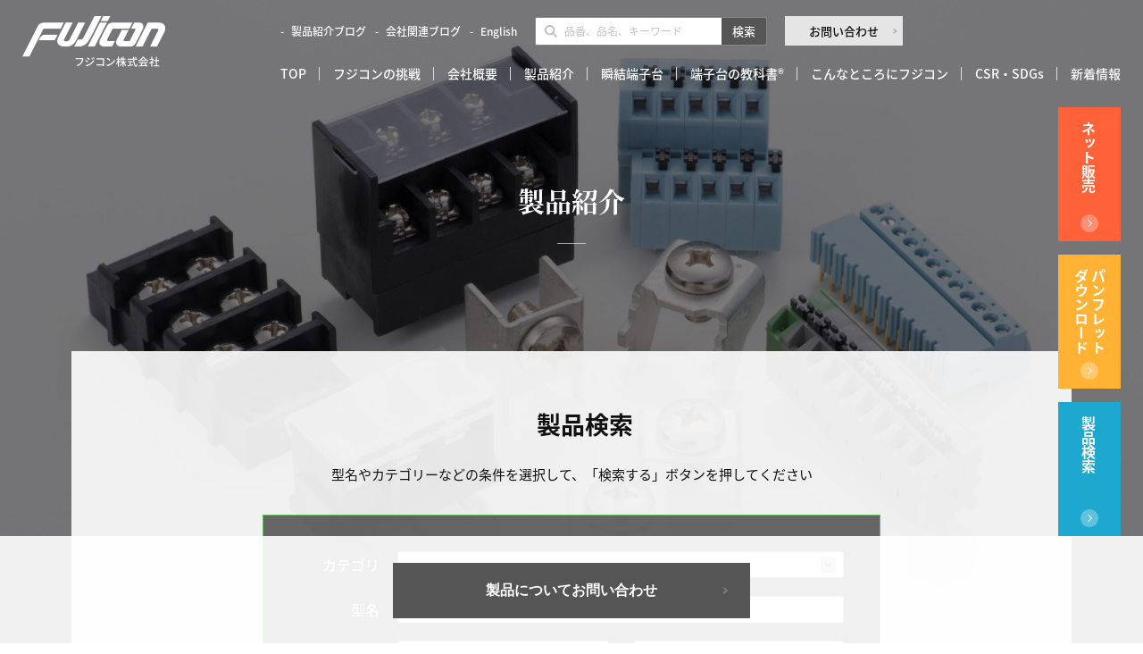

--- FILE ---
content_type: text/html; charset=UTF-8
request_url: https://www.fujicon-tb.co.jp/products/list.html?product=30300,30400
body_size: 9235
content:
<!DOCTYPE html>
<html lang="ja">
<head>
<meta charset="UTF-8">
<script>
  (function(d) {
    var config = {
      kitId: 'obq5ght',
      scriptTimeout: 3000,
      async: true
    },
    h=d.documentElement,t=setTimeout(function(){h.className=h.className.replace(/\bwf-loading\b/g,"")+" wf-inactive";},config.scriptTimeout),tk=d.createElement("script"),f=false,s=d.getElementsByTagName("script")[0],a;h.className+=" wf-loading";tk.src='https://use.typekit.net/'+config.kitId+'.js';tk.async=true;tk.onload=tk.onreadystatechange=function(){a=this.readyState;if(f||a&&a!="complete"&&a!="loaded")return;f=true;clearTimeout(t);try{Typekit.load(config)}catch(e){}};s.parentNode.insertBefore(tk,s)
  })(document);
</script>

<script>
  setTimeout(function() {
    if (document.getElementsByTagName("html")[0].classList.contains('wf-active') != true) {
        document.getElementsByTagName("html")[0].classList.add('loading-delay');
    }
  }, 3000);
</script>
<meta name="viewport" content="width=device-width,initial-scale=1">
<script>
if (!/iPhone|iPod|Android/.test(navigator.userAgent)) {
  document.querySelector('meta[name=viewport]').content = 'width=1696';
}
</script>
<meta name="format-detection" content="telephone=no">
<meta http-equiv="X-UA-Compatible" content="IE=edge"/>

<meta property="og:type" content="website">
<meta property="og:url" content="">
<meta property="og:image" content="https://www.fujicon-tb.co.jp/img/facebook.png">
<meta property="og:site_name" content="端子台製造メーカーとして50年のフジコン株式会社">

<link rel="shortcut icon" href="https://www.fujicon-tb.co.jp/favicon.ico" type="image/vnd.microsoft.icon">
<link rel="apple-touch-icon" href="https://www.fujicon-tb.co.jp/img/web_icon.png">
<link href="https://fonts.googleapis.com/css?family=Roboto" rel="stylesheet">
<link href="https://fonts.googleapis.com/css?family=Raleway:300" rel="stylesheet">
<link href="https://fonts.googleapis.com/css?family=Monsieur+La+Doulaise" rel="stylesheet">

<!-- 必ずここはページ毎に名前変更+settingにも追記 -->
<meta name="description" content="創業から50年以上、 中継型・貫通型・差込型をはじめ、端子台製造メーカとして海外規格認定品や特許製品も多数製造。あらゆる要望に応じて、セミカスタムすることも可能。検索機能を使用し、あなたにあった製品をお探しください。">
<meta property="og:description" content="創業から50年以上、 中継型・貫通型・差込型をはじめ、端子台製造メーカとして海外規格認定品や特許製品も多数製造。あらゆる要望に応じて、セミカスタムすることも可能。検索機能を使用し、あなたにあった製品をお探しください。">
<!-- ここまで -->

<meta property="og:title" content="製品紹介 | 端子台製造メーカーとして50年のフジコン株式会社" >
<title>製品紹介 | 端子台製造メーカーとして50年のフジコン株式会社</title>
<link rel="stylesheet" media="all" href="../css/import.css">
<link rel="stylesheet" media="all" href="../css/skin.css">
<script src="https://www.fujicon-tb.co.jp/js/cmn/jquery.min.js"></script>
<script src="https://www.fujicon-tb.co.jp/js/cmn/iscroll-min.js"></script>
<script src="https://www.fujicon-tb.co.jp/js/cmn/jquery.drawer.min.js"></script>
<script src="https://www.fujicon-tb.co.jp/js/cmn/webfont.js"></script>
<script src="https://www.fujicon-tb.co.jp/js/cmn/ellipsis.js"></script>
<script src="https://www.fujicon-tb.co.jp/js/other/scrolltopcontrol.js"></script>
<script src="https://www.fujicon-tb.co.jp/js/event.js"></script>
<!-- <script src="https://www.fujicon-tb.co.jp/js/other/anchorlink.js"></script> -->
<script src="../js/other/anchorlink.js"></script>
<script type="text/javascript" src="../js/other/jquery.matchHeight-min.js"></script>

<script type="text/javascript">
  jQuery(function($) {
  $('.box_list .box').matchHeight();
  $('.box_list .box .col2').matchHeight();
  $('.box_list .box .col3').matchHeight();
  });
</script>

<script>
jQuery(function($) {
  const $checkboxes = $('.box_list input[type=checkbox]');
  const $input = $('input.selected_products');
  const $button = $('.contact_area button');

  $checkboxes.on('change', function(event) {
    const $this = $(this);

    const products = $checkboxes
      .filter(':checked')
      .map(function() {
        return $(this).val();
      })
      .get();

    $input.val(products.join('\n'));

    $button.html(
      products.length
        ? '<span>' + products.length + '</span>件の製品についてお問い合わせ'
        : '製品についてお問い合わせ'
    );
  });
  $checkboxes.trigger('change');
});
</script>

<!-- Global site tag (gtag.js) - Google Analytics -->
<script async src="https://www.googletagmanager.com/gtag/js?id=UA-188326082-1"></script>
<script>
  window.dataLayer = window.dataLayer || [];
  function gtag(){dataLayer.push(arguments);}
  gtag('js', new Date());

  gtag('config', 'UA-188326082-1');
</script>

<!-- Global site tag (gtag.js) - Google Analytics -->
<script async src="https://www.googletagmanager.com/gtag/js?id=G-1C2GPG9MYB"></script>
<script>
  window.dataLayer = window.dataLayer || [];
  function gtag(){dataLayer.push(arguments);}
  gtag('js', new Date());

  gtag('config', 'G-1C2GPG9MYB');
</script>

<!-- あつまるの行動追跡システム tag www.fujicon-tb.co.jp -->
<script>
(function (w, d, s, u) {
  // TAG VERSION 1.00
  if (w._wsq_init_flg) {
    return false;
  }
  w._wsq_init_flg = true;
  _wsq = w._wsq || (_wsq = []);
  _wsq.push(['init', u, 1224]);
  _wsq.push(['domain', 'www.fujicon-tb.co.jp']);
  var a = d.createElement(s); a.async = 1; a.charset='UTF-8'; a.src = 'https://cdn.' + u + '/share/js/tracking.js';
  var b = d.getElementsByTagName(s)[0]; b.parentNode.insertBefore(a, b);
})(window, document, 'script', 'actiontracking.jp');
</script>


<script>
  document.addEventListener('DOMContentLoaded', function() {
    document.body.addEventListener('click', function(event) {
        var link = event.target.closest('a[href^="tel"]'); // クリックされた要素がtelリンクかを確認
        if (link) {
            var href = link.getAttribute('href'); // href属性を取得
            if (typeof gtag === 'function') { // gtagが存在する場合のみイベント送信
                gtag('event', 'event_call_tap', {
                    'link_url': href,
                    'transport_type': 'beacon',
                    'outbound': true
                });
            } else {
                console.warn('gtag is not defined');
            }
        }
    });
});
</script>
</head>


<body class="main_system drawer drawer-top naka products list" id="top">
<div role="banner" class="sp">
  <nav class="navigation js-nav-menu">
  <p class="logo"><a href="https://www.fujicon-tb.co.jp/"><img src="https://www.fujicon-tb.co.jp/img/cmn/logo-header01.png" alt="フジコン株式会社"></a></p>
  <div class="search">
    <p>製品検索</p>
    <div>
      <input type="search" placeholder="品番、品名、キーワード">
      <input type="submit" value="検索">
    </div>
  </div>
  <div class="menu">
    <p>MENU</p>
    <ul>
      <li><a href="https://www.fujicon-tb.co.jp/concept/">フジコンの挑戦</a></li>
      <li><a href="https://www.fujicon-tb.co.jp/products/">製品紹介</a></li>
      <li><a href="https://www.fujicon-tb.co.jp/terminal_block/">瞬結端子台</a></li>
      <li><a href="https://www.fujicon-tb.co.jp/textbook/">端子台の教科書&reg;</a></li>
      <li><a href="https://www.fujicon-tb.co.jp/case/">こんなところにフジコン</a></li>
      <li><a href="https://www.fujicon-tb.co.jp/csr/">CSR・SDGs</a></li>
      <li><a href="https://www.fujicon-tb.co.jp/news/">新着情報</a></li>
      <li><a href="https://www.fujicon-tb.co.jp/recruit/">採用情報</a></li>
      <li><a href="https://www.fujicon-tb.co.jp/job/">募集要項</a></li>
    </ul>
  </div>
  <div class="content">
    <p>OTHER CONTENT</p>
    <ul>
      <li><a href="https://www.fujicon-tb.co.jp/news/?CAT=product-introduction">製品紹介ブログ</a></li>
      <li><a href="https://www.fujicon-tb.co.jp/news/?CAT=company-related">会社関連ブログ</a></li>
      <li><a href="https://www.fujicon-tb.co.jp/img/cmn/flyer_3Dprinter201902.pdf"  target="_blank">カスタマイズ</a></li>
      <li><a href="https://www.fujicon-tb.co.jp/img/cmn/semi-custom201708.pdf" target="_blank">セミカスタム<br>実績例</a></li>
      <li><a href="https://www.fujicon-tb.co.jp/company/">会社概要</a></li>
      <li><a href="https://www.fujicon-tb.co.jp/faq/">よくある質問</a></li>
    </ul>
  </div>
  <ul class="contact">
    <li><a href="https://www.fujicon-tb.co.jp/contact/?type=WEB面談">WEB面談</a></li>
    <li><a href="https://www.fujicon-tb.co.jp/contact/">資料請求・お問い合わせ</a></li>
    <li><a href="https://ec.aperza.com/ja/dst/mp/ca53bf253df998583b43df9ef46cf5e13a64bc12/ca53bf253df998583b43df9ef46cf5e13a64bc12-1/index.html" target="_blank">ネット販売</a></li>
  </ul>
  <ul class="other">
    <li><a href="https://www.fujicon-tb.co.jp/policy/">プライバシーポリシー</a></li>
    <li><a href="https://www.fujicon-tb.co.jp/en/">English</a></li>
  </ul>
</nav>
</div>
<div class="drawer-overlay">
  <div class="wrapper">
  <header role="banner" class="header js-header">
  <h1 class="logo"><a href="https://www.fujicon-tb.co.jp/">
    <img src="https://www.fujicon-tb.co.jp/img/cmn/logo-header01.png" alt="フジコン株式会社">
    <img src="https://www.fujicon-tb.co.jp/img/cmn/logo-header02.png" alt="フジコン株式会社">
  </a></h1>
  <nav class="nav">
    <div class="front test">
      <ul class="menu">
        <li><a href="https://www.fujicon-tb.co.jp/news/?CAT=product-introduction">製品紹介ブログ</a></li>
        <li><a href="https://www.fujicon-tb.co.jp/news/?CAT=company-related">会社関連ブログ</a></li>
        <li><a href="https://www.fujicon-tb.co.jp/en/">English</a></li>
      </ul>
      <form action="https://www.fujicon-tb.co.jp/products/list.html">
        <div class="search">
          <input type="search" name="q" placeholder="品番、品名、キーワード">
          <input type="submit" value="検索">
        </div>
      </form>
      <ul class="contact_test">
        <li><a href="https://www.fujicon-tb.co.jp/contact/">お問い合わせ</a></li>
      </ul>
    </div>
    <ul class="list">
      <li><a href="https://www.fujicon-tb.co.jp/">TOP</a></li>
      <li><a href="https://www.fujicon-tb.co.jp/concept/">フジコンの挑戦</a></li>
      <li><a href="https://www.fujicon-tb.co.jp/company/">会社概要</a></li>
      <li><a href="https://www.fujicon-tb.co.jp/products/">製品紹介</a></li>
      <li><a href="https://www.fujicon-tb.co.jp/terminal_block/">瞬結端子台</a></li>
      <li><a href="https://www.fujicon-tb.co.jp/textbook/">端子台の教科書&reg;</a></li>
      <li><a href="https://www.fujicon-tb.co.jp/case/">こんなところにフジコン</a></li>
      <li><a href="https://www.fujicon-tb.co.jp/csr/">CSR・SDGs</a></li>
      <li><a href="https://www.fujicon-tb.co.jp/news/">新着情報</a></li>
    </ul>
  </nav>
</header>

<div class="toggle js-nav-toggle">
  <div><span></span><span></span><span></span></div>
  <p>MENU</p>
</div>

  <main class="main_products">
    <article class="container">
      <div class="main_container">
        <div class="main_inner">
          <section class="section_hero">
            <h2>製品紹介</h2>
          </section><!-- section_hero -->

      <section class="section_detail">
        <section class="section_search list">
  <form action="https://www.fujicon-tb.co.jp/products/list.html">
    <div class="container">
      <div class="main">
        <h2>製品検索</h2>
        <h3>型名やカテゴリーなどの条件を選択して、「検索する」ボタンを押してください</h3>
      </div>
      <div class="form">
        <dl>
          <dt>カテゴリ</dt>
          <dd>
            <select name="product">
              <option value="">--</option>
                              <option value="10100,30100,40100" >
                  中継型端子台                </option>
                              <option value="10200,30200,40200" >
                  貫通型端子台                </option>
                              <option value="10300" >
                  差込型端子台                </option>
                              <option value="10400,10500,30300,30400,40300" >
                  2段型・3段型端子台                </option>
                              <option value="10600,30500,40400" >
                  コネクタンシ                </option>
                              <option value="40500" >
                  瞬結端子台                </option>
                              <option value="10700,30600" >
                  ねじなし端子台                </option>
                              <option value="10800,10900,30700,30800" >
                  押締端子台・押締式ツーピースコネクタンシ                </option>
                              <option value="11000" >
                  基板端子                </option>
                              <option value="11100" >
                  ショートピース                </option>
                              <option value="11200,11300" >
                  カバー台・カバー                </option>
                              <option value="11400,11500,11600,30900" >
                  ヒューズホルダ・ヒューズクリップ・ヒューズカバー                </option>
                              <option value="11700,11800,20100" >
                  絶縁ブッシング・トランジスタスペーサ・トランジスタクリップ                </option>
                              <option value="11900" >
                  タブ                </option>
                              <option value="20100,20200,20300,20400,20500,20600" >
                  その他関連製品                </option>
                              <option value="30100,30200,30300,30400,30500,30600,30700,30800,30900" >
                  UL                </option>
                              <option value="40100,40200,40300,40400,40500" >
                  ULフィールドワイヤリング                </option>
                          </select>
          </dd>
        </dl>
        <dl>
          <dt>型名</dt>
          <dd><input type="text" name="q" value=""></dd>
        </dl>
        <dl>
          <dt>ピッチ</dt>
          <dd>
            <select name="min_pitch">
              <option value="">--</option>
              <option value="1.27" >
                1.27
              </option>
              <option value="2.54" >
                2.54
              </option>
              <option value="2.54	" >
                2.54	
              </option>
              <option value="3.175	" >
                3.175	
              </option>
              <option value="3.5" >
                3.5
              </option>
              <option value="3.81	" >
                3.81	
              </option>
              <option value="5" >
                5
              </option>
              <option value="5	" >
                5	
              </option>
              <option value="5.08" >
                5.08
              </option>
              <option value="5.08	" >
                5.08	
              </option>
              <option value="7.2" >
                7.2
              </option>
              <option value="7.4" >
                7.4
              </option>
              <option value="7.62" >
                7.62
              </option>
              <option value="7.62	" >
                7.62	
              </option>
              <option value="8.4" >
                8.4
              </option>
              <option value="8.4	" >
                8.4	
              </option>
              <option value="8.5" >
                8.5
              </option>
              <option value="8.5	" >
                8.5	
              </option>
              <option value="8.6" >
                8.6
              </option>
              <option value="8.6	" >
                8.6	
              </option>
              <option value="8.7" >
                8.7
              </option>
              <option value="8.7	" >
                8.7	
              </option>
              <option value="8.89	" >
                8.89	
              </option>
              <option value="8.89" >
                8.89
              </option>
              <option value="8.9" >
                8.9
              </option>
              <option value="9" >
                9
              </option>
              <option value="9	" >
                9	
              </option>
              <option value="9.5	" >
                9.5	
              </option>
              <option value="9.5" >
                9.5
              </option>
              <option value="9.525	" >
                9.525	
              </option>
              <option value="9.525" >
                9.525
              </option>
              <option value="9.6" >
                9.6
              </option>
              <option value="10" >
                10
              </option>
              <option value="10	" >
                10	
              </option>
              <option value="11" >
                11
              </option>
              <option value="11	" >
                11	
              </option>
              <option value="11.5" >
                11.5
              </option>
              <option value="11.5	" >
                11.5	
              </option>
              <option value="12	" >
                12	
              </option>
              <option value="12" >
                12
              </option>
              <option value="13" >
                13
              </option>
              <option value="13	" >
                13	
              </option>
              <option value="14" >
                14
              </option>
              <option value="14.2" >
                14.2
              </option>
              <option value="14.5	" >
                14.5	
              </option>
              <option value="15" >
                15
              </option>
              <option value="16	" >
                16	
              </option>
              <option value="16" >
                16
              </option>
              <option value="17.4" >
                17.4
              </option>
              <option value="20.5	" >
                20.5	
              </option>
              <option value="21" >
                21
              </option>
              <option value="21	" >
                21	
              </option>
              <option value="25" >
                25
              </option>
              <option value="27	" >
                27	
              </option>
              <option value="27" >
                27
              </option>
              <option value="35	" >
                35	
              </option>
              <option value="35" >
                35
              </option>
              <option value="36	" >
                36	
              </option>
              <option value="36" >
                36
              </option>
              <option value="61.5	" >
                61.5	
              </option>
              <option value="61.5" >
                61.5
              </option>
            </select>
            <p>〜</p>
            <select name="max_pitch">
              <option value="">--</option>
              <option value="1.27" >
                1.27              </option>
              <option value="2.54" >
                2.54              </option>
              <option value="2.54	" >
                2.54	              </option>
              <option value="3.175	" >
                3.175	              </option>
              <option value="3.5" >
                3.5              </option>
              <option value="3.81	" >
                3.81	              </option>
              <option value="5" >
                5              </option>
              <option value="5	" >
                5	              </option>
              <option value="5.08" >
                5.08              </option>
              <option value="5.08	" >
                5.08	              </option>
              <option value="7.2" >
                7.2              </option>
              <option value="7.4" >
                7.4              </option>
              <option value="7.62" >
                7.62              </option>
              <option value="7.62	" >
                7.62	              </option>
              <option value="8.4" >
                8.4              </option>
              <option value="8.4	" >
                8.4	              </option>
              <option value="8.5" >
                8.5              </option>
              <option value="8.5	" >
                8.5	              </option>
              <option value="8.6" >
                8.6              </option>
              <option value="8.6	" >
                8.6	              </option>
              <option value="8.7" >
                8.7              </option>
              <option value="8.7	" >
                8.7	              </option>
              <option value="8.89	" >
                8.89	              </option>
              <option value="8.89" >
                8.89              </option>
              <option value="8.9" >
                8.9              </option>
              <option value="9" >
                9              </option>
              <option value="9	" >
                9	              </option>
              <option value="9.5	" >
                9.5	              </option>
              <option value="9.5" >
                9.5              </option>
              <option value="9.525	" >
                9.525	              </option>
              <option value="9.525" >
                9.525              </option>
              <option value="9.6" >
                9.6              </option>
              <option value="10" >
                10              </option>
              <option value="10	" >
                10	              </option>
              <option value="11" >
                11              </option>
              <option value="11	" >
                11	              </option>
              <option value="11.5" >
                11.5              </option>
              <option value="11.5	" >
                11.5	              </option>
              <option value="12	" >
                12	              </option>
              <option value="12" >
                12              </option>
              <option value="13" >
                13              </option>
              <option value="13	" >
                13	              </option>
              <option value="14" >
                14              </option>
              <option value="14.2" >
                14.2              </option>
              <option value="14.5	" >
                14.5	              </option>
              <option value="15" >
                15              </option>
              <option value="16	" >
                16	              </option>
              <option value="16" >
                16              </option>
              <option value="17.4" >
                17.4              </option>
              <option value="20.5	" >
                20.5	              </option>
              <option value="21" >
                21              </option>
              <option value="21	" >
                21	              </option>
              <option value="25" >
                25              </option>
              <option value="27	" >
                27	              </option>
              <option value="27" >
                27              </option>
              <option value="35	" >
                35	              </option>
              <option value="35" >
                35              </option>
              <option value="36	" >
                36	              </option>
              <option value="36" >
                36              </option>
              <option value="61.5	" >
                61.5	              </option>
              <option value="61.5" >
                61.5              </option>
            </select>
          </dd>
        </dl>
        <dl>
          <dt>電圧</dt>
          <dd>
            <select name="min_voltage">
              <option value="">--</option>
              <option value="0" >
                0
              </option>
              <option value="150" >
                150
              </option>
              <option value="250" >
                250
              </option>
              <option value="300" >
                300
              </option>
              <option value="600" >
                600
              </option>
              <option value="660" >
                660
              </option>
              <option value="920" >
                920
              </option>
              <option value="1000" >
                1000
              </option>
            </select>
            <p>〜</p>
            <select name="max_voltage">
              <option value="">--</option>
              <option value="0" >
                0
              </option>
              <option value="150" >
                150
              </option>
              <option value="250" >
                250
              </option>
              <option value="300" >
                300
              </option>
              <option value="600" >
                600
              </option>
              <option value="660" >
                660
              </option>
              <option value="920" >
                920
              </option>
              <option value="1000" >
                1000
              </option>
            </select>
          </dd>
        </dl>
        <dl>
          <dt>電流</dt>
          <dd>
            <select name="min_current">
              <option value="">--</option>
              <option value="0" >
                0
              </option>
              <option value="2" >
                2
              </option>
              <option value="3" >
                3
              </option>
              <option value="4" >
                4
              </option>
              <option value="5" >
                5
              </option>
              <option value="6" >
                6
              </option>
              <option value="8" >
                8
              </option>
              <option value="10" >
                10
              </option>
              <option value="12" >
                12
              </option>
              <option value="15" >
                15
              </option>
              <option value="18" >
                18
              </option>
              <option value="20" >
                20
              </option>
              <option value="30" >
                30
              </option>
              <option value="40" >
                40
              </option>
              <option value="50" >
                50
              </option>
              <option value="60" >
                60
              </option>
              <option value="70" >
                70
              </option>
              <option value="75" >
                75
              </option>
              <option value="80" >
                80
              </option>
              <option value="90" >
                90
              </option>
              <option value="100" >
                100
              </option>
              <option value="110" >
                110
              </option>
              <option value="130" >
                130
              </option>
              <option value="135" >
                135
              </option>
              <option value="150" >
                150
              </option>
              <option value="250" >
                250
              </option>
              <option value="450" >
                450
              </option>
            </select>
            <p>〜</p>
            <select name="max_current">
              <option value="">--</option>
              <option value="0" >
                0
              </option>
              <option value="2" >
                2
              </option>
              <option value="3" >
                3
              </option>
              <option value="4" >
                4
              </option>
              <option value="5" >
                5
              </option>
              <option value="6" >
                6
              </option>
              <option value="8" >
                8
              </option>
              <option value="10" >
                10
              </option>
              <option value="12" >
                12
              </option>
              <option value="15" >
                15
              </option>
              <option value="18" >
                18
              </option>
              <option value="20" >
                20
              </option>
              <option value="30" >
                30
              </option>
              <option value="40" >
                40
              </option>
              <option value="50" >
                50
              </option>
              <option value="60" >
                60
              </option>
              <option value="70" >
                70
              </option>
              <option value="75" >
                75
              </option>
              <option value="80" >
                80
              </option>
              <option value="90" >
                90
              </option>
              <option value="100" >
                100
              </option>
              <option value="110" >
                110
              </option>
              <option value="130" >
                130
              </option>
              <option value="135" >
                135
              </option>
              <option value="150" >
                150
              </option>
              <option value="250" >
                250
              </option>
              <option value="450" >
                450
              </option>
            </select>
          </dd>
        </dl>
        <dl>
          <dt>海外規格</dt>
          <dd>
            <label>
              <input
                type="checkbox"
                name="standard[]"
                value="st_ul"
                
              >
              <span>UL</span>
            </label>
            <label>
              <input
                type="checkbox"
                name="standard[]"
                value="st_cul"
                
              >
              <span>cUL</span>
            </label>
            <label>
              <input
                type="checkbox"
                name="standard[]"
                value="st_tuv"
                
              >
              <span>TUV</span>
            </label>
          </dd>
        </dl>
        <dl>
          <dt>基板材質</dt>
          <dd>
            <select name="substrate">
              <option value="">--</option>
              <option value="PBT" >
                PBT
              </option>
              <option value="PET" >
                PET
              </option>
              <option value="PPS" >
                PPS
              </option>
              <option value="りん青銅" >
                りん青銅
              </option>
              <option value="ナイロン66" >
                ナイロン66
              </option>
              <option value="フェノール" >
                フェノール
              </option>
              <option value="ポリカーボネート" >
                ポリカーボネート
              </option>
            </select>
          </dd>
        </dl>
        <dl>
          <dt>生産状況</dt>
          <dd class="add">
            <label>
              <input
                type="checkbox"
                name="exit_flag[]"
                value="新製品"
                
              >
              <span>新製品</span>
            </label>
            <label>
              <input
                type="checkbox"
                name="exit_flag[]"
                value="生産中"
                
              >
              <span>生産中</span>
            </label>
            <label>
              <input
                type="checkbox"
                name="exit_flag[]"
                value="生産中止在庫品"
                
              >
              <span>生産中止在庫品</span>
            </label>
            <label>
              <input
                type="checkbox"
                name="exit_flag[]"
                value="生産中止"
                
              >
              <span>生産中止</span>
            </label>
          </dd>
        </dl>
      </div>
      <div class="search">
        <button>検索する</button>
      </div>
    </div>
    <!-- /.container -->
  </form>
</section>
<!-- /.section_search -->
      </section>
      <!-- /.section_detail -->

        <div class="cat_box">
          <ul class="clearfix">
            <li class="tit">並び替え</li>
            <li class="active"><a href="?product=30300%2C30400">ALL</a></li>
            <li class=""><a href="?product=30300%2C30400&orderby=name">型式順</a></li>
            <li class=""><a href="?product=30300%2C30400&orderby=pitch">ピッチ順</a></li>
            <li class=""><a href="?product=30300%2C30400&orderby=current">電流順</a></li>
          </ul>
        </div>
        <!-- /.cat_box -->

        <div class="lead">チェックボックス選択で複数製品を同時にお問い合わせ出来ます。</div>

          <div class="box_list">
            <div class="box_list clearfix">
            <div class="box">
              <label>
                <div class="select">
                  <input type="checkbox" value="UF2036A">選択
                </div>
              </label>
                <div class="name">2段型端子台</div>
                <div class="katashiki">
                  型名<br>
                  <span>UF2036A</span>
                </div>
                <div class="in_production"><span>生産中</span></div>
                <div class="ph ph_sys">
                  <img src="https://www.fujicon-tb.co.jp/system/wp-content/uploads/2020/11/uf2036a-2.jpg" alt="">
                </div>
                <div class="alert">※スクロールで全てご覧になれます</div>
                <div class="wrap">
                  <dl>
<dt>ピッチ</dt>
<dd>10	</dd>
<dt>定格</dt>
<dt class="col2">電圧V</dt>
<dt class="col2 end">電流A</dt>
<dd class="col2">(250) 150	</dd>
<dd class="col2 end">20	</dd>
<dt>ビスサイズ</dt>
<dt class="col3">フリータンシビス<br>
Type1<br>
鉄</dt>
<dt class="col3">PW.SWセムスバインド<br>
Type3<br>
黄銅</dt>
<dt class="col3 end">PW.SWセムスナベ<br>
Type5<br>
黄銅</dt>
<dd class="col3">M4×0.7×10L Type1	</dd>
<dd class="col3">-</dd>
<dd class="col3 end">-</dd>
<dt>カバー</dt>
<dd>-</dd>
<dt>適合電線<br>
(mm²)</dt>
<dd>12-22	</dd>
<dt>トルク<br>
(N・m)</dt>
<dd>1.4</dd>
<dt>基板材料</dt>
<dd>PBT</dd>
<dt>カタログページ</dt>
<dd>603	</dd>
</dl>
                </div>
                <!-- /.wrap -->
                <div class="more_btn"><a href="./detail.html?id=3514">この製品の詳細を見る</a></div>
                <div class="link_btn_list">
                  <div class="btn ">
                    <a
                      href="https://www.fujicon-tb.co.jp/system/wp-content/uploads/2020/11/uf2036a-1.pdf"
                      download="uf2036a (1)"
                    >PDF</a>
                  </div>

                  <div class="btn disabled">
                    <span>ネット販売ページ</span>
                  </div>
                </div>
            </div>
            <!-- /.box -->

            <div class="box">
              <label>
                <div class="select">
                  <input type="checkbox" value="UF2036AZ">選択
                </div>
              </label>
                <div class="name">2段型端子台</div>
                <div class="katashiki">
                  型名<br>
                  <span>UF2036AZ</span>
                </div>
                <div class="in_production"><span>生産中</span></div>
                <div class="ph ph_sys">
                  <img src="https://www.fujicon-tb.co.jp/system/wp-content/uploads/2020/11/uf2036az-1.jpg" alt="">
                </div>
                <div class="alert">※スクロールで全てご覧になれます</div>
                <div class="wrap">
                  <dl>
<dt>ピッチ</dt>
<dd>10	</dd>
<dt>定格</dt>
<dt class="col2">電圧V</dt>
<dt class="col2 end">電流A</dt>
<dd class="col2">(250) 150	</dd>
<dd class="col2 end">20	</dd>
<dt>ビスサイズ</dt>
<dt class="col3">フリータンシビス<br>
Type1<br>
鉄</dt>
<dt class="col3">PW.SWセムスバインド<br>
Type3<br>
黄銅</dt>
<dt class="col3 end">PW.SWセムスナベ<br>
Type5<br>
黄銅</dt>
<dd class="col3">M4×0.7×10L Type1	</dd>
<dd class="col3">-</dd>
<dd class="col3 end">-</dd>
<dt>カバー</dt>
<dd>-</dd>
<dt>適合電線<br>
(mm²)</dt>
<dd>12-22	</dd>
<dt>トルク<br>
(N・m)</dt>
<dd>1.4	</dd>
<dt>基板材料</dt>
<dd>PBT</dd>
<dt>カタログページ</dt>
<dd>604	</dd>
</dl>
                </div>
                <!-- /.wrap -->
                <div class="more_btn"><a href="./detail.html?id=3499">この製品の詳細を見る</a></div>
                <div class="link_btn_list">
                  <div class="btn ">
                    <a
                      href="https://www.fujicon-tb.co.jp/system/wp-content/uploads/2020/11/uf2036az.pdf"
                      download="uf2036az"
                    >PDF</a>
                  </div>

                  <div class="btn disabled">
                    <span>ネット販売ページ</span>
                  </div>
                </div>
            </div>
            <!-- /.box -->

            <div class="box">
              <label>
                <div class="select">
                  <input type="checkbox" value="UF2047NA">選択
                </div>
              </label>
                <div class="name">2段型端子台</div>
                <div class="katashiki">
                  型名<br>
                  <span>UF2047NA</span>
                </div>
                <div class="in_production"><span>生産中</span></div>
                <div class="ph ph_sys">
                  <img src="https://www.fujicon-tb.co.jp/system/wp-content/uploads/2020/11/uf2047na-1.jpg" alt="">
                </div>
                <div class="alert">※スクロールで全てご覧になれます</div>
                <div class="wrap">
                  <dl>
<dt>ピッチ</dt>
<dd>9.525	</dd>
<dt>定格</dt>
<dt class="col2">電圧V</dt>
<dt class="col2 end">電流A</dt>
<dd class="col2">250	</dd>
<dd class="col2 end">15	</dd>
<dt>ビスサイズ</dt>
<dt class="col3">フリータンシビス<br>
Type1<br>
鉄</dt>
<dt class="col3">PW.SWセムスバインド<br>
Type3<br>
黄銅</dt>
<dt class="col3 end">PW.SWセムスナベ<br>
Type5<br>
黄銅</dt>
<dd class="col3">M3.5×0.6×8L Type1	</dd>
<dd class="col3">-</dd>
<dd class="col3 end">-</dd>
<dt>カバー</dt>
<dd>オプション	</dd>
<dt>適合電線<br>
(mm²)</dt>
<dd>14-22	</dd>
<dt>トルク<br>
(N・m)</dt>
<dd>1.0	</dd>
<dt>基板材料</dt>
<dd>PBT</dd>
<dt>カタログページ</dt>
<dd>605	</dd>
</dl>
                </div>
                <!-- /.wrap -->
                <div class="more_btn"><a href="./detail.html?id=3485">この製品の詳細を見る</a></div>
                <div class="link_btn_list">
                  <div class="btn ">
                    <a
                      href="https://www.fujicon-tb.co.jp/system/wp-content/uploads/2020/11/uf2047na.pdf"
                      download="uf2047na"
                    >PDF</a>
                  </div>

                  <div class="btn disabled">
                    <span>ネット販売ページ</span>
                  </div>
                </div>
            </div>
            <!-- /.box -->

            <div class="box">
              <label>
                <div class="select">
                  <input type="checkbox" value="UF2047NAL">選択
                </div>
              </label>
                <div class="name">2段型端子台</div>
                <div class="katashiki">
                  型名<br>
                  <span>UF2047NAL</span>
                </div>
                <div class="in_production"><span>生産中</span></div>
                <div class="ph ph_sys">
                  <img src="https://www.fujicon-tb.co.jp/system/wp-content/uploads/2020/11/uf2047nal-1.jpg" alt="">
                </div>
                <div class="alert">※スクロールで全てご覧になれます</div>
                <div class="wrap">
                  <dl>
<dt>ピッチ</dt>
<dd>9.525	</dd>
<dt>定格</dt>
<dt class="col2">電圧V</dt>
<dt class="col2 end">電流A</dt>
<dd class="col2">250	</dd>
<dd class="col2 end">15	</dd>
<dt>ビスサイズ</dt>
<dt class="col3">フリータンシビス<br>
Type1<br>
鉄</dt>
<dt class="col3">PW.SWセムスバインド<br>
Type3<br>
黄銅</dt>
<dt class="col3 end">PW.SWセムスナベ<br>
Type5<br>
黄銅</dt>
<dd class="col3">M3.5×0.6×8L Type1	</dd>
<dd class="col3">-</dd>
<dd class="col3 end">-</dd>
<dt>カバー</dt>
<dd>オプション	</dd>
<dt>適合電線<br>
(mm²)</dt>
<dd>14-22	</dd>
<dt>トルク<br>
(N・m)</dt>
<dd>1.0	</dd>
<dt>基板材料</dt>
<dd>PBT</dd>
<dt>カタログページ</dt>
<dd>606	</dd>
</dl>
                </div>
                <!-- /.wrap -->
                <div class="more_btn"><a href="./detail.html?id=3469">この製品の詳細を見る</a></div>
                <div class="link_btn_list">
                  <div class="btn ">
                    <a
                      href="https://www.fujicon-tb.co.jp/system/wp-content/uploads/2020/11/uf2047nal.pdf"
                      download="uf2047nal"
                    >PDF</a>
                  </div>

                  <div class="btn disabled">
                    <span>ネット販売ページ</span>
                  </div>
                </div>
            </div>
            <!-- /.box -->

            <div class="box">
              <label>
                <div class="select">
                  <input type="checkbox" value="UF2069A">選択
                </div>
              </label>
                <div class="name">2段型端子台</div>
                <div class="katashiki">
                  型名<br>
                  <span>UF2069A</span>
                </div>
                <div class="in_production"><span>生産中</span></div>
                <div class="ph ph_sys">
                  <img src="https://www.fujicon-tb.co.jp/system/wp-content/uploads/2020/11/uf2069a-1.jpg" alt="">
                </div>
                <div class="alert">※スクロールで全てご覧になれます</div>
                <div class="wrap">
                  <dl>
<dt>ピッチ</dt>
<dd>7.62	</dd>
<dt>定格</dt>
<dt class="col2">電圧V</dt>
<dt class="col2 end">電流A</dt>
<dd class="col2">(250)	</dd>
<dd class="col2 end">10	</dd>
<dt>ビスサイズ</dt>
<dt class="col3">フリータンシビス<br>
Type1<br>
鉄</dt>
<dt class="col3">PW.SWセムスバインド<br>
Type3<br>
黄銅</dt>
<dt class="col3 end">PW.SWセムスナベ<br>
Type5<br>
黄銅</dt>
<dd class="col3">M3×0.5×6L Type2	</dd>
<dd class="col3">-</dd>
<dd class="col3 end">-</dd>
<dt>カバー</dt>
<dd>オプション	</dd>
<dt>適合電線<br>
(mm²)</dt>
<dd>14-22	</dd>
<dt>トルク<br>
(N・m)</dt>
<dd>0.6	</dd>
<dt>基板材料</dt>
<dd>PBT</dd>
<dt>カタログページ</dt>
<dd>607	</dd>
</dl>
                </div>
                <!-- /.wrap -->
                <div class="more_btn"><a href="./detail.html?id=3456">この製品の詳細を見る</a></div>
                <div class="link_btn_list">
                  <div class="btn ">
                    <a
                      href="https://www.fujicon-tb.co.jp/system/wp-content/uploads/2020/11/uf2069a.pdf"
                      download="uf2069a"
                    >PDF</a>
                  </div>

                  <div class="btn disabled">
                    <span>ネット販売ページ</span>
                  </div>
                </div>
            </div>
            <!-- /.box -->

            <div class="box">
              <label>
                <div class="select">
                  <input type="checkbox" value="UF2069AL">選択
                </div>
              </label>
                <div class="name">2段型端子台</div>
                <div class="katashiki">
                  型名<br>
                  <span>UF2069AL</span>
                </div>
                <div class="in_production"><span>生産中</span></div>
                <div class="ph ph_sys">
                  <img src="https://www.fujicon-tb.co.jp/system/wp-content/uploads/2020/11/uf2069al-1.jpg" alt="">
                </div>
                <div class="alert">※スクロールで全てご覧になれます</div>
                <div class="wrap">
                  <dl>
<dt>ピッチ</dt>
<dd>7.62	</dd>
<dt>定格</dt>
<dt class="col2">電圧V</dt>
<dt class="col2 end">電流A</dt>
<dd class="col2">(250)	</dd>
<dd class="col2 end">10	</dd>
<dt>ビスサイズ</dt>
<dt class="col3">フリータンシビス<br>
Type1<br>
鉄</dt>
<dt class="col3">PW.SWセムスバインド<br>
Type3<br>
黄銅</dt>
<dt class="col3 end">PW.SWセムスナベ<br>
Type5<br>
黄銅</dt>
<dd class="col3">M3×0.5×6L Type2	</dd>
<dd class="col3">-</dd>
<dd class="col3 end">-</dd>
<dt>カバー</dt>
<dd>オプション	</dd>
<dt>適合電線<br>
(mm²)</dt>
<dd>14-22	</dd>
<dt>トルク<br>
(N・m)</dt>
<dd>0.6	</dd>
<dt>基板材料</dt>
<dd>PBT</dd>
<dt>カタログページ</dt>
<dd>609	</dd>
</dl>
                </div>
                <!-- /.wrap -->
                <div class="more_btn"><a href="./detail.html?id=3431">この製品の詳細を見る</a></div>
                <div class="link_btn_list">
                  <div class="btn ">
                    <a
                      href="https://www.fujicon-tb.co.jp/system/wp-content/uploads/2020/11/uf2069al.pdf"
                      download="uf2069al"
                    >PDF</a>
                  </div>

                  <div class="btn disabled">
                    <span>ネット販売ページ</span>
                  </div>
                </div>
            </div>
            <!-- /.box -->

            <div class="box">
              <label>
                <div class="select">
                  <input type="checkbox" value="UF2069ALX">選択
                </div>
              </label>
                <div class="name">2段型端子台</div>
                <div class="katashiki">
                  型名<br>
                  <span>UF2069ALX</span>
                </div>
                <div class="in_production"><span>生産中</span></div>
                <div class="ph ph_sys">
                  <img src="https://www.fujicon-tb.co.jp/system/wp-content/uploads/2020/11/uf2069alx-1.jpg" alt="">
                </div>
                <div class="alert">※スクロールで全てご覧になれます</div>
                <div class="wrap">
                  <dl>
<dt>ピッチ</dt>
<dd>7.62	</dd>
<dt>定格</dt>
<dt class="col2">電圧V</dt>
<dt class="col2 end">電流A</dt>
<dd class="col2">(250)	</dd>
<dd class="col2 end">10	</dd>
<dt>ビスサイズ</dt>
<dt class="col3">フリータンシビス<br>
Type1<br>
鉄</dt>
<dt class="col3">PW.SWセムスバインド<br>
Type3<br>
黄銅</dt>
<dt class="col3 end">PW.SWセムスナベ<br>
Type5<br>
黄銅</dt>
<dd class="col3">M3×0.5×6L Type2	</dd>
<dd class="col3">-</dd>
<dd class="col3 end">-</dd>
<dt>カバー</dt>
<dd>-</dd>
<dt>適合電線<br>
(mm²)</dt>
<dd>14-22	</dd>
<dt>トルク<br>
(N・m)</dt>
<dd>0.6	</dd>
<dt>基板材料</dt>
<dd>PBT</dd>
<dt>カタログページ</dt>
<dd>610	</dd>
</dl>
                </div>
                <!-- /.wrap -->
                <div class="more_btn"><a href="./detail.html?id=3419">この製品の詳細を見る</a></div>
                <div class="link_btn_list">
                  <div class="btn ">
                    <a
                      href="https://www.fujicon-tb.co.jp/system/wp-content/uploads/2020/11/uf2069alx.pdf"
                      download="uf2069alx"
                    >PDF</a>
                  </div>

                  <div class="btn disabled">
                    <span>ネット販売ページ</span>
                  </div>
                </div>
            </div>
            <!-- /.box -->

            <div class="box">
              <label>
                <div class="select">
                  <input type="checkbox" value="UF2069AX">選択
                </div>
              </label>
                <div class="name">2段型端子台</div>
                <div class="katashiki">
                  型名<br>
                  <span>UF2069AX</span>
                </div>
                <div class="in_production"><span>生産中</span></div>
                <div class="ph ph_sys">
                  <img src="https://www.fujicon-tb.co.jp/system/wp-content/uploads/2020/11/uf2069ax-1.jpg" alt="">
                </div>
                <div class="alert">※スクロールで全てご覧になれます</div>
                <div class="wrap">
                  <dl>
<dt>ピッチ</dt>
<dd>7.62	</dd>
<dt>定格</dt>
<dt class="col2">電圧V</dt>
<dt class="col2 end">電流A</dt>
<dd class="col2">(250)	</dd>
<dd class="col2 end">10	</dd>
<dt>ビスサイズ</dt>
<dt class="col3">フリータンシビス<br>
Type1<br>
鉄</dt>
<dt class="col3">PW.SWセムスバインド<br>
Type3<br>
黄銅</dt>
<dt class="col3 end">PW.SWセムスナベ<br>
Type5<br>
黄銅</dt>
<dd class="col3">M3×0.5×6L Type2	</dd>
<dd class="col3">-</dd>
<dd class="col3 end">-</dd>
<dt>カバー</dt>
<dd>-</dd>
<dt>適合電線<br>
(mm²)</dt>
<dd>14-22	</dd>
<dt>トルク<br>
(N・m)</dt>
<dd>0.6	</dd>
<dt>基板材料</dt>
<dd>PBT</dd>
<dt>カタログページ</dt>
<dd>608	</dd>
</dl>
                </div>
                <!-- /.wrap -->
                <div class="more_btn"><a href="./detail.html?id=3439">この製品の詳細を見る</a></div>
                <div class="link_btn_list">
                  <div class="btn ">
                    <a
                      href="https://www.fujicon-tb.co.jp/system/wp-content/uploads/2020/11/uf2069ax.pdf"
                      download="uf2069ax"
                    >PDF</a>
                  </div>

                  <div class="btn disabled">
                    <span>ネット販売ページ</span>
                  </div>
                </div>
            </div>
            <!-- /.box -->

            <div class="box">
              <label>
                <div class="select">
                  <input type="checkbox" value="UF2069B">選択
                </div>
              </label>
                <div class="name">2段型端子台</div>
                <div class="katashiki">
                  型名<br>
                  <span>UF2069B</span>
                </div>
                <div class="in_production"><span>生産中</span></div>
                <div class="ph ph_sys">
                  <img src="https://www.fujicon-tb.co.jp/system/wp-content/uploads/2020/11/uf2069b-1.jpg" alt="">
                </div>
                <div class="alert">※スクロールで全てご覧になれます</div>
                <div class="wrap">
                  <dl>
<dt>ピッチ</dt>
<dd>7.62	</dd>
<dt>定格</dt>
<dt class="col2">電圧V</dt>
<dt class="col2 end">電流A</dt>
<dd class="col2">(250)	</dd>
<dd class="col2 end">10	</dd>
<dt>ビスサイズ</dt>
<dt class="col3">フリータンシビス<br>
Type1<br>
鉄</dt>
<dt class="col3">PW.SWセムスバインド<br>
Type3<br>
黄銅</dt>
<dt class="col3 end">PW.SWセムスナベ<br>
Type5<br>
黄銅</dt>
<dd class="col3">M3×0.5×6L Type2	</dd>
<dd class="col3">-</dd>
<dd class="col3 end">-</dd>
<dt>カバー</dt>
<dd>-</dd>
<dt>適合電線<br>
(mm²)</dt>
<dd>14-22	</dd>
<dt>トルク<br>
(N・m)</dt>
<dd>0.6	</dd>
<dt>基板材料</dt>
<dd>PBT</dd>
<dt>カタログページ</dt>
<dd>611	</dd>
</dl>
                </div>
                <!-- /.wrap -->
                <div class="more_btn"><a href="./detail.html?id=3413">この製品の詳細を見る</a></div>
                <div class="link_btn_list">
                  <div class="btn ">
                    <a
                      href="https://www.fujicon-tb.co.jp/system/wp-content/uploads/2020/11/uf2069b.pdf"
                      download="uf2069b"
                    >PDF</a>
                  </div>

                  <div class="btn disabled">
                    <span>ネット販売ページ</span>
                  </div>
                </div>
            </div>
            <!-- /.box -->

            <div class="box">
              <label>
                <div class="select">
                  <input type="checkbox" value="UF2093A">選択
                </div>
              </label>
                <div class="name">2段型端子台</div>
                <div class="katashiki">
                  型名<br>
                  <span>UF2093A</span>
                </div>
                <div class="in_production"><span>生産中</span></div>
                <div class="ph ph_sys">
                  <img src="https://www.fujicon-tb.co.jp/system/wp-content/uploads/2020/11/uf2093a-1.jpg" alt="">
                </div>
                <div class="alert">※スクロールで全てご覧になれます</div>
                <div class="wrap">
                  <dl>
<dt>ピッチ</dt>
<dd>8.7	</dd>
<dt>定格</dt>
<dt class="col2">電圧V</dt>
<dt class="col2 end">電流A</dt>
<dd class="col2">(300)<br>
(250)</dd>
<dd class="col2 end">15	</dd>
<dt>ビスサイズ</dt>
<dt class="col3">フリータンシビス<br>
Type1<br>
鉄</dt>
<dt class="col3">PW.SWセムスバインド<br>
Type3<br>
黄銅</dt>
<dt class="col3 end">PW.SWセムスナベ<br>
Type5<br>
黄銅</dt>
<dd class="col3">M3.5×0.5×7L Type2	</dd>
<dd class="col3">-</dd>
<dd class="col3 end">-</dd>
<dt>カバー</dt>
<dd>オプション	</dd>
<dt>適合電線<br>
(mm²)</dt>
<dd>14-22	</dd>
<dt>トルク<br>
(N・m)</dt>
<dd>1.0	</dd>
<dt>基板材料</dt>
<dd>PBT</dd>
<dt>カタログページ</dt>
<dd>612	</dd>
</dl>
                </div>
                <!-- /.wrap -->
                <div class="more_btn"><a href="./detail.html?id=3403">この製品の詳細を見る</a></div>
                <div class="link_btn_list">
                  <div class="btn ">
                    <a
                      href="https://www.fujicon-tb.co.jp/system/wp-content/uploads/2020/11/uf2093a.pdf"
                      download="uf2093a"
                    >PDF</a>
                  </div>

                  <div class="btn disabled">
                    <span>ネット販売ページ</span>
                  </div>
                </div>
            </div>
            <!-- /.box -->

            <div class="box">
              <label>
                <div class="select">
                  <input type="checkbox" value="UF2093AL">選択
                </div>
              </label>
                <div class="name">2段型端子台</div>
                <div class="katashiki">
                  型名<br>
                  <span>UF2093AL</span>
                </div>
                <div class="in_production"><span>生産中</span></div>
                <div class="ph ph_sys">
                  <img src="https://www.fujicon-tb.co.jp/system/wp-content/uploads/2020/11/uf2093al-1.jpg" alt="">
                </div>
                <div class="alert">※スクロールで全てご覧になれます</div>
                <div class="wrap">
                  <dl>
<dt>ピッチ</dt>
<dd>8.7	</dd>
<dt>定格</dt>
<dt class="col2">電圧V</dt>
<dt class="col2 end">電流A</dt>
<dd class="col2">(300)<br>
(250)</dd>
<dd class="col2 end">15	</dd>
<dt>ビスサイズ</dt>
<dt class="col3">フリータンシビス<br>
Type1<br>
鉄</dt>
<dt class="col3">PW.SWセムスバインド<br>
Type3<br>
黄銅</dt>
<dt class="col3 end">PW.SWセムスナベ<br>
Type5<br>
黄銅</dt>
<dd class="col3">M3.5×0.5×7L Type2	</dd>
<dd class="col3">-</dd>
<dd class="col3 end">-</dd>
<dt>カバー</dt>
<dd>オプション	</dd>
<dt>適合電線<br>
(mm²)</dt>
<dd>14-22	</dd>
<dt>トルク<br>
(N・m)</dt>
<dd>1.0	</dd>
<dt>基板材料</dt>
<dd>PBT</dd>
<dt>カタログページ</dt>
<dd>614	</dd>
</dl>
                </div>
                <!-- /.wrap -->
                <div class="more_btn"><a href="./detail.html?id=3376">この製品の詳細を見る</a></div>
                <div class="link_btn_list">
                  <div class="btn ">
                    <a
                      href="https://www.fujicon-tb.co.jp/system/wp-content/uploads/2020/11/uf2093al.pdf"
                      download="uf2093al"
                    >PDF</a>
                  </div>

                  <div class="btn disabled">
                    <span>ネット販売ページ</span>
                  </div>
                </div>
            </div>
            <!-- /.box -->

            <div class="box">
              <label>
                <div class="select">
                  <input type="checkbox" value="UF2093ALX">選択
                </div>
              </label>
                <div class="name">2段型端子台</div>
                <div class="katashiki">
                  型名<br>
                  <span>UF2093ALX</span>
                </div>
                <div class="in_production"><span>生産中</span></div>
                <div class="ph ph_sys">
                  <img src="https://www.fujicon-tb.co.jp/system/wp-content/uploads/2020/11/uf2093alx-1.jpg" alt="">
                </div>
                <div class="alert">※スクロールで全てご覧になれます</div>
                <div class="wrap">
                  <dl>
<dt>ピッチ</dt>
<dd>8.7	</dd>
<dt>定格</dt>
<dt class="col2">電圧V</dt>
<dt class="col2 end">電流A</dt>
<dd class="col2">(300)<br>
(250)</dd>
<dd class="col2 end">15	</dd>
<dt>ビスサイズ</dt>
<dt class="col3">フリータンシビス<br>
Type1<br>
鉄</dt>
<dt class="col3">PW.SWセムスバインド<br>
Type3<br>
黄銅</dt>
<dt class="col3 end">PW.SWセムスナベ<br>
Type5<br>
黄銅</dt>
<dd class="col3">M3.5×0.5×7L Type2	</dd>
<dd class="col3">-</dd>
<dd class="col3 end">-</dd>
<dt>カバー</dt>
<dd>-</dd>
<dt>適合電線<br>
(mm²)</dt>
<dd>14-22	</dd>
<dt>トルク<br>
(N・m)</dt>
<dd>1.0	</dd>
<dt>基板材料</dt>
<dd>PBT</dd>
<dt>カタログページ</dt>
<dd>615	</dd>
</dl>
                </div>
                <!-- /.wrap -->
                <div class="more_btn"><a href="./detail.html?id=3362">この製品の詳細を見る</a></div>
                <div class="link_btn_list">
                  <div class="btn ">
                    <a
                      href="https://www.fujicon-tb.co.jp/system/wp-content/uploads/2020/11/uf2093alx.pdf"
                      download="uf2093alx"
                    >PDF</a>
                  </div>

                  <div class="btn disabled">
                    <span>ネット販売ページ</span>
                  </div>
                </div>
            </div>
            <!-- /.box -->

            <div class="box">
              <label>
                <div class="select">
                  <input type="checkbox" value="UF2093AX">選択
                </div>
              </label>
                <div class="name">2段型端子台</div>
                <div class="katashiki">
                  型名<br>
                  <span>UF2093AX</span>
                </div>
                <div class="in_production"><span>生産中</span></div>
                <div class="ph ph_sys">
                  <img src="https://www.fujicon-tb.co.jp/system/wp-content/uploads/2020/11/uf2093ax-1.jpg" alt="">
                </div>
                <div class="alert">※スクロールで全てご覧になれます</div>
                <div class="wrap">
                  <dl>
<dt>ピッチ</dt>
<dd>8.7	</dd>
<dt>定格</dt>
<dt class="col2">電圧V</dt>
<dt class="col2 end">電流A</dt>
<dd class="col2">(300)<br>
(250)</dd>
<dd class="col2 end">15	</dd>
<dt>ビスサイズ</dt>
<dt class="col3">フリータンシビス<br>
Type1<br>
鉄</dt>
<dt class="col3">PW.SWセムスバインド<br>
Type3<br>
黄銅</dt>
<dt class="col3 end">PW.SWセムスナベ<br>
Type5<br>
黄銅</dt>
<dd class="col3">M3.5×0.5×7L Type2	</dd>
<dd class="col3">-</dd>
<dd class="col3 end">-</dd>
<dt>カバー</dt>
<dd>-</dd>
<dt>適合電線<br>
(mm²)</dt>
<dd>14-22	</dd>
<dt>トルク<br>
(N・m)</dt>
<dd>1.0	</dd>
<dt>基板材料</dt>
<dd>PBT</dd>
<dt>カタログページ</dt>
<dd>613	</dd>
</dl>
                </div>
                <!-- /.wrap -->
                <div class="more_btn"><a href="./detail.html?id=3388">この製品の詳細を見る</a></div>
                <div class="link_btn_list">
                  <div class="btn ">
                    <a
                      href="https://www.fujicon-tb.co.jp/system/wp-content/uploads/2020/11/uf2093ax.pdf"
                      download="uf2093ax"
                    >PDF</a>
                  </div>

                  <div class="btn disabled">
                    <span>ネット販売ページ</span>
                  </div>
                </div>
            </div>
            <!-- /.box -->

            <div class="box">
              <label>
                <div class="select">
                  <input type="checkbox" value="UF2094A">選択
                </div>
              </label>
                <div class="name">2段型端子台</div>
                <div class="katashiki">
                  型名<br>
                  <span>UF2094A</span>
                </div>
                <div class="in_production"><span>生産中</span></div>
                <div class="ph ph_sys">
                  <img src="https://www.fujicon-tb.co.jp/system/wp-content/uploads/2020/11/uf2094a-1.jpg" alt="">
                </div>
                <div class="alert">※スクロールで全てご覧になれます</div>
                <div class="wrap">
                  <dl>
<dt>ピッチ</dt>
<dd>11	</dd>
<dt>定格</dt>
<dt class="col2">電圧V</dt>
<dt class="col2 end">電流A</dt>
<dd class="col2">(300)<br>
(250)<br>
150</dd>
<dd class="col2 end">15	</dd>
<dt>ビスサイズ</dt>
<dt class="col3">フリータンシビス<br>
Type1<br>
鉄</dt>
<dt class="col3">PW.SWセムスバインド<br>
Type3<br>
黄銅</dt>
<dt class="col3 end">PW.SWセムスナベ<br>
Type5<br>
黄銅</dt>
<dd class="col3">M3.5×0.6×8L Type1	</dd>
<dd class="col3">-</dd>
<dd class="col3 end">-</dd>
<dt>カバー</dt>
<dd>-</dd>
<dt>適合電線<br>
(mm²)</dt>
<dd>12-22	</dd>
<dt>トルク<br>
(N・m)</dt>
<dd>1.0	</dd>
<dt>基板材料</dt>
<dd>PBT</dd>
<dt>カタログページ</dt>
<dd>616	</dd>
</dl>
                </div>
                <!-- /.wrap -->
                <div class="more_btn"><a href="./detail.html?id=3344">この製品の詳細を見る</a></div>
                <div class="link_btn_list">
                  <div class="btn ">
                    <a
                      href="https://www.fujicon-tb.co.jp/system/wp-content/uploads/2020/11/uf2094a.pdf"
                      download="uf2094a"
                    >PDF</a>
                  </div>

                  <div class="btn disabled">
                    <span>ネット販売ページ</span>
                  </div>
                </div>
            </div>
            <!-- /.box -->

            <div class="box">
              <label>
                <div class="select">
                  <input type="checkbox" value="UF2095">選択
                </div>
              </label>
                <div class="name">3段型端子台</div>
                <div class="katashiki">
                  型名<br>
                  <span>UF2095</span>
                </div>
                <div class="in_production"><span>生産中</span></div>
                <div class="ph ph_sys">
                  <img src="https://www.fujicon-tb.co.jp/system/wp-content/uploads/2020/11/uf2095-1.jpg" alt="">
                </div>
                <div class="alert">※スクロールで全てご覧になれます</div>
                <div class="wrap">
                  <dl>
<dt>ピッチ</dt>
<dd>7.62	</dd>
<dt>定格</dt>
<dt class="col2">電圧V</dt>
<dt class="col2 end">電流A</dt>
<dd class="col2">250	</dd>
<dd class="col2 end">6	</dd>
<dt>ビスサイズ</dt>
<dt class="col3">フリータンシビス<br>
Type1<br>
鉄</dt>
<dt class="col3">PW.SWセムスバインド<br>
Type3<br>
黄銅</dt>
<dt class="col3 end">PW.SWセムスナベ<br>
Type5<br>
黄銅</dt>
<dd class="col3">M3×0.5×6L Type 2	</dd>
<dd class="col3">-</dd>
<dd class="col3 end">-</dd>
<dt>カバー</dt>
<dd>オプション	</dd>
<dt>適合電線<br>
(mm²)</dt>
<dd>18-26	</dd>
<dt>トルク<br>
(N・m)</dt>
<dd>0.6	</dd>
<dt>基板材料</dt>
<dd>PBT</dd>
<dt>カタログページ</dt>
<dd>618</dd>
</dl>
                </div>
                <!-- /.wrap -->
                <div class="more_btn"><a href="./detail.html?id=3529">この製品の詳細を見る</a></div>
                <div class="link_btn_list">
                  <div class="btn ">
                    <a
                      href="https://www.fujicon-tb.co.jp/system/wp-content/uploads/2020/11/uf2095.pdf"
                      download="uf2095"
                    >PDF</a>
                  </div>

                  <div class="btn disabled">
                    <span>ネット販売ページ</span>
                  </div>
                </div>
            </div>
            <!-- /.box -->

          </div>
          <!-- /.box_list -->

        </div>
      </div>

      <div class="cmn_bnr">
  <div class="container">
    <p><a href="https://www.fujicon-tb.co.jp/concept/"><img src="https://www.fujicon-tb.co.jp/img/cmn/img-bnr01.jpg" alt="フジコンの挑戦"></a></p>
    <p><a href="https://www.fujicon-tb.co.jp/products/"><img src="https://www.fujicon-tb.co.jp/img/cmn/img-bnr02.jpg" alt="製品紹介"></a></p>
    <p><a href="https://ec.aperza.com/ja/dst/mp/ca53bf253df998583b43df9ef46cf5e13a64bc12/ca53bf253df998583b43df9ef46cf5e13a64bc12-1/index.html" target="_blank"><img src="https://www.fujicon-tb.co.jp/img/cmn/img-bnr03.jpg" alt="aperza 国内最大級の生産財通販サイト"></a></p>
    <p><a href="https://www.fujicon-tb.co.jp/terminal_block/"><img src="https://www.fujicon-tb.co.jp/img/cmn/img-bnr04.jpg" alt="瞬結端子台"></a></p>
  </div>
</div><!-- cmn_bnr -->
    </article>
    <!-- //.container -->

  </main>
  <!-- //.main -->

<section class="cmn_cv">
  <div class="container">
    <h2>お問い合わせ・ネット販売はこちら</h2>
    <ul>
      <li>
        <a href="https://www.fujicon-tb.co.jp/contact/?type=WEB面談">
          <span class="tit">WEB面談</span><span class="sub">オンラインをご希望の方は<br>こちらからご予約いただけます。</span>
        </a>
      </li>
      <li>
        <a href="https://www.fujicon-tb.co.jp/contact/">
          <span class="tit">資料請求・お問い合わせ</span><span class="sub">製品に関する些細なことも承ります。</span>
        </a>
      </li>
      <li>
        <a href="https://ec.aperza.com/ja/dst/mp/ca53bf253df998583b43df9ef46cf5e13a64bc12/ca53bf253df998583b43df9ef46cf5e13a64bc12-1/index.html" target="_blank">
          <span class="tit">ネット販売</span><span class="sub">フジコン製品が簡単にご購入いただけます。</span>
        </a>
      </li>
    </ul>
  </div>
</section><!-- cmn_cv -->

<section class="cmn_media">
  <h2>フジコン公式SNS始めました!!</h2>
  <ul>
    <li><a href="https://m.youtube.com/channel/UCH2GUXxrqwTMcNaFqJUYMIQ" target="_blank"><img src="https://www.fujicon-tb.co.jp/img/cmn/ico-youtube01.png" alt="Youtube">Youtube</a></li>
    <li><a href="https://www.facebook.com/Fujicon0423" target="_blank"><img src="https://www.fujicon-tb.co.jp/img/cmn/ico-facebook01.png" alt="Facebook">Facebook</a></li>
    <li><a href="https://www.instagram.com/fujicon0423/?hl=ja" target="_blank"><img src="https://www.fujicon-tb.co.jp/img/cmn/ico-instagram01.png" alt="Instagram">Instagram</a></li>
    <li><a href="https://mobile.twitter.com/Fujicon0423" target="_blank"><img src="https://www.fujicon-tb.co.jp/img/cmn/ico-twitter01.png" alt="Twitter">Twitter</a></li>
  </ul>
</section><!-- cmn_media -->

<footer role="contentinfo" class="footer">
  <div class="container">
    <p class="head"><a href="https://www.fujicon-tb.co.jp/"><img src="https://www.fujicon-tb.co.jp/img/cmn/logo-footer01.png" alt="フジコン株式会社"></a></p>
    <ul class="body">
      <li>
        <h3 class="name">本 社</h3>
        <p class="add">〒143-0023 <br class='sp'>東京都大田区山王三丁目27番6号 大森ラルタビル6階<a href="https://maps.app.goo.gl/zNXPuX46pHTqVqN57" target="_blank">MAP</a></p>
        <div class="info">
          <p><a onclick="gtag('config', 'UA-188326082-1', {'page_path': '/callcv/', 'page_title': '電話CV'});" href="tel:0337555711"><span>TEL</span>03-3755-5711</a></p>
          <time>受付／08:30〜17:30</time>
        </div>
        <p class="num">FAX／03-3755-5885　<br class="sp">E-mail／<a href="mailto:info@fujicon-tb.co.jp">info@fujicon-tb.co.jp</a></p>
      </li>
      <li>
        <h3 class="name">山梨事業所</h3>
        <p class="add">〒403-0021 山梨県南都留郡西桂町下暮地588-1<a href="https://goo.gl/maps/ARF64S6gesbAT9xM7" target="_blank">MAP</a></p>
        <div class="info">
          <p><a onclick="gtag('config', 'UA-188326082-1', {'page_path': '/callcv/', 'page_title': '電話CV'});" href="tel:0555253181"><span>TEL</span>0555-25-3181</a></p>
          <time>受付／08:30〜17:30</time>
        </div>
        <p class="num">FAX／0555-25-3184　<br class="sp">E-mail／<a href="mailto:yamanashi@fujicon-tb.co.jp">yamanashi@fujicon-tb.co.jp</a></p>
      </li>
    </ul>
    <ul class="foot">
      <li><a href="https://www.fujicon-tb.co.jp/">TOP</a></li>
      <li><a href="https://www.fujicon-tb.co.jp/concept/">フジコンの挑戦</a></li>
      <li><a href="https://www.fujicon-tb.co.jp/products/">製品</a></li>
      <li><a href="https://www.fujicon-tb.co.jp/case/">こんなところにフジコン</a></li>
      <li><a href="https://www.fujicon-tb.co.jp/csr/">CSR・SDGs</a></li>
      <li><a href="https://www.fujicon-tb.co.jp/news/">新着情報</a></li>
      <li><a href="https://www.fujicon-tb.co.jp/terminal_block/">瞬結端子台</a></li>
      <li><a href="https://www.fujicon-tb.co.jp/textbook/">端子台の教科書</a></li>
      <li><a href="https://www.fujicon-tb.co.jp/contact/">お問い合わせ</a></li>
      <li><a href="https://www.fujicon-tb.co.jp/policy/">プライバシーポリシー</a></li>
      <li><a href="https://www.fujicon-tb.co.jp/company/">会社概要</a></li>
      <li><a href="https://www.fujicon-tb.co.jp/faq/">よくある質問</a></li>
      <li><a href="https://www.fujicon-tb.co.jp/recruit/">採用</a></li>
      <li><a href="https://www.fujicon-tb.co.jp/job/">募集要項</a></li>
    </ul>
    <p class="copy">Copyright © FUJICON CO.,LTD. All rights reserved.</p>
  </div>
</footer>

<ul class="control js-control">
  <li class="net"><a href="https://www.fujicon-tb.co.jp/news/detail.html?id=10148">ネット販売</a></li>
  <li class="download"><a href="https://www.aperza.com/ja/mfr/Fujicon/12233/catalog.html?fb=4177&rf=1110" target="_blank">パンフレット<br>ダウンロード</a></li>
  <li class="products"><a href="https://www.fujicon-tb.co.jp/products/">製品検索</a></li>
</ul>

<ul class="side_btn pc">
  <li class="net"><a href="https://www.fujicon-tb.co.jp/news/detail.html?id=10148"><span>ネット販売</span></a></li>
  <li class="download"><a href="https://www.aperza.com/ja/mfr/Fujicon/12233/catalog.html?fb=4177&rf=1110" target="_blank"><span>パンフレット<br>ダウンロード</span></a></li>
  <li class="products"><a href="https://www.fujicon-tb.co.jp/products/"><span>製品検索</span></a></li>
</ul>

<div class="contact_area">
  <form action="../contact/">
    <input
        class="selected_products"
        type="hidden"
        name="products"
        value=""
    >
    <!-- /.selected_products -->
    <div class="btn"><button type="submit">製品についてお問い合わせ</button></div>
  </form>
</div>

  </div>
  <!-- //.wrapper -->
</div>
<!-- //.drawer-overlay -->

</body>
</html>


--- FILE ---
content_type: text/css
request_url: https://www.fujicon-tb.co.jp/css/skin.css
body_size: 1172
content:
/*----------------------------------------
  main_container
----------------------------------------*/
.main_container {
  position: relative;
  padding: 0 0 200px;
}

.main_container:before {
  z-index: -1;
  position: fixed;
  top: 0;
  left: 0;
  width: 100%;
  height: 100vh;
  background-image: url(../img/cmn/bg_container01.jpg);
  background-position: center;
  background-size: cover;
  content: "";
}

@media screen and (max-width: 760px) {
  .main_container {
    padding: 0 0 22vw;
  }
  .main_container:before {
    background-image: url(../img/cmn/bg_container02.jpg);
  }
}

/*----------------------------------------
  main_inner
----------------------------------------*/
.main_inner {
  position: relative;
  width: 1120px;
  margin: auto;
}

.main_inner .section01 {
  width: 1120px;
  margin: 0 auto;
  padding: 100px 80px;
  background: rgba(255, 255, 255, 0.9);
}

@media screen and (max-width: 760px) {
  .main_inner {
    box-sizing: border-box;
    width: 100%;
    padding: 0 5.4vw;
  }
  .main_inner .section01 {
    width: 100%;
    padding: 5%;
  }
}

/*----------------------------------------
  section_hero
----------------------------------------*/
.section_hero {
  padding: 200px 0 100px;
}

.section_hero h2 {
  position: relative;
  padding: 0 0 25px;
  color: #fff;
  font-family: source-han-serif-japanese,serif;
  font-size: 3.1rem;
  text-align: center;
}

.section_hero h2:before {
  position: absolute;
  right: 0;
  bottom: 0;
  left: 0;
  width: 32px;
  height: 1px;
  margin: auto;
  background: rgba(255, 255, 255, 0.6);
  content: "";
}

@media screen and (max-width: 760px) {
  .section_hero {
    padding: 38vw 0 15vw;
  }
  .section_hero h2 {
    padding: 0 0 7.6vw;
    font-size: 6.7vw;
  }
  .section_hero h2:before {
    width: 7vw;
    height: .5vw;
  }
}

.content h3 {
  margin: 0 0 20px;
  padding: 10px 20px;
  background: #bfcbe2;
  font-size: 1.9rem;
  font-weight: 700;
}

@media screen and (max-width: 760px) {
  .content h3 {
    margin: 0 0 3vw;
    padding: 1.4vw 2.4vw;
    font-size: 3.9vw;
  }
}

/*----------------------------------------
  cmn
----------------------------------------*/
.main_policy .content,
.main_faq .content,
.main_company .content {
  margin-bottom: 40px;
}

@media screen and (max-width: 760px) {
  .main_policy .content,
  .main_faq .content,
  .main_company .content {
    margin-bottom: 7vw;
  }
}

/*----------------------------------------
  main_faq
----------------------------------------*/
.main_faq .content h3 {
  color: #00308B;
}

.main_faq .content div {
  position: relative;
  padding-left: 48px;
}

.main_faq .content div span {
  position: absolute;
  top: -4px;
  left: 21px;
  color: #00308B;
  font-size: 20px;
  font-weight: 700;
}

.main_faq .content .scroll {
  padding-left: 0;
}

.main_faq .content table {
  width: 70%;
  margin-bottom: 32px;
}

.main_faq .content table, .main_faq .content td, .main_faq .content th {
  border: 1px solid #595959;
  border-collapse: collapse;
}

.main_faq .content td, .main_faq .content th {
  width: 30px;
  height: 25px;
  padding: 3px;
}

.main_faq .content th {
  padding: 6px 10px;
  background: #4d4d4d;
  color: #fff;
  font-weight: 500;
}

.main_faq .content td {
  padding: 6px 10px;
}

.main_faq .content .even {
  background: #4d4d4d;
  color: #fff;
  font-weight: 500;
}

.main_faq .content .odd {
  background: #4d4d4d;
  color: #fff;
  font-weight: 500;
}

@media screen and (max-width: 760px) {
  .main_faq .content div {
    padding-left: 26px;
  }
  .main_faq .content div span {
    top: -2px;
    left: 8px;
    font-size: 3.9vw;
  }
  .main_faq .content div .txt {
    display: block;
    margin: 0 0 2vw;
    color: #7a7a7a;
    font-size: 3.1vw;
  }
  .main_faq .content .scroll {
    overflow-x: scroll;
  }
  .main_faq .content .scroll table {
    width: 900px;
    font-size: 1.2rem;
  }
  .main_faq .content .scroll .table01 {
    width: 380px;
  }
}

/*----------------------------------------
  main_company
----------------------------------------*/
.main_company .content .logo {
  width: 100px;
}

.main_company table {
  width: 100%;
}

.main_company table th {
  padding: 10px;
  background: #363636;
  color: #fff;
  font-size: 1.3rem;
  font-weight: 500;
  text-align: center;
}

.main_company table td {
  padding: 10px;
  background: #fff;
  text-align: left;
}

.main_company .txt_box {
  width: 60%;
  margin-top: 15px;
  text-align: left;
}

.main_company .txt_box .tit {
  margin-top: 20px;
  margin-bottom: 4px;
  font-weight: 700;
}

.main_company .content ul {
  display: flex;
  justify-content: space-between;
}

.main_company .content ul li {
  width: 49.5%;
}

.main_company .content .row {
  display: flex;
  justify-content: space-between;
  font-size: 1.2em;
}

.main_company .content .row iframe {
  width: 40%;
  height: 220px;
}

@media screen and (max-width: 760px) {
  .main_company .content .row {
    display: block;
  }
  .main_company .content .row .txt_box {
    width: 100%;
    margin-bottom: 6vw;
  }
  .main_company .content .row iframe {
    width: 100%;
    height: 200px;
  }
  .main_company .content .row .fax {
    margin-bottom: 3vw;
  }
  .main_company .content ul {
    display: block;
  }
  .main_company .content ul li {
    width: 100%;
    margin-bottom: 10px;
  }
}
/*# sourceMappingURL=skin.css.map */


--- FILE ---
content_type: text/css
request_url: https://www.fujicon-tb.co.jp/css/reset.css
body_size: 1333
content:
@media print, screen and (min-width: 741px) {
  /*
 * reset.css
 *  + Reset
*/
  /* ----------------------------------------------------------

 Reset
 * YUI 3.5.0 - reset.css (http://developer.yahoo.com/yui/3/cssreset/)
 * http://cssreset.com
 * Copyright 2012 Yahoo! Inc. All rights reserved.
 * http://yuilibrary.com/license/

---------------------------------------------------------- */
  /*
  TODO will need to remove settings on HTML since we can't namespace it.
  TODO with the prefix, should I group by selector or property for weight savings?
*/
  html {
    background: #FFF;
    color: #333;
  }
  /*
  TODO remove settings on BODY since we can't namespace it.
*/
  /*
  TODO test putting a class on HEAD.
    - Fails on FF.
*/
  body,
  div,
  dl,
  dt,
  dd,
  ul,
  ol,
  li,
  h1,
  h2,
  h3,
  h4,
  h5,
  h6,
  pre,
  code,
  form,
  fieldset,
  legend,
  input,
  textarea,
  p,
  blockquote,
  th,
  td {
    margin: 0;
    padding: 0;
  }
  fieldset,
  img {
    border: 0;
  }
  /*
  TODO think about hanlding inheritence differently, maybe letting IE6 fail a bit...
*/
  address,
  caption,
  cite,
  code,
  dfn,
  em,
  th,
  var {
    font-style: normal;
    font-weight: inherit;
  }
  ul {
    list-style: none;
  }
  caption,
  th {
    text-align: left;
  }
  h1,
  h2,
  h3,
  h4,
  h5,
  h6 {
    font-size: 100%;
    font-weight: inherit;
  }
  q:before,
  q:after {
    content: '';
  }
  abbr,
  acronym {
    border: 0;
    font-feature-settings: normal;
    font-variant: normal;
  }
  /* to preserve line-height and selector appearance */
  sup {
    vertical-align: text-top;
  }
  sub {
    vertical-align: text-bottom;
  }
  input,
  textarea,
  select {
    font-family: inherit;
    font-size: inherit;
    font-weight: inherit;
  }
  /*to enable resizing for IE*/
  input,
  textarea,
  select {
    *font-size: 100%;
  }
  /*because legend doesn't inherit in IE */
  legend {
    color: #000;
  }
  /* YUI CSS Detection Stamp */
  #yui3-css-stamp.cssreset {
    display: none;
  }
  .phleft {
    padding: 0 20px 20px 0;
    float: left;
  }
  .phright {
    padding: 0 0 20px 20px;
    float: right;
  }
  .clr {
    width: 0;
    height: 0;
    clear: both;
    font-size: 0;
    line-height: 0;
  }
  .clearfix {
    display: inline-table;
  }
  /* Hides from IE-mac \*/
  * html .clearfix {
    height: 1%;
  }
  .clearfix {
    display: block;
  }
  /* End hide from IE-mac */
}

@media screen and (max-width: 740px) {
  /************************************************

  reset

*************************************************/
  html, body, div, span, applet, object, iframe,
  h1, h2, h3, h4, h5, h6, p, blockquote, pre,
  a, abbr, acronym, address, big, cite, code,
  del, dfn, em, font, img, ins, kbd, q, s, samp,
  small, strike, strong, sub, sup, tt, var,
  b, u, i, center,
  dl, dt, dd, ol, ul, li,
  fieldset, form, label, legend,
  table, caption, tbody, tfoot, thead, tr, th, td {
    margin: 0;
    padding: 0;
    border: 0;
    outline: 0;
  }
  article, aside, canvas, details, figcaption, figure,
  footer, header, hgroup, menu, nav, section, summary {
    display: block;
  }
  nav, ul {
    list-style: none;
  }
  img {
    border: 0;
    vertical-align: top;
  }
  td img {
    vertical-align: baseline;
  }
  fieldset {
    border: 0;
  }
  .clr {
    width: 0;
    height: 0;
    clear: both;
    font-size: 0;
    line-height: 0;
  }
  section {
    clear: both;
  }
  .clearfix:after {
    display: block;
    visibility: hidden;
    height: 0;
    clear: both;
    content: ".";
  }
  .clearfix {
    display: inline-table;
  }
  /* Hides from IE-mac \*/
  * html .clearfix {
    height: 1%;
  }
  .clearfix {
    display: block;
  }
  /* End hide from IE-mac */
}
/*# sourceMappingURL=reset.css.map */


--- FILE ---
content_type: text/css
request_url: https://www.fujicon-tb.co.jp/css/base_style.css
body_size: 594
content:
/* ----------------------------------------------------------

Base Style

---------------------------------------------------------- */
html {
  visibility: hidden;
  font-size: 62.5%;
}

html.wf-active,
html.loading-delay {
  visibility: visible;
}

body {
  -webkit-font-smoothing: antialiased;
  -moz-osx-font-smoothing: grayscale;
  overflow-x: hidden;
  color: #101010;
  font-family: source-han-sans-cjk-ja, sans-serif;
  font-size: 1.4rem;
  font-weight: 400;
  line-height: 1.6;
  text-align: justify;
  text-size-adjust: none;
}

@media screen and (max-width: 760px) {
  body {
    font-size: 1.4rem;
  }
}

@media all and (-ms-high-contrast: none) {
  html {
    height: 100%;
    overflow: hidden;
  }
  body {
    height: 100%;
    overflow: scroll;
  }
}

a {
  color: inherit;
  text-decoration: none;
}

table,
ul ul,
ol ol {
  font-size: 100%;
}

td ul,
td p,
td dt,
td dd {
  font-size: 100%;
}

select,
input,
textarea,
button {
  font-size: 99%;
}

strong,
em {
  font-weight: inherit;
}

.en {
  font-family: "Raleway", sans-serif;
  font-weight: 600;
  letter-spacing: 1px;
  line-height: 1.0;
}

.tit {
  font-family: source-han-sans-cjk-ja, sans-serif;
  font-weight: 300;
}

.sub {
  font-family: source-han-serif-japanese, serif;
  font-weight: 300;
}

a {
  color: inherit;
  text-decoration: none;
  transition: opacity 0.3s;
}

a:hover,
a:active,
a:hover img {
  opacity: 0.8;
}

::selection,
::-moz-selection {
  background: #F7A6B3;
}

*:focus {
  outline: none;
}

#topcontrol {
  z-index: 1000;
}

*,
*::before,
*::after {
  box-sizing: border-box;
}
/*# sourceMappingURL=base_style.css.map */


--- FILE ---
content_type: text/css
request_url: https://www.fujicon-tb.co.jp/css/base_layout.css
body_size: 6606
content:
@charset "UTF-8";
/* ----------------------------------------------------------

Base Layout

---------------------------------------------------------- */
img {
  width: 100%;
  height: auto;
  vertical-align: middle;
}

@media print, screen and (min-width: 761px) {
  .sp {
    display: none !important;
  }
}

@media screen and (max-width: 760px) {
  body {
    position: relative;
    overflow-y: auto;
  }
  html {
    overflow-y: auto;
  }
  .pc {
    display: none !important;
  }
}

/* ----------------------------------------------------------

　基本構造

---------------------------------------------------------- */
.wrapper {
  width: 100%;
}

.container {
  width: 100%;
  padding: 0;
}

/*  Pan
*---------------------------------------------------------- */
.pan {
  width: 100%;
  margin: 0 auto 25px;
  padding: 0 1.5%;
}

.pan ul {
  text-align: left;
}

.pan ul li {
  display: inline-block;
  color: #101010;
  font-size: 0.85em;
}

.pan ul li::after {
  margin: 0 3px;
  content: ">";
}

.pan ul li:last-child::after {
  display: none;
}

.pan ul li a {
  color: #00308B;
  text-decoration: none;
}

.pan ul li a:hover {
  text-decoration: underline;
}

@media screen and (max-width: 760px) {
  .pan {
    display: none;
  }
}

/*  anc_box
---------------------------------------------------------- */
.anc_box {
  margin-top: -94px;
  padding-top: 94px;
}

@media screen and (max-width: 760px) {
  .anc_box {
    margin-top: -76px;
    padding-top: 76px;
  }
}

/*  section_lead
---------------------------------------------------------- */
.section_lead {
  margin-bottom: 50px;
  text-align: center;
}

.section_lead .lead {
  margin-bottom: 30px;
  font-size: 2.4rem;
  font-weight: bold;
  line-height: 1.6;
}

.section_lead .txt {
  font-size: 1.4rem;
  line-height: 1.6;
}

@media screen and (max-width: 760px) {
  .section_lead {
    margin-bottom: 10%;
    text-align: center;
  }
  .section_lead .lead {
    margin-bottom: 5%;
    font-size: 2.1rem;
    font-weight: bold;
    line-height: 1.6;
  }
  .section_lead .txt {
    font-size: 1.4rem;
    line-height: 1.6;
  }
}

/*  tetliタグ
---------------------------------------------------------- */
[id^="ttr"] [data-ttr~=container] {
  z-index: 1000000 !important;
}

/* ----------------------------------------------------------

btn

---------------------------------------------------------- */
a:hover .more {
  background-color: #00308B;
  color: #fff;
}

/* more_btn_txt */
.more_btn_txt {
  display: inline-block;
  position: relative;
  left: 50%;
  transform: translateX(-50%);
  font-size: 1.3rem;
}

.more_btn_txt::after {
  position: absolute;
  top: 0;
  right: -42px;
  bottom: 0;
  width: 34px;
  height: 5px;
  margin: auto;
  background: url(../img/cmn/arrow.png) no-repeat center;
  background-size: 100% auto;
  content: "";
}

.more_btn_txt:hover::after {
  right: -52px;
  transition: all 200ms;
}

@media screen and (max-width: 760px) {
  .more_btn_txt {
    display: inline-block;
    position: relative;
    font-size: 3.7vw;
  }
  .more_btn_txt::after {
    position: absolute;
    top: 0;
    right: -42px;
    bottom: 0;
    width: 34px;
    height: 5px;
    margin: auto;
    background: url(../img/cmn/arrow.png) no-repeat center;
    background-size: 100% auto;
    content: "";
  }
  .more_btn_txt:hover::after {
    right: -52px;
    transition: all 200ms;
  }
}

/* btn_more */
.btn_more {
  width: 350px;
  height: 62px;
  margin-right: auto;
  margin-left: auto;
  text-align: center;
}

.btn_more a {
  display: inline-block;
  position: relative;
  width: 100%;
  height: 100%;
  background: #00308B;
  color: #fff;
  font-size: 1.5rem;
  line-height: 62px;
}

.btn_more a::after {
  position: absolute;
  top: 0;
  right: 42px;
  bottom: 0;
  width: 34px;
  height: 5px;
  margin: auto;
  background: url(../img/cmn/arrow_wh.png) no-repeat center;
  background-size: 100% auto;
  content: "";
}

.btn_more a:hover {
  border: 1px solid #b0b0b0;
  background: #fff;
  color: #101010;
}

.btn_more a:hover::after {
  right: 32px;
  background: url(../img/cmn/arrow.png) no-repeat center;
  background-size: 100% auto;
  transition: all 200ms;
}

@media screen and (max-width: 760px) {
  .btn_more {
    width: 80%;
    height: 50px;
    border: none;
    text-align: center;
  }
  .btn_more a {
    display: inline-block;
    position: relative;
    width: 100%;
    height: 100%;
    font-size: 3.4vw;
    line-height: 50px;
  }
  .btn_more a::after {
    position: absolute;
    top: 0;
    right: 22px;
    bottom: 0;
    width: 34px;
    height: 5px;
    margin: auto;
    background: url(../img/cmn/arrow_wh.png) no-repeat center;
    background-size: 100% auto;
    content: "";
  }
  .btn_more a:hover::after {
    right: 12px;
    transition: all 200ms;
  }
}

.btn {
  width: 216px;
  height: 42px;
  margin-right: auto;
  margin-left: auto;
}

.btn a {
  display: block;
  position: relative;
  position: relative;
  background: #101010;
  color: #fff;
  font-size: 14px;
  font-weight: 700;
  line-height: 60px;
  text-align: center;
  text-decoration: none;
  transition: all .4s;
}

.btn a::after {
  position: absolute;
  top: 0;
  right: 37px;
  bottom: 0;
  width: 4px;
  height: 4px;
  margin: auto;
  border: 4px solid transparent;
  border-left: 4px solid #fff;
  vertical-align: middle;
  content: "";
}

.btn a:hover {
  border: 1px solid #101010;
  background: none;
  color: #101010;
}

.btn a:hover::after {
  border-left: 4px solid #101010;
}

.btn02 {
  width: 216px;
  height: 42px;
  margin-right: auto;
  margin-left: auto;
}

.btn02 a {
  display: block;
  position: relative;
  position: relative;
  background: #101010;
  color: #fff;
  font-size: 14px;
  font-weight: 700;
  line-height: 60px;
  text-align: center;
  text-decoration: none;
  transition: all .4s;
}

.btn02 a::after {
  position: absolute;
  top: 0;
  right: 26px;
  bottom: 0;
  width: 6px;
  height: 6px;
  margin: auto;
  transform: rotate(45deg);
  border-top: 1px solid #fff;
  border-right: 1px solid #fff;
  vertical-align: middle;
  content: "";
}

.btn02 a:hover {
  border: 1px solid #101010;
  background: none;
  color: #101010;
}

.btn02 a:hover::after {
  border-top: 1px solid #101010;
  border-right: 1px solid #101010;
}

.section_btn {
  text-align: center;
}

.section_btn .btn.cv01 {
  display: inline-block;
  width: 400px;
  height: auto;
  margin: 0 3%;
  vertical-align: middle;
}

.section_btn .btn.cv01 a {
  padding: 20px 0;
  line-height: 1.6 !important;
}

.section_btn .btn.cv01 a span {
  display: block;
  font-size: 1.8rem;
}

.section_btn .btn.cv02 {
  display: inline-block;
  width: 30%;
  height: auto;
  margin: 0 3%;
  vertical-align: middle;
}

.section_btn .btn.cv02 a {
  padding: 20px 0;
  line-height: 1.6 !important;
}

.section_btn .btn.back {
  display: inline-block;
  width: 400px;
  height: auto;
  margin: 0 3%;
  vertical-align: middle;
}

.section_btn .btn.back a {
  padding: 20px 0;
  background: #00308B;
  line-height: 1.6 !important;
}

.section_btn .btn.back a span {
  display: block;
  font-size: 1.8rem;
}

.section_btn .btn.back a:hover {
  background: #fff;
}

@media screen and (max-width: 760px) {
  .btn_more {
    width: 80%;
  }
  .btn {
    width: 80%;
  }
  .btn a::after {
    right: 5px;
  }
  .btn02 {
    width: 80%;
  }
  .section_btn {
    text-align: center;
  }
  .section_btn .btn.cv01 {
    display: inline-block;
    width: 100%;
    height: auto;
    margin: 0 0;
    vertical-align: middle;
  }
  .section_btn .btn.cv01 a {
    padding: 5% 0;
    line-height: 1.6 !important;
  }
  .section_btn .btn.cv01 a span {
    display: block;
    font-size: 5vw;
  }
  .section_btn .btn.cv02 {
    display: inline-block;
    width: 100%;
    height: auto;
    margin: 0 0;
    vertical-align: middle;
  }
  .section_btn .btn.cv02 a {
    padding: 5% 0;
    line-height: 1.6 !important;
  }
  .section_btn .btn.back {
    display: inline-block;
    width: 100%;
    height: auto;
    margin: 0 0;
    vertical-align: middle;
  }
  .section_btn .btn.back a {
    padding: 5% 0;
    background: #00308B;
    line-height: 1.6 !important;
  }
  .section_btn .btn.back a span {
    display: block;
    font-size: 1.8rem;
  }
  .section_btn .btn.back a:hover {
    background: #fff;
  }
}

.contact_area {
  z-index: 1000;
  position: fixed;
  bottom: 0;
  width: 100%;
  padding: 30px 0;
  background: rgba(255, 255, 255, 0.9);
}

@media screen and (max-width: 760px) {
  .contact_area {
    padding: 5% 0;
  }
}

.contact_area .btn {
  width: 400px;
  height: 60px;
  margin: 0 auto;
}

@media screen and (max-width: 760px) {
  .contact_area .btn {
    width: 90%;
    height: 45px;
  }
}

.contact_area .btn button {
  display: inline-block;
  position: relative;
  width: 100%;
  border: none;
  background: #555;
  color: #fff;
  font-size: 16px;
  font-weight: 700;
  line-height: 60px;
  text-align: center;
  cursor: pointer;
  transition: .3s;
}

@media screen and (max-width: 760px) {
  .contact_area .btn button {
    font-size: 4vw;
    line-height: 45px;
  }
}

.contact_area .btn button::after {
  position: absolute;
  top: 0;
  right: 26px;
  bottom: 0;
  width: 6px;
  height: 6px;
  margin: auto;
  transform: rotate(45deg);
  border-top: 2px solid #797979;
  border-right: 2px solid #797979;
  vertical-align: middle;
  content: "";
}

/* ----------------------------------------------------------

Common

---------------------------------------------------------- */
/*  カテゴリーアイコン
*---------------------------------------------------------- */
ul.icons {
  overflow: hidden;
  text-align: inherit;
}

ul.icons li {
  display: inline-block;
  width: auto;
  min-width: 100px;
  margin-right: 3px;
  padding: 3px 10px 4px;
  background: #ccc;
  color: #fff;
  font-size: 11px;
  line-height: 1.1em;
  text-align: center;
}

/*  Table
---------------------------------------------------------- */
.tbl01 {
  width: 100%;
  background-size: cover;
  font-size: 100%;
  text-align: left;
}

.tbl01 th {
  width: 23%;
  padding: 20px;
  border-bottom: 1px solid #FFF;
  background: #ebebf3;
  font-weight: normal;
}

.tbl01 td {
  padding: 20px;
  border-bottom: 1px solid #FFF;
  background: rgba(248, 248, 248, 0.8);
  line-height: 2.0;
  word-break: break-all;
}

.tbl02 {
  width: 100%;
}

.tbl02 th {
  height: 40px;
  padding: 10px 15px;
  border-bottom: 1px dotted #ccc;
  background: #faf0d0;
  font-weight: normal;
  text-align: center;
}

.tbl02 td {
  padding: 10px 15px;
  border-bottom: 1px dotted #ccc;
  background: #fff;
  word-break: break-all;
}

.tbl02 th.un,
.tbl02 td.un {
  border-bottom: none;
}

/*  tabulous
*---------------------------------------------------------- */
/*  tabslet
*---------------------------------------------------------- */
.tabs {
  text-align: center;
  opacity: 1.0;
}

.tabs ul,
.tabs div {
  opacity: 1.0;
}

ul.horizontal {
  margin-bottom: 40px;
  padding: 10px 0;
  border-top: 1px solid #1f1f1f;
  border-bottom: 1px solid #1f1f1f;
  text-align: center;
  opacity: 1.0;
}

ul.horizontal li {
  display: inline-block;
  margin: 0 7px;
  background: #f5f4f1;
  opacity: 1.0;
}

ul.horizontal li a {
  display: block;
  padding: 7px 15px;
  text-align: center;
}

ul.horizontal li a:hover,
ul.horizontal li.active a {
  border-radius: 0;
  background: #396C9E;
  color: #FFF;
}

@media screen and (max-width: 760px) {
  ul.horizontal {
    margin-bottom: 5%;
    padding: 0;
    border: none;
  }
  ul.horizontal li {
    display: block;
    width: 50%;
    margin: 0 7px;
    margin: 0;
    float: left;
    border-right: 1px solid #FFF;
    border-bottom: 1px solid #FFF;
    opacity: 1.0;
  }
  ul.horizontal li:nth-child(2n) {
    border-right: none;
  }
  ul.horizontal li a {
    padding: 12px 5px;
    font-size: 12px;
  }
}

table,
ul ul,
ol ol,
td ul,
td p,
td dt,
td dd {
  font-size: 100%;
}

select,
input,
textarea,
button {
  font-size: 99%;
}

/*  Accordion
*---------------------------------------------------------- */
dl.accordion {
  font-size: 100%;
}

dl.accordion dt {
  position: relative;
  padding: 8px 20px 8px 5px;
  border-top: 1px solid #B1B1B1;
  border-bottom: 1px solid #FFF;
  background: -moz-linear-gradient(top, #FFF, #E6E6E6);
  background: -webkit-gradient(linear, left top, left bottom, from(#FFF), to(#E6E6E6));
}

dl.accordion dt::after {
  display: block;
  position: absolute;
  top: 50%;
  right: 8px;
  width: 4px;
  height: 4px;
  margin-top: -5px;
  transform: rotate(135deg);
  border-top: 2px solid #B5A43A;
  border-right: 2px solid #B5A43A;
  content: "";
}

dl.accordion dt.open::after {
  display: block;
  position: absolute;
  top: 50%;
  right: 8px;
  width: 4px;
  height: 4px;
  margin-top: -3px;
  transform: rotate(-45deg);
  border-top: 2px solid #B5A43A;
  border-right: 2px solid #B5A43A;
  content: "";
}

dl.accordion dd {
  display: none;
  padding: 10px;
  background: #FFF;
  line-height: 1.5;
}

dl.accordion dd p {
  padding: 10px 0px 0px 0px;
}

/*  Topcontrol
 *---------------------------------------------------------- */
.topcontrol {
  display: block;
  z-index: 10000;
  position: relative;
  width: 45px;
  height: 45px;
  background: #00308B;
  opacity: .9;
}

.topcontrol::after {
  display: block;
  position: absolute;
  top: 50%;
  left: 50%;
  width: 12px;
  height: 12px;
  margin-top: -3px;
  margin-left: -6px;
  transform: rotate(45deg);
  border-top: 1px #fff solid;
  border-left: 1px #fff solid;
  content: " ";
}

@media screen and (max-width: 760px) {
  .topcontrol {
    display: none;
  }
}

/* ----------------------------------------------------------

Clear Fix

---------------------------------------------------------- */
.clearfix:after {
  display: block;
  visibility: hidden;
  height: 0;
  clear: both;
  content: ".";
}

/* ---------------------------------------------

404

--------------------------------------------- */
.section_404 {
  text-align: center;
}

.section_404 .tit {
  margin-bottom: 20px;
  font-size: 20px;
  font-weight: bold;
}

.section_404 .section_sub {
  margin-bottom: 30px;
  font-size: 16px;
}

.section_404 .txt {
  font-size: 16px;
}

@media screen and (max-width: 760px) {
  .section_404 {
    text-align: center;
  }
  .section_404 .tit {
    margin-bottom: 5%;
    font-size: 5vw;
    font-weight: bold;
  }
  .section_404 .section_sub {
    margin-bottom: 10%;
    font-size: 4vw;
  }
  .section_404 .txt {
    font-size: 4vw;
  }
}

/*----------------------------------------
  header
----------------------------------------*/
.header {
  box-sizing: border-box;
  display: flex;
  z-index: 2000;
  position: fixed;
  top: 0;
  justify-content: space-between;
  width: 100%;
  min-width: 1200px;
  padding: 18px 25px 8px;
  transition: .3s;
}

.header.en {
  font-family: source-han-sans-cjk-ja, sans-serif;
}

.header.en .contact li:last-child a:before {
  display: none;
}

.header .logo {
  line-height: 1;
}

.header .logo a {
  display: block;
  width: 160px;
}

.header .logo img:nth-child(2) {
  display: none;
}

.header .front {
  display: flex;
  align-items: center;
  margin: 0 0 10px;
}
.header .front.test {
  justify-content: end;
}

.header .menu {
  display: flex;
  margin: 0 20px 0 0;
}

.header .menu li {
  margin: 0 10px 0 0;
}

.header .menu li:last-child {
  margin: 0;
}

.header .menu a {
  display: block;
  position: relative;
  padding: 0 0 0 1.2rem;
  color: #fff;
  font-size: 1.2rem;
  font-weight: 500;
}

.header .menu a:before {
  position: absolute;
  top: 0;
  left: 0;
  content: "-";
}

.header .search {
  box-sizing: border-box;
  display: flex;
  justify-content: space-between;
  width: 260px;
  margin: 0 20px 0 0;
  overflow: hidden;
  border: 1px solid #888;
  border-radius: 2px;
  background: #FFF;
}

.header .search input {
  -webkit-appearance: none;
          appearance: none;
  border-radius: 0;
}

.header .search input[type="search"] {
  width: 210px;
  height: 30px;
  padding: 0 10px 0 32px;
  border: none;
  background: url(../img/cmn/ico-search01.png) no-repeat center left 10px/14px;
  font-size: 1.2rem;
}

.header .search input[type="search"]:-ms-input-placeholder {
  color: #C3C3C3;
}

.header .search input[type="search"]::placeholder {
  color: #C3C3C3;
}

.header .search input[type="submit"] {
  width: 50px;
  height: 30px;
  border: none;
  background: #555;
  color: #fff;
  font-size: 1.3rem;
  font-weight: 500;
}

.header .contact,
.header .contact_test {
  display: flex;
}

.header .contact li,
.header .contact_test li {
  margin: 0 4px 0 0;
}

.header .contact li a,
.header .contact_test li a {
  display: flex;
  position: relative;
  align-items: center;
  justify-content: center;
  width: 132px;
  height: 33px;
  background: #E5E5E5;
  font-size: 1.3rem;
  font-weight: 500;
}

.header .contact li a:before,
.header .contact_test li a:before {
  position: absolute;
  top: 0;
  right: 6px;
  bottom: 0;
  width: 5px;
  height: 6px;
  margin: auto;
  background: url(../img/cmn/ico-arrow01_01.png) 0 0/cover;
  content: "";
}

.header .contact li:last-child
.header .contact_test li:last-child {
  margin: 0;
}

.header .contact li:last-child a {
  background: #45DB48;
}

.header .contact li:last-child a:before {
  right: 8px;
  width: 10px;
  height: 9px;
  background: url(../img/cmn/ico-blank01.png) 0 0/cover;
}

.header .list {
  display: flex;
  justify-content: flex-end;
}

.header .list li {
  position: relative;
  margin: 0 30px 0 0;
}

.header .list li:before {
  position: absolute;
  top: 0;
  right: -15px;
  bottom: 0;
  width: 1px;
  height: 15px;
  margin: auto;
  background: #DCDCDC;
  content: "";
}

.header .list li:last-child {
  margin: 0;
}

.header .list li:last-child:before {
  content: none;
}

.header .list a {
  display: block;
  padding: 10px 0;
  color: #fff;
  font-weight: 500;
}

.header.active {
  background: rgba(255, 255, 255, 0.8);
}

.header.active .logo img:nth-child(1) {
  display: none;
}

.header.active .logo img:nth-child(2) {
  display: block;
}

.header.active .menu a {
  color: #4C4C4C;
}

.header.active .contact li a {
  background: #363636;
  color: #fff;
}

.header.active .contact li a:before {
  background: url(../img/cmn/ico-arrow01_02.png) 0 0/cover;
}

.header.active .contact li:last-child a {
  background: #45DB48;
  color: #161616;
}

.header.active .contact li:last-child a:before {
  background: url(../img/cmn/ico-blank01.png) 0 0/cover;
}

.header.active .list a {
  color: #212121;
}

@media screen and (max-width: 760px) {
  .header {
    z-index: 3;
    position: absolute;
    min-width: 100%;
    padding: 5.6vw;
  }
  .header .logo a {
    width: 31vw;
  }
  .header .nav {
    display: none;
  }
}

/*----------------------------------------
    footer
----------------------------------------*/
.footer {
  padding: 100px 0 30px;
  background: #1E1E1E;
}

.footer .container {
  width: 1020px;
  margin: auto;
}

.footer .head {
  margin: 0 0 48px;
}

.footer .head a {
  display: block;
  width: 200px;
  margin: auto;
}

.footer .body {
  display: flex;
  justify-content: space-between;
  margin: 0 0 50px;
}

.footer .body li {
  width: 500px;
  padding: 20px 20px 30px;
  border-top: 1px solid #636363;
  border-bottom: 1px solid #636363;
}

.footer .body .name {
  margin: 0 0 10px;
  color: #fff;
  font-size: 2rem;
  font-weight: 700;
  text-align: center;
}

.footer .body .add {
  display: flex;
  align-items: center;
  justify-content: center;
  margin: 0 0 18px;
  color: #fff;
  font-size: 1.3rem;
}

.footer .body .add a {
  display: block;
  position: relative;
  margin: 0 0 0 20px;
  padding: 2px 15px 2px 8px;
  background: #E5E5E5;
  color: #1E1E1E;
  font-size: 1rem;
  font-weight: bold;
}

.footer .body .add a:before {
  position: absolute;
  top: 0;
  right: 5px;
  bottom: 0;
  width: 0;
  height: 0;
  margin: auto;
  border-width: 2px 0 2px 4px;
  border-style: solid;
  border-color: transparent transparent transparent #454545;
  content: "";
}

.footer .body .info {
  display: flex;
  align-items: center;
  justify-content: center;
  margin: 0 0 16px;
  padding: 10px;
  background: #333;
}

.footer .body .info p {
  margin: 0 16px 0 0;
}

.footer .body .info a {
  color: #fff;
  font-size: 2.2rem;
  font-weight: 500;
  pointer-events: none;
}

.footer .body .info span {
  margin: 0 8px 0 0;
  color: #fff;
  font-size: 1.4rem;
}

.footer .body .info time {
  color: #fff;
  font-size: 1.1rem;
}

.footer .body .num {
  color: #fff;
  font-size: 1.3rem;
  text-align: center;
}

.footer.en {
  font-family: source-han-sans-cjk-ja, sans-serif;
}

.footer.en .body {
  justify-content: center;
}

.footer .foot {
  display: flex;
  flex-wrap: wrap;
  justify-content: center;
  margin: 0 0 160px;
}

.footer .foot > li {
  margin: 0 12px;
}

.footer .foot > li > a {
  display: block;
  position: relative;
  margin: 0 0 8px;
  padding: 0 0 0 1.2rem;
  color: #fff;
  font-size: 1.2rem;
}

.footer .foot > li > a:before {
  position: absolute;
  top: 0;
  left: 0;
  content: "-";
}

.footer .foot > li ul {
  margin: 0 0 0 10px;
}

.footer .foot > li ul li {
  margin: 0 0 5px;
}

.footer .foot > li ul li:last-child {
  margin: 0;
}

.footer .foot > li ul li a {
  display: block;
  position: relative;
  padding: 0 0 0 1rem;
  color: #fff;
  font-size: 1rem;
}

.footer .foot > li ul li a:before {
  position: absolute;
  top: 0;
  left: 0;
  content: "-";
}

.footer .copy {
  color: #B2B2B2;
  font-size: 1rem;
  text-align: center;
}

@media screen and (max-width: 760px) {
  .footer {
    padding: 16vw 5.6vw 22vw;
  }
  .footer .container {
    width: 100%;
  }
  .footer .head {
    margin: 0 0 10vw;
  }
  .footer .head a {
    width: 52vw;
  }
  .footer .body {
    display: block;
    margin: 0 0 12vw;
  }
  .footer .body li {
    width: 100%;
    padding: 6vw 0;
  }
  .footer .body .name {
    margin: 0 0 2vw;
    font-size: 5.6vw;
  }
  .footer .body .add {
    display: block;
    margin: 0 0 4vw;
    font-size: 3.5vw;
    text-align: center;
  }
  .footer .body .add a {
    width: 27vw;
    margin: 2vw auto;
    padding: 0;
    font-size: 2.8vw;
  }
  .footer .body .add a:before {
    content: none;
  }
  .footer .body .info {
    display: block;
    margin: 0 0 4vw;
    padding: 0;
    background: none;
    text-align: center;
  }
  .footer .body .info p {
    margin: 0 0 2vw;
  }
  .footer .body .info a {
    display: flex;
    align-items: center;
    justify-content: center;
    width: 100%;
    height: 13vw;
    border: 1px solid #fff;
    border-radius: 10px;
    font-size: 5.1vw;
    pointer-events: visible;
  }
  .footer .body .info span {
    margin: 0 2vw 0 0;
    font-size: 3.4vw;
  }
  .footer .body .info time {
    font-size: 3.5vw;
    text-align: center;
  }
  .footer .body .num {
    font-size: 3.5vw;
  }
  .footer .foot {
    display: none;
  }
  .footer .copy {
    font-size: 3.1vw;
  }
}

/*----------------------------------------
    toggle
----------------------------------------*/
.toggle {
  display: none;
}

@media screen and (max-width: 760px) {
  .toggle {
    display: flex;
    z-index: 2001;
    position: fixed;
    top: 0;
    right: 0;
    flex-direction: column;
    align-items: center;
    justify-content: center;
    width: 16vw;
    height: 16vw;
    background: #111;
  }
  .toggle div {
    display: flex;
    flex-direction: column;
    justify-content: space-between;
    width: 6vw;
    height: 3.8vw;
    margin: 0 0 2vw;
  }
  .toggle span {
    width: 100%;
    height: 2px;
    background: #fff;
    transition: .3s;
  }
  .toggle p {
    color: #fff;
    font-size: 1.8vw;
    line-height: 1;
  }
  .toggle.active div {
    justify-content: center;
  }
  .toggle.active span:nth-child(1) {
    transform: translateY(1px) rotate(-45deg);
  }
  .toggle.active span:nth-child(2) {
    display: none;
  }
  .toggle.active span:nth-child(3) {
    transform: translateY(-1px) rotate(45deg);
  }
}

/*----------------------------------------
    navigation
----------------------------------------*/
.navigation {
  display: none;
}

@media screen and (max-width: 760px) {
  .navigation {
    box-sizing: border-box;
    display: block;
    visibility: hidden;
    z-index: 2000;
    position: fixed;
    top: 0;
    left: 0;
    width: 100%;
    height: 100%;
    padding: 5.6vw 5.6vw 12vw;
    overflow-y: scroll;
    background: #111;
    opacity: 0;
    transition: .3s;
  }
  .navigation.active {
    visibility: visible;
    opacity: 1;
  }
  .navigation .logo {
    margin: 0 0 10vw;
  }
  .navigation .logo a {
    display: block;
    width: 31vw;
  }
  .navigation .search {
    margin: 0 0 6vw;
  }
  .navigation .search p {
    margin: 0 0 2vw;
    color: #fff;
    font-size: 4.3vw;
    font-weight: 700;
    text-align: center;
  }
  .navigation .search div {
    box-sizing: border-box;
    display: flex;
    width: 100%;
    overflow: hidden;
    border: 1px solid #888;
    border-radius: 2px;
    background: #FFF;
  }
  .navigation .search div input {
    -webkit-appearance: none;
            appearance: none;
    margin: 0;
    border: none;
    border-radius: 0;
  }
  .navigation .search div input[type="search"] {
    flex: 1;
    height: 11vw;
    padding: 0 4vw 0 10vw;
    background: url(../img/cmn/ico-search01.png) no-repeat center left 2vw/4.5vw;
    font-size: 4.2vw;
  }
  .navigation .search div input[type="search"]:-ms-input-placeholder {
    color: #C3C3C3;
  }
  .navigation .search div input[type="search"]::placeholder {
    color: #C3C3C3;
  }
  .navigation .search div input[type="submit"] {
    width: 16vw;
    height: 11vw;
    background: #555;
    color: #fff;
    font-size: 4vw;
    font-weight: 500;
  }
  .navigation .menu {
    margin: 0 0 6vw;
  }
  .navigation .menu p {
    margin: 0 0 3vw;
    color: #808080;
    font-size: 3.4vw;
    font-weight: 500;
    text-align: center;
  }
  .navigation .menu ul li {
    border-bottom: 1px solid #7C7C7C;
  }
  .navigation .menu ul li:first-child {
    border-top: 1px solid #7C7C7C;
  }
  .navigation .menu ul li a {
    display: flex;
    position: relative;
    align-items: center;
    height: 16.4vw;
    padding: 0 4vw;
    color: #fff;
    font-size: 4.5vw;
    font-weight: 500;
  }
  .navigation .menu ul li a:before {
    box-sizing: border-box;
    position: absolute;
    top: 0;
    right: 2vw;
    bottom: 0;
    width: 2vw;
    height: 2vw;
    margin: auto;
    transform: rotate(45deg);
    border-top: .5vw solid #fff;
    border-right: .5vw solid #fff;
    content: "";
  }
  .navigation .content {
    margin: 0 0 8vw;
  }
  .navigation .content p {
    margin: 0 0 3vw;
    color: #808080;
    font-size: 3.4vw;
    font-weight: 500;
    text-align: center;
  }
  .navigation .content ul {
    display: flex;
    flex-wrap: wrap;
    justify-content: space-between;
  }
  .navigation .content ul li {
    width: 48%;
    border-bottom: 1px solid #7C7C7C;
  }
  .navigation .content ul li:nth-child(-n+2) {
    border-top: 1px solid #7C7C7C;
  }
  .navigation .content ul li a {
    box-sizing: border-box;
    display: flex;
    position: relative;
    align-items: center;
    height: 16.4vw;
    padding: 0 4vw;
    color: #fff;
    font-size: 3.9vw;
    font-weight: 500;
  }
  .navigation .content ul li a:before {
    box-sizing: border-box;
    position: absolute;
    top: 0;
    right: 2vw;
    bottom: 0;
    width: 2vw;
    height: 2vw;
    margin: auto;
    transform: rotate(45deg);
    border-top: .5vw solid #fff;
    border-right: .5vw solid #fff;
    content: "";
  }
  .navigation .contact {
    margin: 0 0 6vw;
  }
  .navigation .contact li {
    margin: 0 0 2vw;
  }
  .navigation .contact li:last-child {
    margin: 0;
  }
  .navigation .contact li a {
    display: flex;
    position: relative;
    align-items: center;
    justify-content: center;
    width: 100%;
    height: 20vw;
    background: #FFF;
    font-size: 4.6vw;
    font-weight: bold;
  }
  .navigation .contact li a:before {
    position: absolute;
    right: 12px;
    bottom: 12px;
    width: 29px;
    height: 5px;
    margin: auto;
    background: url(../img/cmn/ico-arrow02.png) 0 0/cover;
    content: "";
  }
  .navigation .contact li:last-child a {
    background: #45DB48;
  }
  .navigation .contact li:last-child a:before {
    right: 14px;
    width: 13px;
    height: 12px;
    background: url(../img/cmn/ico-blank01.png) 0 0/cover;
  }
  .navigation .contact.en li:last-child a {
    font-family: source-han-sans-cjk-ja, sans-serif;
  }
  .navigation .contact.en li:last-child a:before {
    display: none;
  }
  .navigation .other {
    display: flex;
  }
  .navigation .other li {
    margin: 0 6vw 0 0;
  }
  .navigation .other li:last-child {
    margin: 0;
  }
  .navigation .other li a {
    display: block;
    position: relative;
    padding: 0 0 0 3vw;
    color: #fff;
    font-size: 3.7vw;
    font-weight: 500;
  }
  .navigation .other li a:before {
    position: absolute;
    top: 0;
    left: 0;
    content: "-";
  }
}

/*----------------------------------------
    control
----------------------------------------*/
.control {
  display: none;
}

@media screen and (max-width: 760px) {
  .control {
    display: flex;
    z-index: 1000;
    position: fixed;
    bottom: 0;
    left: 0;
    width: 100%;
    transform: translateY(100%);
    transition: .3s;
  }
  .control.active {
    transform: translateY(0);
  }
  .control li {
    box-sizing: border-box;
    width: 33.3333%;
    border-right: 1px solid #fff;
  }
  .control li a {
    display: flex;
    align-items: center;
    justify-content: center;
    width: 100%;
    height: 16vw;
    background: #E5E5E5;
    font-size: 3.2vw;
    font-weight: 700;
    line-height: 1.4;
    text-align: center;
  }
  .control li:last-child {
    border-right: none;
  }
  .control li:last-child a {
    position: relative;
    background: #45DB48;
  }
  .control li:last-child a:before {
    position: absolute;
    right: 10px;
    bottom: 10px;
    width: 9px;
    height: 8px;
    background: url(../img/cmn/ico-blank01.png) 0 0/cover;
    content: "";
  }
  .control.en {
    font-family: source-han-sans-cjk-ja, sans-serif;
  }
  .control.en li {
    width: 100%;
  }
  .control.en li:last-child a:before {
    display: none;
  }
  .control li.net a {
    background: #ff6238;
    color: #fff;
    font-size: 3.73vw;
  }
  .control li.download a {
    background: #ffb234;
    color: #fff;
    font-size: 3.73vw;
    line-height: 1.3;
  }
  .control li.products a {
    background: #1fa8cf!important;
    color: #fff;
    font-size: 3.73vw;
  }
  .control li.products a:before {
    display: none;
  }
}

/*----------------------------------------
  side_btn
----------------------------------------*/
.side_btn {
  position: fixed;
  right: 25px;
  top: 50%;
  transform: translateY(-50%);
}

.side_btn li {
  width: 70px;
  height: 150px;
  margin-bottom: 15px;
}

.side_btn li:last-child {
  margin-bottom: 0;
}

.side_btn li a {
  width: 100%;
  height: 100%;
  display: block;
  color: #fff;
  font-size: 16px;
  font-weight: 700;
  position: relative;
}

.side_btn li a::before {
  position: absolute;
  left: 50%;
  bottom: 10px;
  width: 20px;
  height: 20px;
  content: "";
  z-index: 100;
  background: #fff;
  opacity: .3;
  border-radius: 50%;
  transform: translateX(-50%);
}

.side_btn li a::after {
  position: absolute;
  left: 50%;
  bottom: 17px;
  width: 6px;
  height: 6px;
  margin: auto;
  transform: rotate(45deg);
  border-top: 1px solid #fff;
  border-right: 1px solid #fff;
  vertical-align: middle;
  content: "";
  z-index: 101;
  margin-left: -4px;
}

.side_btn li.net a {
  background: #ff6238;
}

.side_btn li.download a {
  background: #ffb234;
}

.side_btn li.products a {
  background: #1fa8cf;
}

.side_btn li a span {
  position: absolute;
  left: 26px;
  top: 16px;
  -ms-writing-mode: tb-rl;
  writing-mode: vertical-rl;
  display: block;
  line-height: 1;
}

.side_btn li.download a span {
  left: 16px;
  line-height: 1.2;
}


/*----------------------------------------
  cmn_cv
----------------------------------------*/
.cmn_cv {
  padding: 110px 0;
  background: url(../img/cmn/bg-cv01.jpg) center/cover;
}

.cmn_cv .container {
  width: 1120px;
  margin: auto;
}

.cmn_cv h2 {
  position: relative;
  margin: 0 0 60px;
  padding: 0 0 30px;
  color: #fff;
  font-size: 2.5rem;
  font-weight: 700;
  text-align: center;
}

.cmn_cv h2:before {
  position: absolute;
  right: 0;
  bottom: 0;
  left: 0;
  width: 33px;
  height: 1px;
  margin: auto;
  background: #fff;
  content: "";
}

.cmn_cv ul {
  display: flex;
  justify-content: space-between;
}

.cmn_cv ul li a {
  display: flex;
  position: relative;
  flex-wrap: wrap;
  align-items: center;
  justify-content: center;
  width: 355px;
  height: 117px;
  padding: 20px 0;
  background: rgba(255, 255, 255, 0.89);
  font-size: 2.1rem;
  font-weight: 700;
  text-align: center;
}

@media screen and (max-width: 760px) {
  .cmn_cv ul li a {
    padding: 10px 0 15px;
  }
}

.cmn_cv ul li a span.tit {
  flex-basis: 100%;
}

.cmn_cv ul li a span.sub {
  flex-basis: 100%;
  font-family: source-han-sans-cjk-ja, sans-serif;
  font-size: 1.4rem;
}

.cmn_cv ul li a:before {
  position: absolute;
  right: 12px;
  bottom: 12px;
  width: 29px;
  height: 5px;
  margin: auto;
  background: url(../img/cmn/ico-arrow02.png) 0 0/cover;
  content: "";
}

.cmn_cv ul li:last-child a {
  background: #45DB48;
}

.cmn_cv ul li:last-child a:before {
  right: 14px;
  width: 10px;
  height: 9px;
  background: url(../img/cmn/ico-blank01.png) 0 0/cover;
}

.cmn_cv.en {
  font-family: source-han-sans-cjk-ja, sans-serif;
}

.cmn_cv.en ul li a {
  width: 1120px;
}

@media screen and (max-width: 760px) {
  .cmn_cv.en ul li a {
    width: 100%;
  }
}

.cmn_cv.en ul li:last-child a:before {
  display: none;
}

@media screen and (max-width: 760px) {
  .cmn_cv {
    padding: 16vw 5.6vw 14vw;
    background: url(../img/cmn/bg-cv02.jpg) center/cover;
  }
  .cmn_cv .container {
    width: 100%;
  }
  .cmn_cv h2 {
    margin: 0 0 10vw;
    padding: 0 0 4vw;
    font-size: 5.1vw;
  }
  .cmn_cv h2:before {
    width: 5vw;
    height: .4vw;
  }
  .cmn_cv ul {
    display: block;
  }
  .cmn_cv ul li {
    margin: 0 0 4vw;
  }
  .cmn_cv ul li:last-child {
    margin: 0;
  }
  .cmn_cv ul li a {
    width: 100%;
    height: 30vw;
    font-size: 5.1vw;
  }
}

/*----------------------------------------
  cmn_media
----------------------------------------*/
.cmn_media {
  display: flex;
  align-items: center;
  justify-content: center;
  padding: 28px 0;
  background: #fff;
}

.cmn_media h2 {
  position: relative;
  margin: 0 50px 0 0;
  padding: 0 12px 0 0;
  font-size: 1.5rem;
  font-weight: 500;
}

.cmn_media h2:before {
  position: absolute;
  top: 0;
  right: 0;
  bottom: 0;
  width: 0;
  height: 0;
  margin: auto;
  border-width: 5px 0 5px 8px;
  border-style: solid;
  border-color: transparent transparent transparent #cbcbcb;
  content: "";
}

.cmn_media ul {
  display: flex;
}

.cmn_media li {
  margin: 0 30px 0 0;
}

.cmn_media li:last-child {
  margin: 0;
}

.cmn_media a {
  display: flex;
  align-items: center;
  font-size: 1.6rem;
  font-weight: 500;
}

.cmn_media img {
  width: 22px;
  height: 22px;
  margin: 0 8px 0 0;
}

@media screen and (max-width: 760px) {
  .cmn_media {
    display: block;
    padding: 5.6vw;
  }
  .cmn_media h2 {
    margin: 0 0 4vw;
    padding: 0;
    font-size: 5.3vw;
    text-align: center;
  }
  .cmn_media h2:before {
    content: none;
  }
  .cmn_media ul {
    justify-content: center;
  }
  .cmn_media li {
    margin: 0 2vw;
  }
  .cmn_media li:last-child {
    margin: 0 2vw;
  }
  .cmn_media a {
    flex-direction: column;
    font-size: 2.5vw;
  }
  .cmn_media img {
    width: 10vw;
    height: 10vw;
    margin: 0;
  }
}

/*----------------------------------------
    cmn_bnr
----------------------------------------*/
.cmn_bnr {
  background: #fff;
}

.cmn_bnr .container {
  box-sizing: content-box;
  display: flex;
  justify-content: space-between;
  width: 936px;
  margin: auto;
  padding: 40px;
}

.cmn_bnr .container p {
  width: 225px;
}

.cmn_bnr.en .container {
  width: 468px;
}

@media screen and (max-width: 760px) {
  .cmn_bnr .container {
    box-sizing: border-box;
    flex-wrap: wrap;
    width: 100%;
    padding: 5.7vw;
  }
  .cmn_bnr .container p {
    width: 43vw;
    margin: 0 0 2vw;
  }
  .cmn_bnr.en .container {
    width: 100%;
  }
}
/*# sourceMappingURL=base_layout.css.map */


--- FILE ---
content_type: text/css
request_url: https://www.fujicon-tb.co.jp/css/menu.css
body_size: 947
content:
@media screen and (max-width: 740px) {
  .drawer-nav {
    padding-bottom: 200px;
  }
  .drawer-open .drawer-default {
    background: #fff;
  }
  .drawer-open .drawer-default .menulist a {
    padding: 4% 5%;
  }
  .drawer-open .drawer-default ul {
    height: auto;
  }
  .drawer-open .drawer-default ul.drawer-menu {
    height: auto;
  }
  .drawer-open .drawer-default li {
    width: 100%;
    border: none;
  }
  .drawer-open .drawer-default li.logo {
    width: 60%;
    margin: 0 auto;
    padding: 3%;
  }
  .drawer-open .drawer-default .wrap_col {
    box-sizing: border-box;
    padding: 0 3%;
    font-size: 0;
    text-align: left;
  }
  .drawer-open .drawer-default .menulist {
    box-sizing: border-box;
    width: 100%;
    padding: 0 3%;
  }
  .drawer-open .drawer-default .menulist.col_2 {
    display: inline-block;
    width: 50%;
    padding: 0 0;
  }
  .drawer-open .drawer-default .menulist.col_2 a {
    padding: 8% 5%;
    font-size: 3vw;
  }
  .drawer-open .drawer-default .menulist.col_2 a::after {
    right: 5px;
  }
  .drawer-open .drawer-default .menulist.col_2:nth-child(2n+1) {
    border-right: 1px dotted #dcdcdc;
  }
  .drawer-open .drawer-default .menulist a {
    position: relative;
    padding-left: 15px;
    border-bottom: 1px dotted #dcdcdc;
    color: #101010;
    text-align: left;
  }
  .drawer-open .drawer-default .menulist a::after {
    position: absolute;
    top: 0;
    right: 15px;
    bottom: 0;
    width: 6px;
    height: 6px;
    margin: auto;
    transform: rotate(45deg);
    border-top: 1px solid #101010;
    border-right: 1px solid #101010;
    vertical-align: middle;
    content: "";
  }
  .drawer-open .drawer-default .menulist.index {
    margin-bottom: 2px;
  }
  .drawer-open .drawer-default .menulist.index a {
    position: relative;
    border-bottom: none;
    background: #f0f7fc;
    color: #3b7cb3;
    font-weight: 500;
  }
  .drawer-open .drawer-default .menulist.index a::after {
    position: absolute;
    top: 0;
    right: 15px;
    bottom: 0;
    width: 6px;
    height: 6px;
    margin: auto;
    transform: rotate(45deg);
    border-top: 1px solid #3b7cb3;
    border-right: 1px solid #3b7cb3;
    vertical-align: middle;
    content: "";
  }
  .drawer-open .drawer-default .menulist.open_menu {
    position: relative;
    width: 94%;
    margin: 0 auto 2px;
    padding: 3% 5%;
    border-bottom: none;
    background: #f0f7fc;
    color: #3b7cb3;
    font-weight: 500;
    text-align: left;
  }
  .drawer-open .drawer-default .menulist.open_menu::after {
    position: absolute;
    top: 0;
    right: 15px;
    bottom: 0;
    width: 6px;
    height: 6px;
    margin: auto;
    transform: rotate(135deg);
    border-top: 1px solid #3b7cb3;
    border-right: 1px solid #3b7cb3;
    vertical-align: middle;
    content: "";
  }
  .drawer-open .drawer-default .menulist.open_menu02 {
    position: relative;
    width: 94%;
    margin: 0 auto 2px;
    padding: 4.5% 5%;
    border-bottom: none;
    background: #3b7cb3;
    color: #fff;
    font-weight: 500;
    text-align: left;
  }
  .drawer-open .drawer-default .menulist.open_menu02::after {
    position: absolute;
    top: 0;
    right: 15px;
    bottom: 0;
    width: 6px;
    height: 6px;
    margin: auto;
    transform: rotate(135deg);
    border-top: 1px solid #fff;
    border-right: 1px solid #fff;
    vertical-align: middle;
    content: "";
  }
  .drawer-open .drawer-default .open_area {
    display: none;
  }
  .drawer-open .drawer-default .open_area02 {
    display: none;
  }
  .drawer-open .drawer-default .section_s_banner {
    padding: 5% 7% 0;
    background: #fff;
  }
  .drawer-open .drawer-default .section_s_banner .inner {
    width: 100%;
    margin: 0 auto;
  }
  .drawer-open .drawer-default .section_s_banner .inner > ul {
    display: inherit;
    margin-bottom: 5%;
    text-align: center;
  }
  .drawer-open .drawer-default .section_s_banner .inner > ul li {
    display: inline-block;
    width: 100%;
    margin: 0 0 7%;
    vertical-align: top;
  }
  .drawer-open .drawer-default .section_s_banner .inner > ul li .ph {
    margin-bottom: 1%;
  }
  .drawer-open .drawer-default .section_s_banner .inner > ul li .txt {
    color: #45DB48;
    font-size: 4vw;
  }
  .drawer-open .drawer-default .section_s_banner .inner > ul li:nth-child(3) {
    padding-top: 0;
  }
  .drawer-open .drawer-default .section_s_banner .inner > ul li:nth-child(3) .ph.first {
    margin-bottom: 5%;
  }
  .drawer-open .drawer-default .link_bnr {
    width: 100%;
    margin: 0 0 0;
    text-align: center;
  }
  .drawer-open .drawer-default .link_bnr li {
    display: inline-block;
    width: 47%;
    margin: 0 1%;
    vertical-align: top;
  }
  .drawer-open .drawer-default .link_bnr li a {
    padding: 0;
  }
  .drawer-open .drawer-default .section_sub {
    margin-bottom: 5%;
    padding: 5% 0 0;
    text-align: center;
  }
  .drawer-open .drawer-default .section_sub li {
    display: inline-block;
    width: auto;
    margin: 0 2%;
    vertical-align: top;
  }
  .drawer-open .drawer-default .section_sub li .inner {
    position: relative;
  }
  .drawer-open .drawer-default .section_sub li .inner::before {
    margin-right: 5px;
    content: "-";
  }
  .drawer-open .drawer-default .section_sub li a {
    padding: 0;
  }
  .menulist .inner {
    position: relative;
  }
  .menulist .inner::before {
    margin-right: 5px;
    content: "-";
  }
  .menulist.index .inner {
    position: relative;
  }
  .menulist.index .inner::before {
    margin-right: 0;
    content: "";
  }
}

.btn_box {
  padding: 0 5%;
}

.btn_box li.btn02 {
  margin-bottom: 5%;
}

.btn_box li.btn02 a {
  background: #45DB48;
  color: #fff;
}

.btn_box li.btn02:nth-child(3) a {
  background: #00308B;
}

.btn_box li.btn02:nth-child(4) a {
  background: #101010;
}
/*# sourceMappingURL=menu.css.map */


--- FILE ---
content_type: text/css
request_url: https://www.fujicon-tb.co.jp/css/system.css
body_size: 18162
content:
@charset "UTF-8";
/* ================================
 *
 * 共通
 *
 * ================================ */
/*  style
 *---------------------------------------------------------- */
/*  icon
 *---------------------------------------------------------- */
.icon_box {
  overflow: hidden;
  text-align: inherit;
}

.section_index .icon_box {
  max-height: 44px;
}

.icon,
.category {
  display: inline-block;
  margin-bottom: 2px;
  padding: 0 5px;
  color: #fff;
  font-size: 11px;
}

.new {
  position: relative;
}

.new:after {
  display: block;
  z-index: 1000;
  position: absolute;
  top: 10px;
  left: 10px;
  width: 54px;
  height: 54px;
  border-radius: 50%;
  background: #00308B;
  color: #fff;
  font-family: "Roboto", sans-serif;
  font-size: 14px;
  font-style: normal;
  font-weight: 600;
  letter-spacing: 0px;
  line-height: 53px;
  text-align: center;
  content: "NEW";
}

@media screen and (max-width: 740px) {
  .new:after {
    top: 5px;
    left: 5px;
    width: 44px;
    height: 44px;
    font-size: 12px;
    line-height: 45px;
  }
}

/*  Pager
*---------------------------------------------------------- */
.pager li.next a:after {
  display: block;
  position: absolute;
  top: 50%;
  right: 10px;
  width: 0;
  height: 0;
  margin-top: -4px;
  border: 4px solid transparent;
  border-left: 5px solid #fff;
  content: "";
  transition-duration: 200ms;
}

.pager li.prev a:after {
  display: block;
  position: absolute;
  top: 50%;
  left: 10px;
  width: 0;
  height: 0;
  margin-top: -4px;
  border: 4px solid transparent;
  border-right: 5px solid #fff;
  content: "";
  transition-duration: 200ms;
}

.pager {
  z-index: 1;
  position: relative;
  margin-top: 30px;
  clear: both;
  text-align: center;
}

.pager li.next, .pager li.prev {
  display: inline-block;
  position: relative;
  width: 239px;
  height: 37px;
  margin: 0 10px 30px;
  float: none;
  text-align: center;
}

.pager li.next a, .pager li.prev a {
  display: block;
  background: #1e1e1e;
  color: #fff;
  line-height: 40px;
  text-decoration: none;
}

.pager.pro li.next a, .pager.pro li.prev a {
  background: #FFF33F;
  color: #101010;
}

.pager.pro li.next a:after {
  border-left: 5px solid #101010;
}

.pager.pro li.prev a:after {
  border-right: 5px solid #101010;
}

.next_btn {
  clear: both;
}

.next_btn p a {
  display: block;
  position: relative;
  width: 300px;
  height: 40px;
  margin: 0 auto;
  background: #00308B;
  color: #fff;
  line-height: 40px;
  text-align: center;
  text-decoration: none;
}

@media screen and (max-width: 740px) {
  .pager {
    margin-top: 1%;
  }
  .pager li.next, section .pager li.prev {
    margin-bottom: 13%;
  }
}

/*  Archive
*---------------------------------------------------------- */
.side_tit {
  width: 100%;
  padding: 15px 0 10px;
  background: #00308B;
  color: #fff;
  text-align: center;
}

.archive {
  margin-bottom: 30px;
}

.archive a {
  text-decoration: none;
}

.archive .nextback {
  position: relative;
  height: 34px;
  padding: 0;
  background: #e0e0e0;
  text-align: center;
}

.archive .nextback .back, .archive .nextback .next {
  width: 30%;
}

.archive .nextback .back {
  float: left;
}

.archive .nextback .next {
  float: right;
}

.archive .nextback .back a, .archive .nextback .next a {
  display: block;
  position: relative;
  width: 100%;
  height: 34px;
  padding: 0;
  color: #101010;
  letter-spacing: 1.0px;
  line-height: 34px;
}

.archive .nextback .back a {
  padding-left: 5px;
}

.archive .nextback .next a {
  padding-right: 8px;
}

.archive .nextback .back a:hover, .archive .nextback .next a:hover {
  text-decoration: none;
}

.archive .nextback .back a span, .archive .nextback .next a span {
  display: block;
  position: relative;
  font-size: 14px;
  font-weight: 400;
}

.archive .nextback .back a span:before {
  display: block;
  position: absolute;
  top: 50%;
  left: -5px;
  width: 0;
  height: 0;
  margin-top: -3px;
  border: 4px solid transparent;
  border-right: 5px solid #101010;
  content: "";
  transition-duration: 200ms;
}

.archive .nextback .next a span:after {
  display: block;
  position: absolute;
  top: 50%;
  right: -5px;
  width: 0;
  height: 0;
  margin-top: -3px;
  border: 4px solid transparent;
  border-left: 5px solid #101010;
  content: "";
  transition-duration: 200ms;
}

.archive .nextback p.yearbox {
  position: absolute;
  top: 0;
  left: 50%;
  width: 50%;
  height: 34px;
  margin-left: -25%;
  font-size: 16px;
  font-weight: 400;
  letter-spacing: 1px;
  line-height: 36px;
  text-align: center;
}

.archive ul li a {
  box-sizing: border-box;
  display: block;
  position: relative;
  width: 100%;
  padding: 9px 15px 8px 15px;
  border-bottom: 1px dotted #101010;
  color: #101010;
  text-align: left;
}

.archive ul li a:before {
  display: block;
  position: absolute;
  top: 50%;
  left: 5px;
  width: 0;
  height: 0;
  margin-top: -5px;
  border: 4px solid transparent;
  border-left: 5px solid #101010;
  content: "";
  transition-duration: 200ms;
}

@media screen and (max-width: 740px) {
  .archive {
    margin-bottom: 10%;
  }
  .archive:last-child {
    margin-bottom: 0;
  }
}

.main_system {
  /* ================================
 *
 * 共通
 *
 * ================================ */
  /*---------------------------------------------------
 詳細 おすすめ吐き出し
---------------------------------------------------*/
  /*---------------------------------------------------
 インデックス おすすめ吐き出し
---------------------------------------------------*/
  /*-------------------------------------------
インデックス section_other_list
-------------------------------------------*/
  /*-------------------------------------------
詳細 section_detail
-------------------------------------------*/
  /*-------------------------------------------
詳細 section_other_article
-------------------------------------------*/
  /*--------------------------------------------
SP horizontal
---------------------------------------------*/
  /*--------------------------------------------
  2pc. サイドナビ z-index:3333
---------------------------------------------*/
  /*--------------------------------------------
3pc. カテゴリーナビ z-index:2222
---------------------------------------------*/
}

@media print, screen and (min-width: 741px) {
  .main_system .section_index,
  .main_system .section_detail {
    width: 1120px !important;
    margin: 0 auto;
    padding: 100px 80px;
    background: rgba(255, 255, 255, 0.9);
  }
  .main_system.list .section_detail {
    margin-bottom: 40px;
    padding: 60px 80px 50px;
  }
  .main_system .section_detail .news_detail__wap {
    width: 75%;
    float: left;
  }
}

@media screen and (max-width: 740px) {
  .main_system .section_index,
  .main_system .section_detail {
    padding: 10% 5%;
    background: rgba(255, 255, 255, 0.9);
  }
  .main_system .section_detail .news_detail__wap {
    margin-bottom: 20%;
  }
  .main_system.list .section_detail {
    margin-bottom: 8%;
  }
}

.main_system .section_detail .section_rec {
  position: relative;
  width: 1100px;
  margin: 0 auto;
}

.main_system .section_detail .section_rec .tit_rec {
  margin-bottom: 15px;
  padding-bottom: 5px;
  border-bottom: 1px solid #101010;
  font-size: 16px;
  text-align: center;
}

.main_system .section_detail .section_rec .ph {
  width: 43%;
  height: 0;
  padding-bottom: 29%;
  float: left;
}

.main_system .section_detail .section_rec .info_box {
  width: 55%;
  float: right;
  text-align: left;
}

.main_system .section_detail .section_rec .icon_box {
  max-height: 20px;
  margin-top: 5px;
}

.main_system .section_detail .section_rec .tit {
  max-height: 47px;
  margin-top: 7px;
  overflow: hidden;
  font-size: 15px;
}

.main_system .section_detail .section_rec .txt {
  max-height: 100px;
  margin-top: 5px;
  overflow: hidden;
}

.main_system .section_detail .section_rec .btn_more02 {
  margin-top: 10px;
}

@media screen and (max-width: 740px) {
  .main_system .section_detail .section_rec {
    width: 100%;
  }
  .main_system .section_detail .section_rec .ph {
    width: 39%;
  }
  .main_system .section_detail .section_rec .info_box {
    width: 58%;
  }
  .main_system .section_detail .section_rec .btn_more02 {
    margin-top: 7px;
    font-size: 11px;
    text-align: right;
  }
}

.main_system .section_rank {
  margin: 0 auto 100px;
}

.main_system .section_rank .box {
  position: relative;
  width: 100%;
  height: 160px;
  border: 1px solid #ccc;
  background: #fff;
}

.main_system .section_rank .box:after {
  display: block;
  z-index: 99;
  position: absolute;
  right: 10px;
  bottom: 10px;
  width: 0;
  height: 0;
  margin-top: -3px;
  border: 3px solid transparent;
  border-left: 5px solid #101010;
  content: "";
  transition-duration: 200ms;
}

.main_system .section_rank .box:first-child {
  position: relative;
  height: 27vw;
  max-height: 353px;
  margin-bottom: 21px;
  overflow: hidden;
}

.main_system .section_rank .box:first-child .ph {
  width: 485px;
  height: 24.5vw;
  overflow: hidden;
}

.main_system .section_rank .box:first-child .tit {
  max-height: 86px;
  margin-top: 5px;
}

.main_system .section_rank .box:first-child .txt_box:after {
  right: 10px;
  bottom: 14px;
}

.main_system .section_rank .box:nth-child(2), .main_system .section_rank .box:nth-child(3) {
  width: 49%;
  max-width: 540px;
  height: auto;
}

.main_system .section_rank .box:nth-child(2) .info_box, .main_system .section_rank .box:nth-child(3) .info_box {
  width: calc(100% - 43%);
}

.main_system .section_rank .box:nth-child(2) .ph, .main_system .section_rank .box:nth-child(3) .ph {
  width: 43%;
  height: 13vw;
  max-height: 130px;
}

@media screen and (max-width: 480px) {
  .main_system .section_rank .box:nth-child(2) .ph, .main_system .section_rank .box:nth-child(3) .ph {
    /* for sp Device Only */
    width: 100%;
  }
}

.main_system .section_rank .box:nth-child(2) {
  float: left;
}

.main_system .section_rank .box:nth-child(2) .tit {
  max-height: 43px;
}

.main_system .section_rank .box:nth-child(2) .date {
  margin-top: 5px;
  margin-bottom: 0;
}

.main_system .section_rank .box:nth-child(3) {
  float: right;
}

.main_system .section_rank .box:nth-child(3) .tit {
  max-height: 43px;
}

.main_system .section_rank .box:nth-child(3) .date {
  margin-top: 5px;
  margin-bottom: 0;
}

.main_system .section_rank .box a {
  box-sizing: border-box;
  display: block;
  position: relative;
  width: 100%;
  height: 100%;
  padding: 14px;
}

.main_system .section_rank .box .ph {
  display: block;
  position: relative;
  width: 195px;
  height: 130px;
  float: left;
  overflow: hidden;
}

.main_system .section_rank .box .info_box {
  position: absolute;
  top: 50%;
  right: 0;
  width: calc(100% - 500px);
  padding: 30px;
  transform: translateY(-50%);
  text-align: left;
}

.main_system .section_rank .box .date {
  margin-bottom: 0;
  font-size: 14px;
}

@media screen and (max-width: 480px) {
  .main_system .section_rank .box .date {
    margin-top: 2% !important;
    margin-bottom: 0;
  }
}

.main_system .section_rank .box .plice {
  font-size: 16px;
}

.main_system .section_rank .box .icon_box {
  max-height: 47px;
  margin-bottom: 5px;
  overflow: hidden;
}

.main_system .section_rank .box .tit {
  overflow: hidden;
  font-size: 1.6rem;
}

.main_system .section_rank .box .caption {
  max-height: 100px;
  margin-top: 7px;
  overflow: hidden;
}

.main_system .section_rank .box:first-child .txt_box {
  width: calc(100% - 505px);
}

.main_system .section_rank .box:nth-child(2) .txt_box,
.main_system .section_rank .box:nth-child(3) .txt_box {
  position: relative;
  width: calc(100% - 210px);
  height: 100%;
  float: right;
}

.main_system .section_rank .box:nth-child(2) .caption,
.main_system .section_rank .box:nth-child(3) .caption {
  display: none;
}

.main_system .section_rank .box:first-child .tit {
  box-sizing: border-box;
  max-height: 120px;
  margin-bottom: 20px;
  padding-bottom: 20px;
  border-bottom: 1px dotted #101010;
}

.main_system .section_rank .box:first-child .txt {
  max-height: 100px;
  overflow: hidden;
}

.main_system .section_rank .box:first-child .txt_box .btn_more02 {
  display: block;
}

.main_system .section_rank .box .tit {
  max-height: 72px;
  overflow: hidden;
  font-size: 18px;
  line-height: 1.4;
}

.main_system .section_rank .box .txt_box .btn_more02 {
  display: none;
  margin-top: 40px;
  float: right;
}

.main_system .section_rank .inner {
  margin-bottom: 50px;
}

.main_system .section_rank .box:nth-child(2) .txt,
.main_system .section_rank .box:nth-child(3) .txt {
  height: 60px;
  margin-top: 10px;
  overflow: hidden;
  font-size: 13px;
}

.main_system .section_rank .box:nth-child(2) .tit,
.main_system .section_rank .box:nth-child(3) .tit {
  max-height: 70px;
  margin-top: 8px;
  overflow: hidden;
  font-size: 1.6rem;
}

.main_system .main_fair .section_rank .box:nth-child(2) .txt,
.main_system .main_fair .section_rank .box:nth-child(3) .txt {
  display: none;
}

@media screen and (max-width: 740px) {
  .main_system .section_rank {
    margin: 0 auto 10%;
  }
  .main_system .section_rank .box {
    width: 100%;
    height: auto;
    margin-right: 0;
    margin-bottom: 15px;
    float: none;
    border: none;
    text-align: left;
  }
  .main_system .section_rank .box:first-child {
    width: 100%;
    height: auto;
    max-height: none;
  }
  .main_system .section_rank .box:first-child .ph {
    position: relative;
    width: 100%;
    height: 0;
    margin-bottom: 6px;
    padding-bottom: 66%;
  }
  .main_system .section_rank .box:first-child .tit {
    max-height: 86px;
    margin-top: 8px;
    margin-bottom: 0;
    padding-bottom: 0;
    border-bottom: none;
    font-size: 15px;
    line-height: 1.5;
  }
  .main_system .section_rank .box:nth-child(2),
  .main_system .section_rank .box:nth-child(3) {
    width: 48%;
  }
  .main_system .section_rank .box:nth-child(2) .tit,
  .main_system .section_rank .box:nth-child(3) .tit {
    max-height: 52px;
  }
  .main_system .section_rank .box a {
    padding: 0;
  }
  .main_system .section_rank .box .ph {
    width: 100%;
    height: 0;
    padding-bottom: 66%;
    float: none;
  }
  .main_system .section_rank .box .info_box {
    position: inherit;
    top: inherit;
    right: inherit;
    width: auto;
    margin-top: 13px;
    padding: 0 5% 7%;
    float: none;
    transform: inherit;
  }
  .main_system .section_rank .box:nth-child(2) .info_box,
  .main_system .section_rank .box:nth-child(3) .info_box {
    width: auto;
  }
  .main_system .section_rank .box:after {
    display: none;
  }
  .main_system .section_rank .box .icon_box {
    max-height: 44px;
  }
}

.main_system .section_other_list {
  margin: 0 auto 30px;
}

.main_system .section_other_list h3 {
  margin: 0 auto 32px;
  font-family: "Raleway", sans-serif;
  font-size: 30px;
  letter-spacing: 1.0px;
  line-height: 1.2;
  text-align: center;
}

.main_system .section_other_list .catch {
  display: block;
  font-size: 14px;
  text-align: center;
}

.main_system .section_other_list .box {
  width: 534px;
  margin-right: 10px;
  margin-bottom: 22px;
  margin-left: 10px;
  float: left;
  border: solid 1px #ccc;
}

.main_system .section_other_list .box:nth-child(2n) {
  margin-right: 0;
}

.main_system .section_other_list .box a {
  box-sizing: border-box;
  display: block;
  position: relative;
  width: 100%;
  height: 100%;
  padding: 14px;
}

.main_system .section_other_list .box .info_box {
  width: calc(100% - 205px);
  float: right;
  text-align: left;
}

.main_system .section_other_list .box .tit {
  max-height: 50px;
  margin-top: 8px;
  margin-bottom: 5px;
  overflow: hidden;
  font-size: 1.6rem;
}

.main_system .section_other_list .box .txt {
  height: 40px;
  overflow: hidden;
  font-size: 13px;
}

.main_system .section_other_list .box .ph {
  position: relative;
  width: 195px;
  height: 130px;
  float: left;
  overflow: hidden;
}

.main_system .section_other_list .box .txt_box {
  position: relative;
  width: calc(100% - 210px);
  float: right;
  text-align: left;
}

.main_system .section_other_list .box .plice {
  font-size: 16px;
}

@media screen and (max-width: 740px) {
  .main_system .section_other_list h3 {
    margin-bottom: 6%;
    font-size: 24px;
  }
  .main_system .section_other_list .box {
    width: 48%;
    margin-right: 4%;
    margin-bottom: 15px;
    margin-left: 0;
    cursor: pointer;
  }
  .main_system .section_other_list .box .ph {
    width: 100%;
    height: 0;
    margin-bottom: 6px;
    padding-bottom: 66%;
    float: none;
  }
  .main_system .section_other_list .box .info_box {
    width: auto;
    margin-top: 13px;
    float: none;
  }
}

.main_system .section_detail {
  width: 1100px;
  margin: 0 auto;
}

.main_system .section_detail .inner {
  width: 100%;
  margin-bottom: 30px;
  padding: 0;
  background: #fff;
}

.main_system .section_detail .ph {
  position: relative;
  width: 100%;
  height: auto;
  overflow: hidden;
}

.main_system .section_detail .ph img {
  width: 100%;
}

.main_system .section_detail .cnt_box {
  margin-bottom: 60px;
}

.main_system .section_detail .inner.main_box,
.main_system .section_detail .inner.main_box div,
.main_system .section_detail .inner.main_box ul {
  transform: none;
  opacity: 1.0;
}

.main_system .section_detail .main_box {
  width: 100%;
  margin-bottom: 40px;
  background: #fff;
}

.main_system .section_detail .main_box .ph {
  position: relative;
  width: 920px;
  height: 0;
  margin: 0 auto 30px;
  padding-bottom: 60%;
  line-height: 0;
}

.main_system .section_detail .main_box .ph.new::after {
  width: 60px;
  height: 60px;
  line-height: 61px;
}

.main_system .section_detail .main_box .txt_box {
  margin-bottom: 30px;
}

.main_system .section_detail .main_box .tbl_txt dt {
  display: inline-block;
  padding: 3px 30px;
  background: #1f1f1f;
  color: #fff;
  text-align: center;
  vertical-align: top;
}

.main_system .section_detail .main_box .tbl_txt dd {
  display: inline-block;
  max-width: 33%;
  margin-left: 15px;
  padding-right: 30px;
  font-size: 14px;
  line-height: inherit;
  text-align: left;
}

.main_system .section_detail .unit {
  text-align: center;
}

.main_system .section_detail .unit .cnt_box {
  padding: 20px;
}

.main_system .section_detail .unit .icon_box {
  margin-bottom: 12px;
}

.main_system .section_detail .unit .tit {
  margin-bottom: 8px;
  font-size: 22px;
  line-height: 1.6;
}

@media screen and (max-width: 740px) {
  .main_system .section_detail .unit .tit {
    font-size: 5vw;
  }
}

.main_system .section_detail .unit .date {
  margin-bottom: 5px;
  font-size: 16px;
}

@media screen and (max-width: 740px) {
  .main_system .section_detail .unit .date {
    font-size: 3.8vw;
  }
}

.main_system .section_detail .unit .sub_tit {
  margin-bottom: 18px;
  font-size: 15px;
  text-align: center;
}

.main_system .section_detail .unit .caption {
  margin-top: 30px;
  margin-bottom: 20px;
  font-size: 16px;
  line-height: 1.6;
  text-align: center;
}

.main_system .section_detail .unit .tbl_txt {
  margin: 20px auto 30px;
  border-collapse: collapse;
}

.main_system .section_detail .unit .tbl_txt dt {
  display: inline-block;
  padding: 3px 30px;
  background: #101010;
  color: #fff;
  text-align: center;
  vertical-align: top;
}

.main_system .section_detail .unit .tbl_txt dt.empty {
  display: none;
}

.main_system .section_detail .unit .tbl_txt dd {
  display: inline-block;
  max-width: 33%;
  margin-left: 15px;
  padding-right: 30px;
  line-height: 17px;
  text-align: left;
  vertical-align: top;
}

.main_system .section_detail .unit .tbl_txt dd:last-child {
  padding-right: 0;
}

.main_system .section_detail .unit .price {
  margin-bottom: 30px;
  padding: 15px 0;
  border-top: 1px solid #101010;
  border-bottom: 1px solid #101010;
  font-size: 26px;
  font-weight: 600;
  text-align: center;
}

.main_system .section_detail .unit .price span {
  display: block;
  font-size: 13px;
}

.main_system .section_detail .unit .txt {
  margin-bottom: 50px;
}

.main_system .section_detail .unit .txt img {
  margin: 10px 0;
}

.main_system .section_detail .unit .unit_faq {
  text-align: left;
}

.main_system .section_detail .unit .unit_faq dt {
  margin-bottom: 5px;
  font-size: 16px;
  font-weight: bold;
}

.main_system .included_box {
  margin-top: 50px;
}

.main_system .included_box .tit {
  margin-bottom: 20px;
  font-size: 20px;
  text-align: center;
}

.main_system .included_box .data {
  margin-bottom: 65px;
}

.main_system .included_box .data table {
  width: 100%;
  margin-bottom: 8px;
  border-collapse: collapse;
}

.main_system .included_box .data tbody tr {
  border-bottom: 1px rgba(0, 0, 0, 0.2) solid;
}

.main_system .included_box .data tbody tr:first-child {
  border-top: 1px rgba(0, 0, 0, 0.08) solid;
}

.main_system .included_box .data th,
.main_system .included_box .data td {
  font-size: 13px;
  text-align: center;
  vertical-align: middle;
}

.main_system .included_box .data th {
  padding: 10px 6px;
  background: #f7f2ee;
  letter-spacing: 1px;
}

.main_system .included_box .data th:nth-child(1) {
  width: 30%;
  border-right: 1px solid #fff;
}

.main_system .included_box .data th:nth-child(2) {
  width: 70%;
}

.main_system .included_box .data td {
  padding: 10px 6px;
  vertical-align: middle;
}

.main_system .included_box .data td.data {
  padding: 13px 20px;
  text-align: left;
}

.main_system .included_box .data .note {
  width: 35%;
}

.main_system .included_box .data .ex dt,
.main_system .included_box .data .ex dd {
  float: left;
  font-size: 12px;
  font-weight: normal;
}

.main_system .included_box .data .ex dt:after {
  content: ": ";
}

.main_system .included_box .data .ex dd {
  margin-right: 2em;
}

.main_system .value_box {
  margin-top: 40px;
  padding: 20px;
  background: #f7f2ee;
}

.main_system .value_box .tit {
  margin: 0px 0 15px;
  padding: 5px 0;
  border-top: 1px solid #101010;
  border-bottom: 1px solid #101010;
  color: #101010 !important;
  font-size: 16px;
  text-align: center;
}

.main_system .section_detail .section_btn {
  margin-top: 70px;
}

@media screen and (max-width: 740px) {
  .main_system .section_detail {
    width: 100%;
    background: rgba(255, 255, 255, 0.9);
  }
  .main_system .section_detail .main_box {
    margin-bottom: 6%;
  }
  .main_system .section_detail .main_box .unit {
    margin-bottom: 0;
    padding: 0;
  }
  .main_system .section_detail .main_box .unit .icon_box {
    margin-bottom: 7px;
  }
  .main_system .section_detail .main_box .unit .ph.new::after {
    width: 42px;
    height: 42px;
    line-height: 43px;
  }
  .main_system .section_detail .main_box .ph {
    width: 100%;
    margin-bottom: 4%;
    padding-bottom: 67%;
    float: none;
  }
  .main_system .section_detail .main_box .txt_box {
    width: 100%;
    margin-bottom: 7%;
    padding: 0 5%;
    float: none;
  }
  .main_system .section_detail .main_box .tbl_txt {
    margin: 5% auto;
    text-align: left;
  }
  .main_system .section_detail .main_box .tbl_txt dt {
    width: 36%;
    padding: 6px;
    line-height: 1;
  }
  .main_system .section_detail .main_box .tbl_txt dd {
    width: 58%;
    max-width: 100%;
    margin-bottom: 4%;
    margin-left: 10px;
    padding-right: 0;
  }
  .main_system .section_detail .cnt_box {
    margin-bottom: 11%;
  }
  .main_system .section_detail .inner.detail,
  .main_system .section_detail .inner.detail div,
  .main_system .section_detail .inner.detail ul {
    transform: none;
    opacity: 1.0;
  }
  .main_system .included_box .data {
    margin-bottom: 0;
  }
  .main_system .included_box .tit {
    margin-bottom: 12px;
    font-size: 17px;
  }
  .main_system .value_box {
    margin-top: 10%;
  }
  .main_system .section_btn {
    width: 100%;
  }
  .main_system .section_btn li {
    width: 100%;
  }
  .main_system .section_btn li:first-child {
    margin-bottom: 10px;
  }
  .main_system .section_btn .btn a span {
    font-size: 14px;
  }
  .main_system .section_detail .section_btn {
    margin-top: 5%;
  }
}

.main_system .section_other_article {
  margin: 90px auto 30px;
}

.main_system .section_other_article h3 {
  margin: 0 auto 32px;
  font-size: 26px;
  letter-spacing: 1.0px;
  line-height: 1.2;
  text-align: center;
}

.main_system .section_other_article h3 span {
  display: block;
  margin-top: 5px;
  font-size: 13px;
  line-height: 1.0;
}

.main_system .section_other_article .catch {
  display: block;
  font-size: 14px;
  text-align: center;
}

.main_system .section_other_article .box {
  width: 440px;
  margin-right: 10px;
  margin-bottom: 22px;
  margin-left: 10px;
  float: left;
  border: solid 1px #ccc;
}

.main_system .section_other_article .box:nth-child(2n) {
  margin-right: 0;
}

.main_system .section_other_article .box a {
  box-sizing: border-box;
  display: block;
  position: relative;
  width: 100%;
  height: 100%;
  padding: 14px;
}

.main_system .section_other_article .box .info_box {
  width: calc(100% - 205px);
  float: right;
  text-align: left;
}

.main_system .section_other_article .box .tit {
  max-height: 50px;
  margin-top: 8px;
  margin-bottom: 5px;
  overflow: hidden;
  font-size: 1.6rem;
}

.main_system .section_other_article .box .txt {
  height: 40px;
  overflow: hidden;
  font-size: 13px;
}

.main_system .section_other_article .box .ph {
  position: relative;
  width: 195px;
  height: 130px;
  float: left;
  overflow: hidden;
}

.main_system .section_other_article .box .txt_box {
  position: relative;
  width: calc(100% - 210px);
  float: right;
  text-align: left;
}

.main_system .out_of_range {
  opacity: 0;
  pointer-events: none;
}

@media screen and (max-width: 740px) {
  .main_system .section_other_article {
    margin: 13% auto 7%;
  }
  .main_system .section_other_article h3 {
    margin-bottom: 6%;
    font-size: 17px;
  }
  .main_system .section_other_article .box {
    width: 100%;
    margin-right: 4%;
    margin-bottom: 15px;
    margin-left: 0;
    cursor: pointer;
  }
  .main_system .section_other_article .box a {
    padding: 8px;
  }
  .main_system .section_other_article .box .ph {
    width: 39%;
    height: 0;
    margin-bottom: 0;
    padding-bottom: 26%;
    float: left;
  }
  .main_system .section_other_article .box .info_box {
    width: 58%;
    margin-top: 0;
    float: right;
  }
  .main_system .section_other_article .box .tit {
    margin-top: 0;
  }
  .main_system .section_other_article .icon_box {
    max-height: 20px;
  }
  .main_system .out_of_range {
    display: none;
  }
}

@media screen and (max-width: 760px) {
  .main_system .main_report .horizontal li:first-child,
  .main_system .main_fair .horizontal li:first-child,
  .main_system .main_event .horizontal li:first-child {
    width: 100%;
  }
  .main_system .main_report .horizontal li:nth-child(2n),
  .main_system .main_fair .horizontal li:nth-child(2n),
  .main_system .main_event .horizontal li:nth-child(2n) {
    border-right: 1px solid #fff;
  }
  .main_system .main_report .horizontal li:nth-child(odd),
  .main_system .main_fair .horizontal li:nth-child(odd),
  .main_system .main_event .horizontal li:nth-child(odd) {
    border-right: none;
  }
  .main_system .main_report .horizontal li.active a::after,
  .main_system .main_fair .horizontal li.active a::after,
  .main_system .main_event .horizontal li.active a::after {
    display: none;
  }
}

.main_system .side-nav {
  *zoom: 1;
  z-index: 3333;
  position: fixed;
  top: 0;
  left: 0;
  width: 370px;
  transform: translateX(-300px);
  background: #fff;
  transition: all 400ms ease;
}

.main_system .side-nav:after {
  display: table;
  clear: both;
  content: "";
}

.main_system .side-nav:before {
  display: table;
  content: "";
}

.main_system .side-nav-open {
  position: relative;
  width: 70px;
  float: right;
}

.main_system .side-nav-cts {
  box-sizing: border-box;
  display: table-cell;
  width: 300px;
  padding: 70px 0 70px 70px;
  vertical-align: middle;
}

.main_system .side-nav-cts nav {
  display: inline-block;
}

.main_system #snav-triger {
  position: absolute;
  top: 0;
  right: 0;
  bottom: 0;
  left: 0;
  width: 70px;
  height: 70px;
  margin: auto;
  text-align: center;
  cursor: pointer;
}

.main_system #snav-triger span {
  display: block;
  position: absolute;
  top: 31px;
  right: 7px;
  left: 26px;
  width: 19px;
  height: 2px;
  background-color: #262626;
  transition: background 0 0.3s;
}

.main_system #snav-triger span:before, .main_system #snav-triger span:after {
  display: block;
  position: absolute;
  left: 0;
  width: 19px;
  height: 2px;
  background-color: #262626;
  content: "";
}

.main_system #snav-triger span:before {
  top: -7px;
}

.main_system #snav-triger span:after {
  bottom: -7px;
}

.main_system #snav-triger span:before, .main_system #snav-triger span:after {
  transition-delay: 0.3s, 0;
  transition-duration: 0.3s, 0.3s;
}

.main_system #snav-triger span:before {
  transition-property: top, transform;
}

.main_system #snav-triger span:after {
  transition-property: bottom, transform;
}

.main_system #snav-triger.active span {
  background: none;
}

.main_system #snav-triger.active span:before {
  top: 0;
  transform: rotate(45deg);
}

.main_system #snav-triger.active span:after {
  bottom: 0;
  transform: rotate(-45deg);
}

.main_system #snav-triger.active span:before, .main_system #snav-triger.active span:after {
  background-color: #262626;
  transition-delay: 0, 0.3s;
}

.main_system .nav-main {
  margin-bottom: 40px;
  font-family: "Montserrat", sans-serif;
  font-size: 22px;
  line-height: 1em;
}

.main_system .nav-main li {
  margin-bottom: 20px;
  line-height: 1.4em;
}

.main_system .nav-main li a {
  display: inline-block;
  position: relative;
  color: #262626;
  text-decoration: none;
  transition: .3s;
}

.main_system .nav-main li a:after {
  position: absolute;
  bottom: 0;
  left: 0;
  width: 0;
  height: 1px;
  background-color: #262626;
  content: '';
  transition: .3s;
}

.main_system .nav-main li a:hover:after {
  width: 100%;
}

.main_system .nav-sub {
  font-size: 13px;
  line-height: 1em;
}

.main_system .nav-sub li {
  margin-bottom: 20px;
}

.main_system .nav-sub li a {
  color: #a1a1a1;
  text-decoration: none;
  transition: all 400ms ease;
}

.main_system .nav-sub li a:hover {
  color: #262626;
}

.main_system .nav-sub-link {
  margin-top: 40px;
  padding-bottom: 40px;
}

.main_system .nav-sns {
  font-size: 0;
}

.main_system .nav-sns li {
  *zoom: 1;
  display: inline-block;
  *display: inline;
  margin-right: 20px;
  font-size: 24px;
  vertical-align: middle;
}

.main_system .nav-sns li a {
  color: #262626;
}

.main_system .cate-nav {
  *zoom: 1;
  z-index: 2222;
  position: fixed;
  top: 0;
  right: 0;
  width: 670px;
  transform: translateX(600px);
  background: #fff;
  transition: all 400ms ease;
}

.main_system .cate-nav:after {
  display: table;
  clear: both;
  content: "";
}

.main_system .cate-nav:before {
  display: table;
  content: "";
}

.main_system .cate-nav-open {
  position: relative;
  width: 70px;
  float: left;
}

.main_system .cate-nav-cts {
  box-sizing: border-box;
  display: table-cell;
  width: 600px;
  padding: 70px 70px 70px 0;
  vertical-align: middle;
}

.main_system .cate-nav-cts nav {
  display: inline-block;
}

.main_system .cate-nav-cts nav h4 {
  margin-bottom: 20px;
  font-family: "Montserrat", sans-serif;
  font-size: 16px;
}

.main_system .cate-nav-cts nav p {
  margin-bottom: 10px;
}

.main_system #cate-triger {
  position: absolute;
  top: 0;
  right: 0;
  bottom: 0;
  left: 0;
  width: 70px;
  height: 70px;
  margin: auto;
  transform: rotate(90deg);
  text-align: center;
  cursor: pointer;
}

.main_system #cate-triger div {
  position: absolute;
  top: 0;
  left: 0;
  font-family: "Montserrat", sans-serif;
  line-height: 70px;
  text-align: center;
  transition: all 400ms ease;
}

.main_system #cate-triger span {
  -ms-filter: "progid:DXImageTransform.Microsoft.Alpha(Opacity=0)";
  display: block;
  position: absolute;
  top: 34px;
  right: 7px;
  left: 22px;
  width: 19px;
  height: 2px;
  transform: scale(0);
  transform: rotate(-90deg);
  background: none;
  opacity: 0;
  transition: all 400ms cubic-bezier(1, 0, 0, 1);
  transition: background 0 0.3s;
}

.main_system #cate-triger span:before, .main_system #cate-triger span:after {
  display: block;
  position: absolute;
  left: 0;
  width: 19px;
  height: 2px;
  background-color: #262626;
  content: "";
  transition: all 400ms ease;
}

.main_system #cate-triger span:before {
  top: 0;
  transform: rotate(45deg);
}

.main_system #cate-triger span:after {
  bottom: 0;
  transform: rotate(-45deg);
}

.main_system #cate-triger span:before, .main_system #cate-triger span:after {
  transition-delay: 0.3s, 0;
  transition-duration: 0.3s, 0.3s;
}

.main_system #cate-triger span:before {
  transition-property: top, transform;
}

.main_system #cate-triger span:after {
  transition-property: bottom, transform;
}

.main_system #cate-triger.active div {
  -ms-filter: "progid:DXImageTransform.Microsoft.Alpha(Opacity=0)";
  font-size: 0;
  opacity: 0;
}

.main_system #cate-triger.active span {
  -ms-filter: "progid:DXImageTransform.Microsoft.Alpha(Opacity=100)";
  display: block;
  position: absolute;
  top: 34px;
  right: 7px;
  left: 22px;
  width: 19px;
  height: 1px;
  transform: scale(1);
  transform: rotate(0deg);
  background: none;
  opacity: 1;
}

.main_system #cate-triger.active span:before {
  -ms-filter: "progid:DXImageTransform.Microsoft.Alpha(Opacity=100)";
  opacity: 1;
}

.main_system #cate-triger.active span:after {
  -ms-filter: "progid:DXImageTransform.Microsoft.Alpha(Opacity=100)";
  opacity: 1;
}

.main_system #cate-triger.active span:before, .main_system #cate-triger.active span:after {
  background-color: #262626;
  transition-delay: 0, 0.3s;
}

.main_system .nav-item {
  margin-bottom: 40px;
  font-size: 0;
  line-height: 1em;
}

.main_system .nav-item li {
  *zoom: 1;
  box-sizing: border-box;
  display: inline-block;
  *display: inline;
  display: inline-block;
  width: 33.33%;
  width: calc(100% / 3);
  width: -webkit-calc(100% / 3);
  margin-bottom: 20px;
  padding: 0 10px 0 0;
  font-size: 15px;
  line-height: 1.4em;
  vertical-align: top;
}

.main_system .nav-item li a {
  color: #a1a1a1;
  text-decoration: none;
  transition: all 400ms ease;
}

.main_system .nav-item li a:hover {
  color: #262626;
}

.main_system .nav-item li a img {
  margin-right: 10px;
  vertical-align: middle;
}

.main_system .nav-idol {
  margin-bottom: 40px;
  font-size: 0;
  line-height: 1em;
}

.main_system .nav-idol li {
  *zoom: 1;
  box-sizing: border-box;
  display: inline-block;
  *display: inline;
  display: inline-block;
  width: 33.33%;
  width: calc(100% / 3);
  width: -webkit-calc(100% / 3);
  margin-bottom: 20px;
  padding: 0 10px 0 0;
  font-size: 15px;
  line-height: 1.4em;
  vertical-align: top;
}

.main_system .nav-idol li a {
  color: #a1a1a1;
  text-decoration: none;
  transition: all 400ms ease;
}

.main_system .nav-idol li a:hover {
  color: #262626;
}

.main_system .nav-idol li a img {
  margin-right: 10px;
  vertical-align: middle;
}

.main_system .form_menu {
  width: 910px;
  margin: 0 auto 30px;
}

.main_system .form_menu .reserve_time {
  margin-bottom: 40px;
  padding: 20px 0;
  border-top: 1px dotted #2d2d2d;
  border-bottom: 1px dotted #2d2d2d;
  font-size: 16px;
  text-align: center;
}

.main_system .form_menu .reserve_time .tit_form {
  display: inline-block;
  margin-right: 10px;
}

.main_system .form_menu .reserve_time .select_box {
  display: inline-block;
}

.main_system .form_menu .reserve_time .select_box select {
  height: 40px;
  background: #f4f1ec;
}

.main_system .form_menu .btn_reserve {
  position: relative;
  width: 500px;
  margin: 0 auto;
}

.main_system .form_menu .btn_reserve::after {
  display: block;
  position: absolute;
  top: 50%;
  right: 10px;
  width: 0;
  height: 0;
  margin-top: -4px;
  border: 3px solid transparent;
  border-left: 5px solid #271d00;
  content: "";
  transition-duration: 200ms;
}

.main_system .form_menu .btn_reserve input {
  -webkit-appearance: none;
  width: 100%;
  padding: 18px 0;
  border: none;
  border-radius: 0;
  background: #00308B;
  color: #fff;
  font-size: 16px;
}

.main_system .form_menu .btn_reserve:after {
  display: block;
  position: absolute;
  top: 50%;
  right: 10px;
  width: 0;
  height: 0;
  margin-top: -4px;
  border: 3px solid transparent;
  border-left: 5px solid #fff;
  content: "";
  transition-duration: 200ms;
}

.main_system .main_plan {
  /* ================================
 *
 * プラン
 *
 * ================================ */
  /*---------------------------------------------------
 plan_index
---------------------------------------------------*/
  /*---------------------------------------------------
 Plan_detail
---------------------------------------------------*/
}

.main_system .main_plan .main_plan .section_other_list .box {
  padding-bottom: 0;
}

.main_system .main_plan .main_plan .section_other_list .box .tit {
  max-height: 70px;
}

.main_system .main_plan .main_plan .section_detail .data {
  margin-bottom: 65px;
}

.main_system .main_plan .main_plan .section_detail .data table {
  width: 100%;
  margin-bottom: 8px;
  border-collapse: collapse;
}

.main_system .main_plan .main_plan .section_detail .data th,
.main_system .main_plan .main_plan .section_detail .data td {
  font-size: 13px;
  text-align: center;
  vertical-align: middle;
}

.main_system .main_plan .main_plan .section_detail .data th {
  padding: 10px 6px;
  background: #f5f4f1;
  font-size: 14px;
  letter-spacing: 1px;
}

.main_system .main_plan .main_plan .section_detail .data th:nth-child(1) {
  width: 30%;
  border-right: 1px solid #FFF;
}

.main_system .main_plan .main_plan .section_detail .data th:nth-child(2) {
  width: 70%;
}

.main_system .main_plan .main_plan .section_detail .data td.data {
  padding: 13px 20px;
  text-align: left;
}

.main_system .main_plan .main_plan .section_detail .data td {
  padding: 10px 20px;
  text-align: left;
  vertical-align: middle;
}

.main_system .main_plan .main_plan .section_detail .data .note {
  width: 35%;
}

.main_system .main_plan .main_plan .section_detail .data .ex dt,
.main_system .main_plan .main_plan .section_detail .data .ex dd {
  float: left;
  font-size: 12px;
  font-weight: normal;
}

.main_system .main_plan .main_plan .section_detail .data .ex dt:after {
  content: ": ";
}

.main_system .main_plan .main_plan .section_detail .data .ex dd {
  margin-right: 2em;
}

.main_system .main_plan .main_plan .section_detail .data tbody tr {
  border-bottom: 1px #101010 solid;
}

.main_system .main_plan .main_plan .section_detail .data tbody tr:first-child {
  border-top: 1px #101010 solid;
}

.main_system .main_plan .main_plan .section_detail .value_box {
  margin-bottom: 50px;
  padding: 20px 24px;
  background: #f4ece4;
}

.main_system .main_plan .main_plan .section_detail .value_box .tit {
  margin: 0px 0 15px;
  padding: 5px 0;
  border-top: 1px solid #101010;
  border-bottom: 1px solid #101010;
  color: #101010 !important;
  font-size: 16px;
  text-align: center;
}

.main_system .main_plan .main_plan .section_detail .value_box .text03 {
  margin-bottom: .6em;
  color: #101010;
  font-size: 1.1em;
  font-weight: normal;
  line-height: 1.6;
  text-align: center;
}

.main_system .main_plan .main_plan .section_detail .value_box span {
  padding-left: 3px;
  color: #ffff6e;
}

.main_system .main_fair,
.main_system .main_event {
  /*-------------------------------------------
day.html
-------------------------------------------*/
  /*-------------------------------------------
list.html
-------------------------------------------*/
  /*-------------------------------------------
detail_list.html
-------------------------------------------*/
}

.main_system .main_fair .simple_monthly_calendar,
.main_system .main_event .simple_monthly_calendar {
  /* ========================================================================== */
  /* ========================================================================== */
  /* ========================================================================== */
}

.main_system .main_fair .simple_monthly_calendar .calendar_slide,
.main_system .main_event .simple_monthly_calendar .calendar_slide {
  width: 543px;
  float: left;
}

.main_system .main_fair .simple_monthly_calendar .day_unit,
.main_system .main_event .simple_monthly_calendar .day_unit {
  width: 544px;
  height: 512px;
  padding: 40px calc(75px - 5%) 40px;
  float: right;
  background: rgba(255, 255, 255, 0.85);
  /* border: 1px solid #ccc; */
}

.main_system .main_fair .simple_monthly_calendar .day_unit iframe,
.main_system .main_event .simple_monthly_calendar .day_unit iframe {
  width: 100%;
  height: 100%;
  border: none;
}

@media print, screen and (min-width: 741px) {
  .main_system .main_fair .simple_monthly_calendar,
  .main_system .main_event .simple_monthly_calendar {
    /* for Desktop Device */
  }
}

@media screen and (max-width: 460px) {
  .main_system .main_fair .simple_monthly_calendar,
  .main_system .main_event .simple_monthly_calendar {
    /* for Mobile Device */
  }
  .main_system .main_fair .simple_monthly_calendar .calendar_slide,
  .main_system .main_fair .simple_monthly_calendar .day_unit,
  .main_system .main_event .simple_monthly_calendar .calendar_slide,
  .main_system .main_event .simple_monthly_calendar .day_unit {
    width: 100%;
    height: 410px;
    padding: 5% 0;
    float: none;
  }
}

.main_system .main_fair .simple_monthly_calendar .calendar_month_unit .calendar_nav::after,
.main_system .main_event .simple_monthly_calendar .calendar_month_unit .calendar_nav::after {
  display: block;
  height: 0;
  clear: both;
  overflow: hidden;
  content: "";
}

.main_system .main_fair .simple_monthly_calendar .calendar_month_unit .btn_prev,
.main_system .main_fair .simple_monthly_calendar .calendar_month_unit .btn_next,
.main_system .main_event .simple_monthly_calendar .calendar_month_unit .btn_prev,
.main_system .main_event .simple_monthly_calendar .calendar_month_unit .btn_next {
  padding: 8px;
  font-size: 13px;
}

.main_system .main_fair .simple_monthly_calendar .calendar_month_unit .btn_prev,
.main_system .main_event .simple_monthly_calendar .calendar_month_unit .btn_prev {
  padding-left: 0;
  float: left;
}

.main_system .main_fair .simple_monthly_calendar .calendar_month_unit .btn_prev::before,
.main_system .main_event .simple_monthly_calendar .calendar_month_unit .btn_prev::before {
  margin-right: .5em;
  content: "<";
}

.main_system .main_fair .simple_monthly_calendar .calendar_month_unit .btn_next,
.main_system .main_event .simple_monthly_calendar .calendar_month_unit .btn_next {
  padding-right: 0;
  float: right;
}

.main_system .main_fair .simple_monthly_calendar .calendar_month_unit .btn_next::after,
.main_system .main_event .simple_monthly_calendar .calendar_month_unit .btn_next::after {
  margin-left: .5em;
  content: ">";
}

.main_system .main_fair .simple_monthly_calendar .month_title h4,
.main_system .main_event .simple_monthly_calendar .month_title h4 {
  font-weight: bold;
  line-height: 1.2;
  /* font-size: 6.5rem; */
  text-align: center;
}

.main_system .main_fair .simple_monthly_calendar .month_title .catch,
.main_system .main_event .simple_monthly_calendar .month_title .catch {
  padding-bottom: 14px;
  border-bottom: 1px solid #d8d6d1;
  color: #45DB48;
  font-size: 1.3rem;
  font-weight: bold;
  line-height: 1.2;
  text-align: center;
}

.main_system .main_fair .simple_monthly_calendar .month_title .lead,
.main_system .main_event .simple_monthly_calendar .month_title .lead {
  margin: -8px 0 16px;
  margin-top: 14px;
  font-size: 1.1rem;
  line-height: 1.9;
  text-align: center;
}

.main_system .main_fair .simple_monthly_calendar .month_title .fair_txt,
.main_system .main_event .simple_monthly_calendar .month_title .fair_txt {
  font-size: 14px;
  text-align: center;
}

.main_system .main_fair .simple_monthly_calendar .calendar_container,
.main_system .main_event .simple_monthly_calendar .calendar_container {
  margin-top: 10px;
}

.main_system .main_fair .simple_monthly_calendar .calendar_container .cell,
.main_system .main_event .simple_monthly_calendar .calendar_container .cell {
  width: 14.28571%;
}

.main_system .main_fair .simple_monthly_calendar .calendar_header,
.main_system .main_fair .simple_monthly_calendar .calendar_body,
.main_system .main_event .simple_monthly_calendar .calendar_header,
.main_system .main_event .simple_monthly_calendar .calendar_body {
  display: flex;
  flex-wrap: wrap;
}

.main_system .main_fair .simple_monthly_calendar .calendar_header,
.main_system .main_event .simple_monthly_calendar .calendar_header {
  margin-bottom: 10px;
  padding: 8px 0;
  border-top: 1px solid #a8a8a8;
  border-bottom: 1px solid #a8a8a8;
}

.main_system .main_fair .simple_monthly_calendar .calendar_header .cell,
.main_system .main_event .simple_monthly_calendar .calendar_header .cell {
  font-weight: 700;
  text-align: center;
}

.main_system .main_fair .simple_monthly_calendar .calendar_header .cell.sat,
.main_system .main_event .simple_monthly_calendar .calendar_header .cell.sat {
  color: #0d5fa2;
}

.main_system .main_fair .simple_monthly_calendar .calendar_header .cell.sun,
.main_system .main_event .simple_monthly_calendar .calendar_header .cell.sun {
  color: #dc0000;
}

.main_system .main_fair .simple_monthly_calendar .calendar_body .inner,
.main_system .main_event .simple_monthly_calendar .calendar_body .inner {
  width: 36px;
  height: 36px;
  margin: 6px auto;
  line-height: 36px;
  text-align: center;
}

.main_system .main_fair .simple_monthly_calendar .calendar_body a,
.main_system .main_event .simple_monthly_calendar .calendar_body a {
  display: block;
  width: 100%;
  height: 100%;
  background-color: #ccc;
}

.main_system .main_fair .simple_monthly_calendar .calendar_body .out_of_month .inner,
.main_system .main_event .simple_monthly_calendar .calendar_body .out_of_month .inner {
  opacity: 0;
}

.main_system .main_fair .detail_monthly_calendar,
.main_system .main_event .detail_monthly_calendar {
  /* ========================================================================== */
  /* ========================================================================== */
  /*@media screen and (max-width: 740px) {*/
  /* for Mobile Device */
  /*.calendar_header {
    display: none;
  }

  .calendar_body {
    display: block;  // display: flex; 解除のため
  }

  .calendar_container {
    margin-top: 4px;

    .cell.disable {
      display: none;
    }

    .cell {
      width: auto;
      margin: 0;
    }

    .inner {
      display: flex;

      padding: 0;
    }

    .day,
    .dow {
      display: flex;
      justify-content: center;
      align-items: center;

      width: 36px;
      padding: 8px 0;

      font-size: 13px;

      border-right: 1px solid #ccc;
    }

    .events {
      flex-grow: 1;
      flex-shrink: 1;

      width: calc(100% - 74px);
      margin: 0;
      padding: 10px;
    }
  }
}
*/
}

@media print, screen and (min-width: 741px) {
  .main_system .main_fair .detail_monthly_calendar,
  .main_system .main_event .detail_monthly_calendar {
    /* for Desktop Device */
  }
  .main_system .main_fair .detail_monthly_calendar .calendar_month_unit .calendar_nav::after,
  .main_system .main_event .detail_monthly_calendar .calendar_month_unit .calendar_nav::after {
    display: block;
    height: 0;
    clear: both;
    overflow: hidden;
    content: "";
  }
  .main_system .main_fair .detail_monthly_calendar .calendar_month_unit .btn_prev,
  .main_system .main_fair .detail_monthly_calendar .calendar_month_unit .btn_next,
  .main_system .main_event .detail_monthly_calendar .calendar_month_unit .btn_prev,
  .main_system .main_event .detail_monthly_calendar .calendar_month_unit .btn_next {
    font-size: 13px;
  }
  .main_system .main_fair .detail_monthly_calendar .calendar_month_unit .btn_prev a,
  .main_system .main_fair .detail_monthly_calendar .calendar_month_unit .btn_next a,
  .main_system .main_event .detail_monthly_calendar .calendar_month_unit .btn_prev a,
  .main_system .main_event .detail_monthly_calendar .calendar_month_unit .btn_next a {
    display: block;
    padding: 8px;
  }
  .main_system .main_fair .detail_monthly_calendar .calendar_month_unit .btn_prev,
  .main_system .main_event .detail_monthly_calendar .calendar_month_unit .btn_prev {
    float: left;
  }
  .main_system .main_fair .detail_monthly_calendar .calendar_month_unit .btn_prev a,
  .main_system .main_event .detail_monthly_calendar .calendar_month_unit .btn_prev a {
    padding-left: 0;
  }
  .main_system .main_fair .detail_monthly_calendar .calendar_month_unit .btn_prev a::before,
  .main_system .main_event .detail_monthly_calendar .calendar_month_unit .btn_prev a::before {
    margin-right: .5em;
    content: "<";
  }
  .main_system .main_fair .detail_monthly_calendar .calendar_month_unit .btn_next,
  .main_system .main_event .detail_monthly_calendar .calendar_month_unit .btn_next {
    float: right;
  }
  .main_system .main_fair .detail_monthly_calendar .calendar_month_unit .btn_next a,
  .main_system .main_event .detail_monthly_calendar .calendar_month_unit .btn_next a {
    padding-right: 0;
  }
  .main_system .main_fair .detail_monthly_calendar .calendar_month_unit .btn_next a::after,
  .main_system .main_event .detail_monthly_calendar .calendar_month_unit .btn_next a::after {
    margin-left: .5em;
    content: ">";
  }
}

@media screen and (max-width: 740px) {
  .main_system .main_fair .detail_monthly_calendar,
  .main_system .main_event .detail_monthly_calendar {
    /* for Mobile Device */
  }
}

@media print, screen and (min-width: 741px) {
  .main_system .main_fair .detail_monthly_calendar,
  .main_system .main_event .detail_monthly_calendar {
    /* for Desktop Device */
  }
  .main_system .main_fair .detail_monthly_calendar .month_title h4,
  .main_system .main_event .detail_monthly_calendar .month_title h4 {
    font-size: 68px;
    line-height: 1.0;
    text-align: center;
  }
  .main_system .main_fair .detail_monthly_calendar .month_title .fair_txt,
  .main_system .main_event .detail_monthly_calendar .month_title .fair_txt {
    font-size: 14px;
    text-align: center;
  }
}

@media print, screen and (min-width: 741px) {
  .main_system .main_fair .detail_monthly_calendar,
  .main_system .main_event .detail_monthly_calendar {
    /* for Desktop Device */
  }
  .main_system .main_fair .detail_monthly_calendar .calendar_header,
  .main_system .main_fair .detail_monthly_calendar .calendar_body,
  .main_system .main_event .detail_monthly_calendar .calendar_header,
  .main_system .main_event .detail_monthly_calendar .calendar_body {
    display: flex;
    flex-wrap: wrap;
  }
  .main_system .main_fair .detail_monthly_calendar .calendar_header .cell,
  .main_system .main_event .detail_monthly_calendar .calendar_header .cell {
    font-weight: 700;
    text-align: center;
  }
  .main_system .main_fair .detail_monthly_calendar .calendar_header .cell.sat,
  .main_system .main_event .detail_monthly_calendar .calendar_header .cell.sat {
    color: #0d5fa2;
  }
  .main_system .main_fair .detail_monthly_calendar .calendar_header .cell.sun,
  .main_system .main_event .detail_monthly_calendar .calendar_header .cell.sun {
    color: #dc0000;
  }
  .main_system .main_fair .detail_monthly_calendar .calendar_container,
  .main_system .main_event .detail_monthly_calendar .calendar_container {
    margin-top: 10px;
    border-top: 1px solid #ccc;
    border-left: 1px solid #ccc;
  }
  .main_system .main_fair .detail_monthly_calendar .calendar_container .cell,
  .main_system .main_event .detail_monthly_calendar .calendar_container .cell {
    width: 14.28571%;
    border-right: 1px solid #ccc;
    border-bottom: 1px solid #ccc;
  }
  .main_system .main_fair .detail_monthly_calendar .calendar_container .inner,
  .main_system .main_event .detail_monthly_calendar .calendar_container .inner {
    height: 100%;
    padding: 10px;
  }
  .main_system .main_fair .detail_monthly_calendar .calendar_container .day,
  .main_system .main_event .detail_monthly_calendar .calendar_container .day {
    display: block;
    font-size: 15px;
    line-height: 1.2;
    text-align: center;
  }
  .main_system .main_fair .detail_monthly_calendar .calendar_container .events,
  .main_system .main_event .detail_monthly_calendar .calendar_container .events {
    margin-top: 6px;
    font-size: 12px;
  }
  .main_system .main_fair .detail_monthly_calendar .calendar_container .event_title,
  .main_system .main_event .detail_monthly_calendar .calendar_container .event_title {
    margin-top: 4px;
  }
  .main_system .main_fair .detail_monthly_calendar .calendar_container .event_unit:not(:first-child),
  .main_system .main_event .detail_monthly_calendar .calendar_container .event_unit:not(:first-child) {
    margin-top: 12px;
    padding-top: 12px;
    border-top: 1px dotted #ccc;
  }
}

@media print, screen and (min-width: 741px) {
  .main_system .main_fair .detail_monthly_calendar,
  .main_system .main_event .detail_monthly_calendar {
    /* for Desktop Device */
  }
  .main_system .main_fair .detail_monthly_calendar .calendar_container .dow,
  .main_system .main_event .detail_monthly_calendar .calendar_container .dow {
    display: none;
  }
  .main_system .main_fair .detail_monthly_calendar .calendar_container .cell.disable,
  .main_system .main_event .detail_monthly_calendar .calendar_container .cell.disable {
    padding: 0;
  }
  .main_system .main_fair .detail_monthly_calendar .calendar_container .cell .icon_box,
  .main_system .main_event .detail_monthly_calendar .calendar_container .cell .icon_box {
    max-height: none;
  }
  .main_system .main_fair .detail_monthly_calendar .calendar_container .cell .icon,
  .main_system .main_event .detail_monthly_calendar .calendar_container .cell .icon {
    width: 100%;
    text-align: center;
  }
}

.main_system .main_fair .btn.cv02 a,
.main_system .main_fair .btn.back a,
.main_system .main_event .btn.cv02 a,
.main_system .main_event .btn.back a {
  line-height: 40px;
}

.main_system .main_fair .btn.back.sub_btn a,
.main_system .main_fair .btn.cv01.back.sub_btn a,
.main_system .main_fair .btn.cv02.back.sub_btn a,
.main_system .main_event .btn.back.sub_btn a,
.main_system .main_event .btn.cv01.back.sub_btn a,
.main_system .main_event .btn.cv02.back.sub_btn a {
  line-height: 25px;
}

.main_system .main_fair .list_btn,
.main_system .main_event .list_btn {
  margin: 0 auto 40px;
  text-align: center;
}

.main_system .main_fair .list_btn li,
.main_system .main_event .list_btn li {
  width: 550px;
  height: 70px;
  float: left;
  background: #00308B;
  color: #fff;
  font-size: 18px;
  line-height: 70px;
}

.main_system .main_fair .list_btn li:last-child,
.main_system .main_event .list_btn li:last-child {
  float: right;
}

.main_system .main_fair .list_btn li a,
.main_system .main_event .list_btn li a {
  display: block;
  background: #f4f1ec;
  color: #101010;
}

.main_system .main_fair .section_calendar,
.main_system .main_event .section_calendar {
  margin-bottom: 50px;
}

@media screen and (max-width: 740px) {
  .main_system .main_fair .list_btn,
  .main_system .main_event .list_btn {
    margin-bottom: 6%;
  }
  .main_system .main_fair .list_btn li,
  .main_system .main_event .list_btn li {
    width: 100%;
    margin-bottom: 10px;
    font-size: 15px;
  }
  .main_system .main_fair .section_calendar,
  .main_system .main_event .section_calendar {
    margin-bottom: 8%;
  }
  .main_system .main_fair .section_btn,
  .main_system .main_event .section_btn {
    padding: 0 5%;
  }
}

.main_system .main_fair .section_fair_cal span,
.main_system .main_event .section_fair_cal span {
  display: block;
}

.main_system .main_fair .map,
.main_system .main_event .map {
  width: 100%;
  margin: 50px 0 20px;
}

.main_system .main_fair .map iframe,
.main_system .main_event .map iframe {
  width: 100%;
  height: 300px;
}

.main_system .main_fair .address_box,
.main_system .main_event .address_box {
  margin-bottom: 80px;
  text-align: center;
}

.main_system .main_fair .address_box dt,
.main_system .main_event .address_box dt {
  display: inline-block;
  padding: 10px 30px;
  background: #585858;
  color: #fff;
  text-align: center;
  vertical-align: top;
}

.main_system .main_fair .address_box dd,
.main_system .main_event .address_box dd {
  display: inline-block;
  padding: 10px 30px;
  text-align: left;
  vertical-align: top;
}

@media screen and (max-width: 740px) {
  .main_system .main_fair .map,
  .main_system .main_event .map {
    width: 100%;
    margin: 10% 0 5%;
  }
  .main_system .main_fair .map iframe,
  .main_system .main_event .map iframe {
    width: 100%;
    height: 180px;
  }
  .main_system .main_fair .address_box,
  .main_system .main_event .address_box {
    margin-bottom: 10%;
    text-align: center;
  }
  .main_system .main_fair .address_box dt,
  .main_system .main_event .address_box dt {
    display: inline-block;
    padding: 2% 5%;
    background: #585858;
    color: #fff;
    text-align: center;
    vertical-align: top;
  }
  .main_system .main_fair .address_box dd,
  .main_system .main_event .address_box dd {
    display: inline-block;
    padding: 2% 5%;
    text-align: left;
    vertical-align: top;
  }
}

.main_system .main_fair .section_day h3.tit,
.main_system .main_event .section_day h3.tit {
  margin-bottom: 4px;
  padding: 16px 20px;
  font-size: 23px;
  letter-spacing: 1.0px;
  text-align: center;
  /* border-top: 1px solid $color-base;
  border-bottom: 1px solid $color-base; */
}

@media screen and (max-width: 460px) {
  .main_system .main_fair .section_day h3.tit,
  .main_system .main_event .section_day h3.tit {
    margin-bottom: 4%;
    padding: 12px 0;
    font-size: 5vw;
    letter-spacing: 1.0px;
    text-align: center;
  }
}

.main_system .main_fair .section_day .section_index,
.main_system .main_event .section_day .section_index {
  padding: 0 0 !important;
}

.main_system .main_fair .section_day .fair_list .box,
.main_system .main_event .section_day .fair_list .box {
  position: relative;
  height: 353px;
  margin-bottom: 21px;
  margin-bottom: 21px;
  border-top: 1px dotted #101010 !important;
}

.main_system .main_fair .section_day .fair_list .box a,
.main_system .main_event .section_day .fair_list .box a {
  padding: 14px;
}

.main_system .main_fair .section_day .fair_list .box .ph,
.main_system .main_event .section_day .fair_list .box .ph {
  width: 465px;
  height: 0;
  margin-right: 18px;
  padding-bottom: 30%;
  float: left;
  overflow: hidden;
}

.main_system .main_fair .section_day .fair_list .box .info_box,
.main_system .main_event .section_day .fair_list .box .info_box {
  position: absolute;
  top: 50%;
  right: 0;
  width: calc(100% - 500px);
  padding: 30px;
  transform: translateY(-50%);
  text-align: left;
}

.main_system .main_fair .section_day .fair_list .box .caption,
.main_system .main_event .section_day .fair_list .box .caption {
  max-height: 100px;
  margin-top: 7px;
  overflow: hidden;
  text-overflow: ellipsis;
  white-space: nowrap;
}

.main_system .main_fair .section_day .fair_list .box .tit,
.main_system .main_event .section_day .fair_list .box .tit {
  box-sizing: border-box;
  max-height: 120px;
  margin-top: 12px;
  margin-bottom: 20px;
  padding-bottom: 20px;
  border-bottom: 1px dotted #101010;
  text-overflow: ellipsis;
  white-space: nowrap;
}

.main_system .main_fair .section_day .fair_list .box:nth-child(2),
.main_system .main_fair .section_day .fair_list .box:nth-child(3),
.main_system .main_event .section_day .fair_list .box:nth-child(2),
.main_system .main_event .section_day .fair_list .box:nth-child(3) {
  width: 100%;
  float: none;
}

@media screen and (max-width: 740px) {
  .main_system .main_fair .section_day .fair_list,
  .main_system .main_event .section_day .fair_list {
    margin: 0 auto 10%;
  }
  .main_system .main_fair .section_day .fair_list .box,
  .main_system .main_event .section_day .fair_list .box {
    width: 100%;
    height: auto;
    margin-right: 0;
    margin-bottom: 15px;
    margin-bottom: 2%;
    float: none;
    border: none;
    text-align: left;
  }
  .main_system .main_fair .section_day .fair_list .box,
  .main_system .main_event .section_day .fair_list .box {
    width: 100%;
    height: auto;
  }
  .main_system .main_fair .section_day .fair_list .box .icon_box,
  .main_system .main_event .section_day .fair_list .box .icon_box {
    max-height: 20px !important;
  }
  .main_system .main_fair .section_day .fair_list .box .ph,
  .main_system .main_event .section_day .fair_list .box .ph {
    position: relative;
    width: 127px;
    height: 0;
    margin-bottom: 6px;
    padding-bottom: 18%;
  }
  .main_system .main_fair .section_day .fair_list .box .tit,
  .main_system .main_event .section_day .fair_list .box .tit {
    max-height: 86px;
    margin-top: 0;
    margin-bottom: 0;
    padding-bottom: 0;
    overflow: hidden;
    border-bottom: none;
    font-size: 14px;
    font-weight: bold;
    line-height: 1.5;
  }
  .main_system .main_fair .section_day .fair_list .box a,
  .main_system .main_event .section_day .fair_list .box a {
    padding: 0;
  }
  .main_system .main_fair .section_day .fair_list .box .info_box,
  .main_system .main_event .section_day .fair_list .box .info_box {
    position: inherit;
    top: inherit;
    right: inherit;
    width: auto;
    margin-top: 13px;
    padding: 0;
    float: none;
    transform: inherit;
  }
  .main_system .main_fair .section_day .fair_list .box:after,
  .main_system .main_event .section_day .fair_list .box:after {
    display: none;
  }
  .main_system .main_fair .section_day .fair_list .box .icon_box,
  .main_system .main_event .section_day .fair_list .box .icon_box {
    max-height: 40px;
  }
}

@media screen and (max-width: 460px) {
  .main_system .main_fair .section_day .fair_list .box .ph,
  .main_system .main_event .section_day .fair_list .box .ph {
    width: 87px;
    margin-right: 10px;
  }
}

.main_system .main_fair ul.horizontal,
.main_system .main_event ul.horizontal {
  margin-bottom: 15px;
  padding: 0;
  border: none;
}

.main_system .main_fair ul.horizontal li,
.main_system .main_event ul.horizontal li {
  position: relative;
  margin-bottom: 10px;
  font-size: 14px;
}

.main_system .main_fair ul.horizontal li.active a::after,
.main_system .main_event ul.horizontal li.active a::after {
  position: absolute;
  right: 0;
  bottom: -10px;
  left: 0;
  width: 0px;
  height: 10px;
  margin: auto;
  border-width: 10px 10px 0 10px;
  border-style: solid;
  border-color: #396C9E transparent transparent transparent;
  content: "";
}

@media screen and (max-width: 760px) {
  .main_system .main_fair ul.horizontal li,
  .main_system .main_event ul.horizontal li {
    margin-bottom: 0;
  }
}

.main_system .main_fair .data02 th,
.main_system .main_fair .data02 td,
.main_system .main_event .data02 th,
.main_system .main_event .data02 td {
  font-size: 13px;
  text-align: center;
  vertical-align: middle;
}

.main_system .main_fair .data02 th,
.main_system .main_event .data02 th {
  width: 20%;
  padding: 10px 6px;
  border: 1px solid #101010;
  background: #101010;
  color: #fff;
  font-weight: bold;
  letter-spacing: 1px;
}

.main_system .main_fair .data02 td,
.main_system .main_event .data02 td {
  padding: 14px 20px;
  border: 1px solid #101010;
  text-align: left;
  word-break: break-all;
}

.main_system .main_fair .data02 span,
.main_system .main_event .data02 span {
  display: inline-block;
  padding-right: 20px;
  line-height: 1.9;
}

.main_system .main_fair .data.date_box th,
.main_system .main_event .data.date_box th {
  width: 30%;
  padding: 10px 6px;
  border-right: none;
  background: #e3dccf;
  color: #101010;
  text-align: center;
}

.main_system .main_fair .data.date_box th:nth-child(4),
.main_system .main_event .data.date_box th:nth-child(4) {
  border-right: none;
}

.main_system .main_fair .data.date_box td,
.main_system .main_event .data.date_box td {
  padding: 10px 20px;
  text-align: left;
}

.main_system .main_fair .data.date_box .tit,
.main_system .main_event .data.date_box .tit {
  margin-bottom: 26px;
  font-size: 20px;
  line-height: 1.0;
  text-align: center;
}

.main_system .main_fair .data,
.main_system .main_event .data {
  margin-top: 40px;
  margin-bottom: 40px;
}

.main_system .main_fair .data .fairtime,
.main_system .main_event .data .fairtime {
  text-align: center;
}

.main_system .main_fair .data th,
.main_system .main_event .data th {
  padding-bottom: 15px;
  text-align: center;
}

.main_system .main_fair .data td,
.main_system .main_event .data td {
  padding: 15px 6px;
  text-align: center;
  vertical-align: middle;
}

.main_system .main_fair .data .note,
.main_system .main_event .data .note {
  width: 35%;
}

.main_system .main_fair .data .ex dt,
.main_system .main_fair .data .ex dd,
.main_system .main_event .data .ex dt,
.main_system .main_event .data .ex dd {
  float: left;
  font-size: 12px;
  font-weight: normal;
}

.main_system .main_fair .data .ex dt:after,
.main_system .main_event .data .ex dt:after {
  content: ": ";
}

.main_system .main_fair .data .ex dd,
.main_system .main_event .data .ex dd {
  margin-right: 2em;
}

.main_system .main_fair .data table,
.main_system .main_event .data table {
  width: 100%;
  margin-bottom: 8px;
  border-collapse: collapse;
}

.main_system .main_fair .data tbody tr,
.main_system .main_event .data tbody tr {
  border-bottom: 1px rgba(0, 0, 0, 0.2) solid;
}

.main_system .main_fair .data tbody tr:first-child,
.main_system .main_event .data tbody tr:first-child {
  border-top: 1px rgba(0, 0, 0, 0.2) solid;
}

.main_system .main_fair .form_menu .reserve_time,
.main_system .main_event .form_menu .reserve_time {
  margin-bottom: 40px;
  padding: 20px 0;
  border-top: 1px dotted #2d2d2d;
  border-bottom: 1px dotted #2d2d2d;
  font-size: 16px;
  text-align: center;
}

.main_system .main_fair .form_menu .reserve_time .tit_form,
.main_system .main_event .form_menu .reserve_time .tit_form {
  display: inline-block;
  margin-right: 10px;
}

.main_system .main_fair .form_menu .reserve_time .select_box,
.main_system .main_event .form_menu .reserve_time .select_box {
  display: inline-block;
}

.main_system .main_fair .form_menu .reserve_time .select_box select,
.main_system .main_event .form_menu .reserve_time .select_box select {
  height: 40px;
  background: #f4f1ec;
}

.main_system .main_fair .form_menu .btn_reserve,
.main_system .main_event .form_menu .btn_reserve {
  position: relative;
  width: 500px;
  margin: 0 auto;
}

.main_system .main_fair .form_menu .btn_reserve::after,
.main_system .main_event .form_menu .btn_reserve::after {
  display: block;
  position: absolute;
  top: 50%;
  right: 10px;
  width: 0;
  height: 0;
  margin-top: -4px;
  border: 3px solid transparent;
  border-left: 5px solid #fff;
  content: "";
  transition-duration: 200ms;
}

.main_system .main_fair .form_menu .btn_reserve input,
.main_system .main_event .form_menu .btn_reserve input {
  -webkit-appearance: none;
  width: 100%;
  padding: 18px 0;
  border: none;
  border-radius: 0;
  background: #00308B;
  color: #fff;
  font-size: 16px;
}

.main_system .main_fair .reserve_time a,
.main_system .main_event .reserve_time a {
  box-sizing: border-box;
  display: block;
  position: relative;
  width: 200px;
  width: 70%;
  height: 50px;
  margin: 5px auto 0;
  background: #00308B;
  color: #fff;
  font-size: 1.1em;
  letter-spacing: 1px;
  line-height: 50px;
  text-align: center;
  text-decoration: none;
}

.main_system .main_fair .reserve_time.btn_time a,
.main_system .main_event .reserve_time.btn_time a {
  box-sizing: border-box;
  display: block;
  position: relative;
  width: 200px;
  height: 48px;
  margin: 5px auto 0;
  background: #00308B;
  color: #fff;
  font-size: 1.2em;
  font-weight: 500;
  letter-spacing: 1px;
  line-height: 48px;
  text-align: center;
  text-decoration: none;
}

.main_system .main_fair .reserve_time a:after,
.main_system .main_event .reserve_time a:after {
  display: block;
  position: absolute;
  top: 50%;
  right: 10px;
  width: 0;
  height: 0;
  margin: -3px 0 0 0;
  border: 3px solid transparent;
  border-left: 5px solid #fff;
  content: "";
}

.main_system .main_fair .section_map,
.main_system .main_event .section_map {
  margin-bottom: 60px;
  text-align: center;
}

.main_system .main_fair .section_map .box_l,
.main_system .main_event .section_map .box_l {
  display: inline-block;
  width: 100%;
  margin-bottom: 30px;
  vertical-align: top;
}

.main_system .main_fair .section_map .box_l dt,
.main_system .main_event .section_map .box_l dt {
  margin-bottom: 15px;
}

.main_system .main_fair .section_map .box_l iframe,
.main_system .main_event .section_map .box_l iframe {
  width: 100%;
  height: 250px;
}

.main_system .main_fair .section_map .box_r,
.main_system .main_event .section_map .box_r {
  display: inline-block;
  width: 100%;
  vertical-align: top;
}

.main_system .main_fair .section_map .box_r dl,
.main_system .main_event .section_map .box_r dl {
  width: 600px;
  margin: 0 auto;
  text-align: center;
}

.main_system .main_fair .section_map .box_r dl dt,
.main_system .main_event .section_map .box_r dl dt {
  display: inline-block;
  width: 25%;
  margin-bottom: 3px;
  padding: 12px;
  background: #D8C6BA;
  vertical-align: top;
}

.main_system .main_fair .section_map .box_r dl dd,
.main_system .main_event .section_map .box_r dl dd {
  display: inline-block;
  width: 72%;
  padding: 12px;
  vertical-align: top;
}

@media screen and (max-width: 740px) {
  .main_system .main_fair .section_map,
  .main_system .main_event .section_map {
    margin-bottom: 10%;
    text-align: center;
  }
  .main_system .main_fair .section_map .box_l,
  .main_system .main_event .section_map .box_l {
    display: inline-block;
    width: 100%;
    margin-bottom: 5%;
    vertical-align: top;
  }
  .main_system .main_fair .section_map .box_l dt,
  .main_system .main_event .section_map .box_l dt {
    margin-bottom: 3%;
  }
  .main_system .main_fair .section_map .box_l iframe,
  .main_system .main_event .section_map .box_l iframe {
    width: 100%;
    height: 200px;
  }
  .main_system .main_fair .section_map .box_r,
  .main_system .main_event .section_map .box_r {
    display: inline-block;
    width: 100%;
    vertical-align: top;
  }
  .main_system .main_fair .section_map .box_r dl,
  .main_system .main_event .section_map .box_r dl {
    width: 100%;
    margin: 0 auto;
    text-align: center;
  }
  .main_system .main_fair .section_map .box_r dl dt,
  .main_system .main_event .section_map .box_r dl dt {
    display: inline-block;
    width: 25%;
    margin-bottom: 3px;
    padding: 8px;
    background: #D8C6BA;
    vertical-align: top;
  }
  .main_system .main_fair .section_map .box_r dl dd,
  .main_system .main_event .section_map .box_r dl dd {
    display: inline-block;
    width: 72%;
    padding: 8px;
    vertical-align: top;
  }
}

@media screen and (max-width: 740px) {
  .main_system .main_fair .form_menu,
  .main_system .main_event .form_menu {
    width: 100%;
  }
  .main_system .main_fair .form_menu .btn_reserve,
  .main_system .main_event .form_menu .btn_reserve {
    width: 100%;
  }
  .main_system .main_fair .reserve_time a,
  .main_system .main_event .reserve_time a {
    width: 100%;
    font-size: 3.4vw;
  }
  .main_system .main_fair .reserve_time a::after,
  .main_system .main_event .reserve_time a::after {
    display: none;
  }
}

.main_system .main_report {
  /* ================================
 *
 * レポート
 *
 * ================================ */
  /*---------------------------------------------------
 Report_index
---------------------------------------------------*/
  /*---------------------------------------------------
 Report_detail
---------------------------------------------------*/
}

.main_system .main_report .section_index .box {
  position: relative;
  width: 345px;
  margin-right: 30px;
  margin-bottom: 30px;
  float: left;
}

.main_system .main_report .section_index .box:nth-child(3n) {
  margin-right: 0;
}

.main_system .main_report .section_index .box:nth-child(3n+1) {
  clear: left;
}

.main_system .main_report .section_index .box .ph {
  width: 100%;
  height: 0;
  padding-bottom: 67%;
}

.main_system .main_report .section_index .box .info_box {
  padding-top: 15px;
  text-align: center;
}

.main_system .main_report .section_index .box .info_box .tit {
  max-height: 47px;
  margin-bottom: 5px;
  overflow: hidden;
  font-size: 15px;
  line-height: 1.5;
}

.main_system .main_report .section_index .box .info_box .date {
  margin-bottom: 5px;
}

.main_system .main_report .section_index .box .info_box .icon_box {
  margin-top: 8px;
  text-align: center;
}

.main_system .main_report .section_index .box .info_box .name {
  line-height: 1.5;
}

@media screen and (max-width: 740px) {
  .main_system .main_report .section_index .box {
    width: 48.5%;
    margin-right: 0;
    margin-bottom: 5%;
  }
  .main_system .main_report .section_index .box:nth-child(2n) {
    float: right;
  }
  .main_system .main_report .section_index .box:nth-child(2n+1) {
    clear: left;
  }
  .main_system .main_report .section_index .box:nth-child(3n+1) {
    clear: none;
  }
}

.main_system .main_report .section_detail .main_box .name,
.main_system .main_report .section_detail .main_box .report_date,
.main_system .main_report .section_detail .main_box .report_people,
.main_system .main_report .section_detail .main_box .icon_box {
  margin-top: 15px;
}

.main_system .main_report .section_detail .cnt_box {
  width: 750px;
  margin: 0 auto;
}

.main_system .main_report .section_detail .cnt_box .planner_message {
  padding: 20px 20px 10px !important;
  background: #e8e8e8;
}

.main_system .main_report .section_detail .cnt_box .planner_message .txt {
  line-height: 1.6 !important;
}

.main_system .main_report .system_article p {
  font-size: 15px;
  line-height: 2;
  text-align: center;
}

.main_system .main_report .system_article .photo01 img {
  display: block;
  max-width: 100%;
  margin: 0 auto;
}

.main_system .main_report .system_article .photo02 {
  *zoom: 1;
}

.main_system .main_report .system_article .photo02:after {
  display: block;
  visibility: hidden;
  height: 0;
  clear: both;
  font-size: 0;
  content: " ";
}

.main_system .main_report .system_article p,
.main_system .main_report .system_article .photo02 {
  max-width: 100%;
  margin-bottom: 20px;
  padding-left: 0 !important;
}

.main_system .main_report .system_article p li,
.main_system .main_report .system_article .photo02 li {
  max-width: 49%;
  overflow: hidden;
}

.main_system .main_report .system_article p li img,
.main_system .main_report .system_article .photo02 li img {
  width: 100%;
}

.main_system .main_report .system_article .unit_data table {
  width: 100%;
  border-top: 1px #ccc solid;
  border-collapse: collapse;
}

.main_system .main_report .system_article .unit_data tr {
  border-bottom: 1px #ccc solid;
}

.main_system .main_report .system_article .unit_data td {
  padding: 16px 0;
  font-size: 13px;
}

.main_system .main_report .system_article .unit_data th {
  width: 240px;
  padding: 16px;
  background: #f7f2ee;
  font-size: 13px;
  font-weight: bold;
  text-align: left;
}

.main_system .main_report .system_article .unit_data td {
  padding: 16px 32px;
}

.main_system .main_report .section_other_list .info_box .icon_box {
  margin-top: 7px;
}

@media screen and (max-width: 740px) {
  .main_system .main_report .section_detail .main_box .name,
  .main_system .main_report .section_detail .main_box .report_date,
  .main_system .main_report .section_detail .main_box .report_people {
    margin-top: 8px;
  }
  .main_system .main_report .section_detail .main_box .icon_box {
    margin-top: 12px;
  }
  .main_system .main_report .section_detail .cnt_box {
    width: 100%;
  }
  .main_system .main_report .system_article .unit_faq {
    margin-bottom: 10%;
  }
  .main_system .main_report .section_other_list {
    margin: 7% auto 8%;
  }
}

.main_system .main_gallery {
  /* ================================
 *
 * ギャラリー
 *
 * ================================ */
}

.main_system .main_gallery ul.gallery {
  opacity: 1.0;
  transition: none;
}

.main_system .main_gallery ul.gallery li {
  position: relative;
  width: 264px;
  height: 264px;
  margin: 0 14px 14px 0;
  float: left;
  overflow: hidden;
}

.main_system .main_gallery ul.gallery li:nth-child(4n) {
  margin: 0 0 14px 0;
}

.main_system .main_gallery ul.gallery li img {
  width: 100%;
}

.main_system .main_gallery p.btn_open {
  position: relative;
  width: 120px;
  height: 120px;
  margin: 35px auto 20px;
  padding-top: 60px;
  border: 1px solid #101010;
  border-radius: 50%;
  font-size: 16px;
  text-align: center;
}

.main_system .main_gallery p.btn_open::after {
  display: block;
  position: absolute;
  top: 30px;
  left: 50%;
  width: 30px;
  height: 37px;
  margin-left: -15px;
  background: url(../gallery/img/ico_more.png) no-repeat;
  background-size: 30px auto;
  content: "";
}

.main_system .main_gallery p.btn_open:hover {
  cursor: pointer;
  opacity: .8;
}

.main_system .main_gallery .area_more {
  display: none;
}

.main_system .main_gallery .btn_more {
  display: block;
  position: relative;
  width: 300px;
  height: 40px;
  margin: 0px auto 20px;
  background: #101010;
  color: #fff;
  line-height: 40px;
  text-align: center;
  text-decoration: none;
  cursor: pointer;
}

.main_system .main_gallery .btn_open.open {
  display: none;
}

.main_system .main_gallery .btn_more.open:after {
  margin-top: -7px;
  transform: rotate(270deg);
}

.main_system .main_gallery .btn_open .label_open {
  display: inline;
}

.main_system .main_gallery .btn_open.open .label_open {
  display: none;
}

.main_system .main_gallery .btn_open .label_close {
  display: none;
}

.main_system .main_gallery .btn_open.open .label_close {
  display: inline;
}

.main_system .main_gallery .comment {
  font-size: 30px;
  text-align: center;
}

.main_system .main_gallery .btn_open.hidden,
.main_system .main_gallery .comment.hidden {
  display: none;
}

@media screen and (max-width: 740px) {
  .main_system .main_gallery ul.gallery li {
    width: 32.66%;
    height: 0;
    margin-right: 1%;
    margin-bottom: 3px;
    padding-bottom: 32.66%;
  }
  .main_system .main_gallery ul.gallery li:nth-child(3n+1) {
    clear: left;
  }
  .main_system .main_gallery ul.gallery li:nth-child(4n) {
    margin-right: 1%;
    margin-bottom: 0;
  }
  .main_system .main_gallery ul.gallery li:nth-child(3n) {
    margin-right: 0;
  }
  .main_system .main_gallery .grid {
    margin-bottom: 6px;
  }
}

.main_system .main_news {
  /*  Main
*---------------------------------------------------------- */
  /*  Side
*---------------------------------------------------------- */
  /*  Main と Side　iPad
*---------------------------------------------------------- */
  /* for sp iPad */
  /*  Main と Side　SPonly
*---------------------------------------------------------- */
  /* news_box
--------------------------------------------------*/
  /* for pc */
  /* section_detail
--------------------------------------------------*/
  /*  blog style
*---------------------------------------------------------- */
}

@media print, screen and (min-width: 741px) {
  .main_system .main_news .main {
    width: 76%;
    max-width: 850px;
    float: left;
  }
}

.main_system .main_news aside.side {
  width: 20%;
  max-width: 200px;
  float: right;
}

.main_system .main_news aside.side .side_btn {
  width: 100%;
  height: 52px;
  margin-bottom: 20px;
}

.main_system .main_news aside.side .side_btn a {
  display: inline-block;
  width: 100%;
  height: 100%;
  background: #585858;
  color: #fff;
  line-height: 52px;
  text-align: center;
}

@media screen and (max-width: 979px) {
  .main_system .main_news .main {
    width: 100%;
    float: none;
  }
  .main_system .main_news aside.side {
    display: flex;
    justify-content: space-between;
    width: 100%;
    max-width: 100%;
    margin: 0 auto;
    float: none;
  }
  .main_system .main_news aside.side .archive {
    width: 49%;
  }
}

@media screen and (max-width: 480px) {
  .main_system .main_news {
    /* for sp Device Only */
  }
  .main_system .main_news aside.side {
    display: block;
    width: 100%;
  }
  .main_system .main_news aside.side .archive {
    width: 100%;
  }
  .main_system .main_news aside.side .side_btn {
    width: 100%;
    height: 42px;
    margin-bottom: 20px;
  }
  .main_system .main_news aside.side .side_btn a {
    display: inline-block;
    width: 100%;
    height: 100%;
    background: #585858;
    color: #fff;
    line-height: 42px;
    text-align: center;
  }
}

.main_system .main_news .section_other_list h3 {
  padding: 12px 20px;
  border-top: 1px solid #101010;
  border-bottom: 1px solid #101010;
  font-size: 18px;
}

@media screen and (max-width: 760px) {
  .main_system .main_news {
    /* for sp Device Only */
  }
  .main_system .main_news .section_rank .box .date {
    margin-top: 10px;
  }
}

.main_system .main_news .section_other_list .news_list.column_01 .box {
  width: 100%;
  padding-bottom: 10px;
  border: none;
  border-bottom: dotted 1px #ccc;
}

.main_system .main_news .section_other_list .news_list.column_01 .box a {
  padding: 0;
}

.main_system .main_news .section_other_list .news_list.column_01 .box .date {
  margin-top: 5px;
}

.main_system .main_news .section_other_list .news_list.column_01 .box .info_box {
  width: 100%;
}

.main_system .main_news .section_other_list .news_list .box {
  width: 407px;
  border: none;
}

.main_system .main_news .section_other_list .news_list .box a {
  padding: 0;
}

.main_system .main_news .section_other_list .news_list .box .date {
  margin-top: 5px;
}

@media screen and (max-width: 740px) {
  .main_system .main_news .section_other_list .news_list .box {
    width: 48%;
  }
  .main_system .main_news .section_other_list .news_list .box .info_box {
    width: auto;
    float: none;
  }
  .main_system .main_news .section_other_list .news_list .box .info_box .date {
    font-size: 3.4vw;
  }
  .main_system .main_news .section_other_list .news_list .box .info_box .tit {
    margin-top: 0;
    margin-bottom: 0;
    font-size: 4vw;
  }
}

@media screen and (min-width: 761px) {
  .main_system .main_news .section_other_list .news_list.column_03 .box {
    width: 32%;
    margin: 0 auto 40px;
    margin-right: 2%;
  }
  .main_system .main_news .section_other_list .news_list.column_03 .box .ph.ph_sys {
    width: 100%;
    height: 0;
    margin-bottom: 5px;
    padding-bottom: 64%;
    float: none;
  }
  .main_system .main_news .section_other_list .news_list.column_03 .box .info_box {
    width: 100%;
    float: none;
  }
  .main_system .main_news .section_other_list .news_list.column_03 .box .info_box .tit {
    margin-top: 0;
    margin-bottom: 0;
  }
  .main_system .main_news .section_other_list .news_list.column_03 .box:nth-child(3n) {
    margin-right: 0;
  }
  .main_system .main_news .section_other_list .news_list.column_03 .box:nth-child(3n+1) {
    clear: both;
  }
}

@media print, screen and (min-width: 741px) {
  .main_system .main_news .section_detail .main_box {
    /* border: 5px solid #eee; */
  }
  .main_system .main_news .section_detail .main_box .unit {
    margin-bottom: 0;
    padding: 0;
  }
  .main_system .main_news .section_detail .main_box .txt_box {
    padding: 30px 30px 0 0;
  }
  .main_system .main_news .section_detail .main_box .ph {
    width: 500px;
    height: 0;
    margin-bottom: 0;
    padding-bottom: 35%;
    float: left;
  }
  .main_system .main_news .section_detail .main_box .txt_box {
    width: calc(100% - 530px);
    float: right;
    text-align: left;
  }
  .main_system .main_news .section_detail .inner.detail {
    margin-bottom: 30px;
    padding: 0;
    border: 1px solid #101010;
  }
}

.main_system .main_news .cnt_box .system_article {
  word-wrap: break-word;
  word-break: break-all;
}

.main_system .main_news .cnt_box .system_article h1 {
  margin-bottom: 20px;
  padding-bottom: 5px;
  border-bottom: 2px solid #101010;
  font-family: source-han-sans-cjk-ja, sans-serif;
  font-size: 20px;
}

.main_system .main_news .cnt_box .system_article h2 {
  margin-bottom: 15px;
  padding-bottom: 3px;
  border-bottom: 1px dotted #101010;
  font-family: source-han-sans-cjk-ja, sans-serif;
  font-size: 16px;
}

.main_system .main_news .cnt_box .system_article strong {
  background: linear-gradient(transparent 60%, #ffff66 60%);
}

.main_system .main_news .cnt_box .system_article blockquote {
  box-sizing: border-box;
  position: relative;
  margin: 15px 0;
  padding: 10px 15px 10px 50px;
  background: #efefef;
  color: #555;
  font-style: italic;
}

.main_system .main_news .cnt_box .system_article blockquote:before {
  display: inline-block;
  position: absolute;
  top: 10px;
  left: -3px;
  color: #cfcfcf;
  font-family: sans-serif;
  font-size: 90px;
  line-height: 1;
  vertical-align: middle;
  content: "“";
}

.main_system .main_news .cnt_box .system_article blockquote p {
  margin: 10px 0;
  padding: 0;
  line-height: 1.7;
}

.main_system .main_news .cnt_box .system_article blockquote cite {
  display: block;
  color: #888888;
  font-size: 0.9em;
  text-align: right;
}

.main_system .main_news .cnt_box .system_article pre {
  display: inline-block;
  margin: 15px 0;
  padding: 15px;
  border: 2px solid #00308B;
}

.main_system .main_news .cnt_box .system_article .inner {
  background: none;
}

.main_system .main_news .cnt_box .system_article img {
  margin: 0 15px 15px 0;
}

@media screen and (max-width: 740px) {
  .main_system .main_news .cnt_box .system_article h1 {
    margin-bottom: 5%;
    padding-bottom: 5px;
    border-bottom: 2px solid #101010;
    font-family: source-han-sans-cjk-ja, sans-serif;
    font-size: 5.5vw;
  }
  .main_system .main_news .cnt_box .system_article h2 {
    margin-bottom: 3%;
    padding-bottom: 3px;
    border-bottom: 1px dotted #101010;
    font-family: source-han-sans-cjk-ja, sans-serif;
    font-size: 4.5vw;
  }
  .main_system .main_news .cnt_box .system_article strong {
    background: linear-gradient(transparent 60%, #ffff66 60%);
  }
  .main_system .main_news .cnt_box .system_article blockquote {
    box-sizing: border-box;
    position: relative;
    margin: 5% 0;
    padding: 10px 15px 10px 50px;
    background: #efefef;
    color: #555;
    font-style: italic;
  }
  .main_system .main_news .cnt_box .system_article blockquote:before {
    display: inline-block;
    position: absolute;
    top: 10px;
    left: -3px;
    color: #cfcfcf;
    font-family: sans-serif;
    font-size: 90px;
    line-height: 1;
    vertical-align: middle;
    content: "“";
  }
  .main_system .main_news .cnt_box .system_article blockquote p {
    margin: 10px 0;
    padding: 0;
    line-height: 1.7;
  }
  .main_system .main_news .cnt_box .system_article blockquote cite {
    display: block;
    color: #888888;
    font-size: 0.9em;
    text-align: right;
  }
  .main_system .main_news .cnt_box .system_article pre {
    display: inline-block;
    margin: 5% 0;
    padding: 5%;
    border: 2px solid #00308B;
  }
  .main_system .main_news .cnt_box .system_article img {
    margin: 0 0 15px 0;
  }
}

.main_system .main_products {
  /*  section_search
*---------------------------------------------------------- */
  /*  section_alert
*---------------------------------------------------------- */
  /*  product_list
*---------------------------------------------------------- */
  /*  製品詳細
*---------------------------------------------------------- */
  /*  main_box
*---------------------------------------------------------- */
  /*  cv_list
*---------------------------------------------------------- */
  /*  item_ph
*---------------------------------------------------------- */
  /*  cnt_box
*---------------------------------------------------------- */
  /*  spec_list
*---------------------------------------------------------- */
  /*  favorite_item
*---------------------------------------------------------- */
  /*  favorite_blog
*---------------------------------------------------------- */
  /*  製品リスト
*---------------------------------------------------------- */
  /*  list_main_box
*---------------------------------------------------------- */
  /*  cat_box
*---------------------------------------------------------- */
  /*  blog style
*---------------------------------------------------------- */
}

.main_system .main_products .section_search {
  padding: 0 0 60px;
}

.main_system .main_products .section_search .container {
  display: flex;
  flex-direction: row-reverse;
  align-items: center;
  justify-content: space-between;
  width: 960px;
  margin: auto;
}

.main_system .main_products .section_search .main {
  width: 410px;
}

.main_system .main_products .section_search .main h2 {
  position: relative;
  margin: 0 0 20px;
  padding: 0 0 0 30px;
  font-size: 2.7rem;
  font-weight: 700;
  text-align: left;
}

.main_system .main_products .section_search .main h2:before {
  position: absolute;
  top: 0;
  bottom: 0;
  left: 0;
  width: 19px;
  height: 19px;
  margin: auto;
  background: url(../img/cmn/ico-search01.png) 0 0/cover;
  content: "";
}

.main_system .main_products .section_search .main h3 {
  margin: 0 0 50px;
  font-size: 1.5rem;
  font-weight: 400;
  /* color: #fff; */
  line-height: 2;
}

.main_system .main_products .section_search .main button {
  position: relative;
  width: 100%;
  height: 62px;
  border: none;
  background: #45DB48;
  font-size: 1.9rem;
  font-weight: 700;
  cursor: pointer;
  transition: .3s;
}

.main_system .main_products .section_search .main button:before, .main_system .main_products .section_search .main button:after {
  position: absolute;
  top: 0;
  bottom: 0;
  margin: auto;
  content: "";
}

.main_system .main_products .section_search .main button:before {
  left: -58px;
  width: 45px;
  height: 12px;
  background: url(../img/cmn/ico-arrow06.png) 0 0/cover;
}

.main_system .main_products .section_search .main button:after {
  right: 20px;
  width: 31px;
  height: 5px;
  background: url(../img/cmn/ico-arrow02.png) 0 0/cover;
}

.main_system .main_products .section_search .main button:hover {
  opacity: .7;
}

.main_system .main_products .section_search .form {
  box-sizing: border-box;
  width: 470px;
  padding: 40px;
  border: 1px solid #6ABB65;
  background: rgba(24, 24, 24, 0.64);
}

.main_system .main_products .section_search .form dl {
  display: flex;
  align-items: center;
  margin: 0 0 20px;
}

.main_system .main_products .section_search .form dl:last-child {
  margin: 0;
}

.main_system .main_products .section_search .form dt {
  width: 90px;
  margin: 0 20px 0 0;
  color: #fff;
  font-size: 1.6rem;
  font-weight: 500;
  text-align: right;
}

.main_system .main_products .section_search .form dd {
  display: flex;
  flex: 1;
  align-items: center;
}

.main_system .main_products .section_search .form dd.add {
  flex-wrap: wrap;
  align-content: stretch;
}

.main_system .main_products .section_search .form p {
  margin: 0 6px;
  color: #fff;
  font-size: 1.5rem;
  font-weight: 500;
}

.main_system .main_products .section_search .form input[type="text"],
.main_system .main_products .section_search .form select {
  -webkit-appearance: none;
          appearance: none;
  box-sizing: border-box;
  width: 100%;
  height: 30px;
  padding: 0 10px;
  border: 1px solid #ACACAC;
  border-radius: 3px;
  outline: none;
  background-color: #fff;
  font-size: 1.5rem;
}

.main_system .main_products .section_search .form select {
  padding: 0 34px 0 10px;
  background-image: url(../img/cmn/ico-arrow05.png);
  background-position: center right 8px;
  background-repeat: no-repeat;
  background-size: 17px;
}

.main_system .main_products .section_search .form label {
  display: flex;
  flex-wrap: wrap;
  align-content: stretch;
  align-items: center;
  cursor: pointer;
}

.main_system .main_products .section_search .form label input {
  width: 20px;
  height: 20px;
}

.main_system .main_products .section_search .form label span {
  display: inline-block;
  margin: 0 15px 0 10px;
  color: #fff;
  font-size: 1.5rem;
  font-weight: 500;
}

.main_system .main_products .section_search .search {
  display: none;
}

.main_system .main_products .section_search.list {
  padding-bottom: 0;
}

.main_system .main_products .section_search.list .container {
  display: block;
  width: 100%;
}

.main_system .main_products .section_search.list .main {
  width: 100%;
}

.main_system .main_products .section_search.list .main h2 {
  text-align: center;
}

.main_system .main_products .section_search.list .main h2::before {
  display: none;
}

.main_system .main_products .section_search.list .main h3 {
  margin: 0 0 30px;
  text-align: center;
}

.main_system .main_products .section_search.list .form {
  width: 692px;
  margin: 0 auto 30px;
}

@media screen and (max-width: 760px) {
  .main_system .main_products .section_search.list .form {
    width: 100%;
  }
}

.main_system .main_products .section_search.list .search {
  display: block;
  width: 396px;
  margin: 0 auto;
}

@media screen and (max-width: 760px) {
  .main_system .main_products .section_search.list .search {
    width: 100%;
  }
}

.main_system .main_products .section_search.list .search button {
  position: relative;
  width: 396px;
  height: 62px;
  border: none;
  background: #45DB48;
  font-size: 1.9rem;
  font-weight: 700;
  cursor: pointer;
  transition: .3s;
}

.main_system .main_products .section_search.list .search button:before, .main_system .main_products .section_search.list .search button:after {
  position: absolute;
  top: 0;
  bottom: 0;
  margin: auto;
  content: "";
}

.main_system .main_products .section_search.list .search button:before {
  display: none;
}

.main_system .main_products .section_search.list .search button:after {
  right: 20px;
  width: 31px;
  height: 5px;
  background: url(../img/cmn/ico-arrow02.png) 0 0/cover;
}

.main_system .main_products .section_search.list .search button:hover {
  opacity: .7;
}

@media screen and (max-width: 760px) {
  .main_system .main_products .section_search.list .search button {
    position: relative;
    width: 100%;
    height: 20vw;
    border: none;
    outline: none;
    background: #45DB48;
    font-size: 5vw;
    font-weight: 700;
    cursor: pointer;
    transition: .3s;
  }
  .main_system .main_products .section_search.list .search button:before {
    position: absolute;
    top: 0;
    right: 20px;
    bottom: 0;
    width: 24px;
    height: 6px;
    margin: auto;
    background: url(../img/cmn/ico-arrow08.png) 0 0/cover;
    content: "";
  }
}

@media screen and (max-width: 760px) {
  .main_system .main_products .section_search {
    padding: 0 0 12vw;
  }
  .main_system .main_products .section_search .container {
    display: block;
    width: 100%;
  }
  .main_system .main_products .section_search .main {
    width: 100%;
  }
  .main_system .main_products .section_search .main h2 {
    margin: 0 0 4vw;
    padding: 0 0 0 8vw;
    font-size: 6.2vw;
  }
  .main_system .main_products .section_search .main h2:before {
    width: 5vw;
    height: 5vw;
  }
  .main_system .main_products .section_search .main h3 {
    margin: 0 0 5vw;
    font-size: 3.7vw;
  }
  .main_system .main_products .section_search .main button {
    display: none;
  }
  .main_system .main_products .section_search .form {
    width: 100%;
    margin: 0 0 10vw;
    padding: 4.6vw 5.6vw 6.6vw;
  }
  .main_system .main_products .section_search .form dl {
    display: block;
    margin: 0 0 2vw;
  }
  .main_system .main_products .section_search .form dt {
    width: 100%;
    margin: 0 0 1vw;
    font-size: 3vw;
    text-align: left;
  }
  .main_system .main_products .section_search .form p {
    margin: 0 2vw;
    font-size: 4vw;
  }
  .main_system .main_products .section_search .form input[type="text"],
  .main_system .main_products .section_search .form select {
    height: 10vw;
    padding: 0 2vw;
    font-size: 16px;
  }
  .main_system .main_products .section_search .form select {
    padding: 0 10vw 0 2vw;
    background-size: 4.6vw;
  }
  .main_system .main_products .section_search .form label input {
    width: 6vw;
    height: 6vw;
  }
  .main_system .main_products .section_search .form label span {
    margin: 0 4vw 0 2vw;
    font-size: 3vw;
  }
  .main_system .main_products .section_search .search {
    display: block;
    position: relative;
  }
  .main_system .main_products .section_search .search:before {
    position: absolute;
    top: -6vw;
    right: 0;
    left: 0;
    width: 3.7vw;
    height: 2.8vw;
    margin: auto;
    background: url(../img/cmn/ico-arrow07.png) 0 0/cover;
    content: "";
  }
  .main_system .main_products .section_search .search button {
    position: relative;
    width: 100%;
    height: 20vw;
    border: none;
    outline: none;
    background: #45DB48;
    font-size: 5vw;
    font-weight: 700;
    cursor: pointer;
    transition: .3s;
  }
  .main_system .main_products .section_search .search button:before {
    position: absolute;
    top: 0;
    right: 20px;
    bottom: 0;
    width: 24px;
    height: 6px;
    margin: auto;
    background: url(../img/cmn/ico-arrow08.png) 0 0/cover;
    content: "";
  }
}

.main_system .main_products .section_alert {
  margin-bottom: 40px;
  padding: 40px;
  background: #C5D0E4;
}

@media screen and (max-width: 760px) {
  .main_system .main_products .section_alert {
    margin-bottom: 5%;
    padding: 5%;
  }
}

.main_system .main_products .section_alert.alert02 {
  margin-bottom: 40px;
}

@media screen and (max-width: 760px) {
  .main_system .main_products .section_alert.alert02 {
    margin-bottom: 5%;
  }
}

.main_system .main_products .section_alert h3 {
  margin-bottom: 15px;
  font-size: 20px;
  font-weight: 700;
}

@media screen and (max-width: 760px) {
  .main_system .main_products .section_alert h3 {
    margin-bottom: 4%;
    font-size: 5vw;
  }
}

.main_system .main_products .section_alert table {
  width: 100%;
}

.main_system .main_products .section_alert table th {
  width: 89px;
  padding: 10px;
  background: #363636;
  color: #fff;
  font-size: 1.3rem;
  font-weight: 500;
  text-align: center;
}

@media screen and (max-width: 760px) {
  .main_system .main_products .section_alert table th {
    width: 26%;
    padding: 3%;
    font-size: 3.4vw;
  }
}

.main_system .main_products .section_alert table td {
  padding: 10px;
}

@media screen and (max-width: 760px) {
  .main_system .main_products .section_alert table td {
    padding: 3%;
    font-size: 3.4vw;
  }
}

.main_system .main_products h2 {
  margin-bottom: 20px;
  font-size: 30px;
  font-weight: 700;
  text-align: center;
}

@media screen and (max-width: 760px) {
  .main_system .main_products h2 {
    margin-bottom: 4%;
    font-size: 6vw;
  }
}

.main_system .main_products .product_list {
  margin-top: 80px;
}

@media screen and (max-width: 760px) {
  .main_system .main_products .product_list {
    margin-top: 10%;
  }
}

.main_system .main_products .product_list h3 {
  margin: 0 0 20px;
  padding: 8px 16px;
  background: #C5D0E4;
  color: #00308B;
  font-size: 1.9rem;
  font-weight: 700;
}

@media screen and (max-width: 760px) {
  .main_system .main_products .product_list h3 {
    margin: 0 0 4vw;
    padding: 2vw 4vw;
    font-size: 4vw;
  }
}

.main_system .main_products .product_list ul li {
  width: 23%;
  margin: 0 1% 2%;
  float: left;
}

@media screen and (max-width: 760px) {
  .main_system .main_products .product_list ul li {
    width: 48%;
  }
}

.main_system .main_products .product_list ul li a {
  display: inline-block;
  width: 100%;
  height: 100%;
}

.main_system .main_products .product_list ul li .ph {
  margin-bottom: 5px;
  padding-top: calc(2 / 3 * 100%);
}

.main_system .main_products .product_list ul li .ph.ph_sys {
  /* img {
            position: absolute;
            top: 0%;
            left: 50%;
            z-index: 1000;
            transform: translate(-50%, 0%);
            width: 100%;
            height: auto;
          } */
}

.main_system .main_products .product_list ul li .info_box .tit {
  position: relative;
  padding: 0 0 0 10px;
}

.main_system .main_products .product_list ul li .info_box .tit::before {
  position: absolute;
  top: 0;
  bottom: 0;
  left: 0;
  width: 5px;
  height: 5px;
  margin: auto;
  background: #FFD600;
  content: "";
}

.main_system .main_products .main_box {
  margin-bottom: 60px;
  background: none;
}

@media screen and (max-width: 760px) {
  .main_system .main_products .main_box {
    margin-bottom: 10%;
  }
}

.main_system .main_products .main_box .ph {
  width: 70%;
  height: 0;
  margin: 0 auto 30px;
  padding-bottom: 53%;
}

.main_system .main_products .main_box .ph.ph_sys.wh {
  background: #fff;
  /* img {
        position: absolute;
        top: 25%;
        left: 50%;
        z-index: 1000;
        transform: translate(-50%, 0%);
        width: 100%;
        height: auto;
      } */
}

@media screen and (max-width: 760px) {
  .main_system .main_products .main_box .ph {
    width: 100%;
    margin: 0 auto 5%;
    padding-bottom: 66%;
  }
}

@media screen and (max-width: 760px) {
  .main_system .main_products .main_box .txt_box {
    padding: 0;
  }
}

.main_system .main_products .main_box .txt_box .pitch {
  margin-bottom: 5px;
  text-align: right;
}

@media screen and (max-width: 760px) {
  .main_system .main_products .main_box .txt_box .pitch {
    font-size: 3.4vw;
  }
}

.main_system .main_products .main_box .txt_box table {
  width: 100%;
}

.main_system .main_products .main_box .txt_box table th {
  width: 25%;
  padding: 10px;
  background: #363636;
  color: #fff;
  font-size: 1.3rem;
  font-weight: 500;
  text-align: center;
}

@media screen and (max-width: 760px) {
  .main_system .main_products .main_box .txt_box table th {
    width: 26%;
    padding: 3%;
    font-size: 3.4vw;
  }
}

.main_system .main_products .main_box .txt_box table td {
  padding: 10px;
  background: #fff;
  text-align: left;
}

@media screen and (max-width: 760px) {
  .main_system .main_products .main_box .txt_box table td {
    padding: 3%;
    font-size: 3.4vw;
  }
}

.main_system .main_products .main_box .txt_box table td span {
  margin: 0 0 0 5px;
  padding: 2px 10px 3px;
  background: #666;
  color: #fff;
  font-size: 0.8em;
}

.main_system .main_products .main_box .txt_box table td .dl {
  margin-bottom: 5px;
}

.main_system .main_products .main_box .txt_box table td .dl a {
  position: relative;
  padding-right: 25px;
}

@media screen and (max-width: 760px) {
  .main_system .main_products .main_box .txt_box table td .dl a {
    padding-right: 20px;
  }
}

.main_system .main_products .main_box .txt_box table td .dl a::after {
  position: absolute;
  top: 0;
  right: 0;
  bottom: 0;
  width: 21px;
  height: 22px;
  margin: auto;
  background: url(../img/cmn/icon_dl.png) no-repeat center;
  background-size: 100% auto;
  content: "";
}

@media screen and (max-width: 760px) {
  .main_system .main_products .main_box .txt_box table td .dl a::after {
    width: 18px;
    height: 17px;
  }
}

.main_system .main_products .main_box .txt_box table td.old span {
  display: inline-block;
  margin-right: 10px;
  padding: 3px 10px 4px;
  background: #dc0000;
  color: #fff;
  text-align: center;
  vertical-align: middle;
}

@media screen and (max-width: 760px) {
  .main_system .main_products .main_box .txt_box table td.old span {
    margin-right: 5px;
    padding: 3px 5px 4px;
  }
}

.main_system .main_products .cv_list {
  margin-bottom: 80px;
  text-align: center;
}

@media screen and (max-width: 760px) {
  .main_system .main_products .cv_list {
    margin-bottom: 12%;
  }
}

.main_system .main_products .cv_list.last {
  margin-bottom: 0;
}

.main_system .main_products .cv_list.last .btn button {
  -webkit-appearance: none;
          appearance: none;
  position: relative;
  width: 400px;
  height: 60px;
  margin: 0 auto;
  background: #363636;
  color: #fff;
  font-size: 18px;
  font-weight: 700;
  line-height: 60px;
}

@media screen and (max-width: 760px) {
  .main_system .main_products .cv_list.last .btn button {
    width: 100%;
    height: 50px;
    font-size: 4vw;
    line-height: 50px;
  }
}

.main_system .main_products .cv_list.last .btn button::after {
  position: absolute;
  top: 0;
  right: 15px;
  bottom: 0;
  width: 9px;
  height: 11px;
  margin: auto;
  border: none;
  background: url(../img/cmn/ico-arrow01_02.png) 0 0/cover;
  content: "";
}

.main_system .main_products .cv_list li {
  display: inline-block;
  width: 400px;
  height: 60px;
  margin: 0 10px;
  vertical-align: middle;
}

@media screen and (max-width: 760px) {
  .main_system .main_products .cv_list li {
    width: 90%;
    height: 50px;
    margin-bottom: 3%;
  }
}

.main_system .main_products .cv_list li a {
  display: inline-block;
  position: relative;
  width: 100%;
  height: 100%;
  background: #363636;
  color: #fff;
  font-size: 18px;
  line-height: 60px;
}

@media screen and (max-width: 760px) {
  .main_system .main_products .cv_list li a {
    font-size: 4vw;
    line-height: 50px;
  }
}

.main_system .main_products .cv_list li a::after {
  position: absolute;
  top: 0;
  right: 15px;
  bottom: 0;
  width: 9px;
  height: 11px;
  margin: auto;
  border: none;
  background: url(../img/cmn/ico-arrow01_02.png) 0 0/cover;
  content: "";
}

.main_system .main_products .cv_list li a:hover {
  border: none;
}

.main_system .main_products .cv_list li:nth-child(2) a {
  background: #45DB48;
  color: #101010;
}

.main_system .main_products .cv_list li:nth-child(2) a::after {
  width: 10px;
  height: 9px;
  background: url(../img/cmn/ico-blank01.png) 0 0/cover;
}

.main_system .main_products .cv_list li.btn.disabled span {
  display: inline-block;
  position: relative;
  width: 100%;
  height: 100%;
  background: #ccc;
  color: #fff;
  font-size: 18px;
  line-height: 60px;
}

@media screen and (max-width: 760px) {
  .main_system .main_products .cv_list li.btn.disabled span {
    font-size: 4vw;
    line-height: 50px;
  }
}

.main_system .main_products .item_ph {
  margin-bottom: 60px;
}

@media screen and (max-width: 760px) {
  .main_system .main_products .item_ph {
    margin-bottom: 12%;
  }
}

.main_system .main_products .cnt_box {
  margin-bottom: 60px;
}

@media screen and (max-width: 760px) {
  .main_system .main_products .cnt_box {
    margin-bottom: 12%;
  }
}

.main_system .main_products .spec_list {
  margin-bottom: 60px;
}

@media screen and (max-width: 760px) {
  .main_system .main_products .spec_list {
    margin-bottom: 12%;
  }
}

.main_system .main_products .spec_list h3 {
  margin-bottom: 20px;
  font-size: 30px;
  font-weight: 700;
  text-align: center;
}

@media screen and (max-width: 760px) {
  .main_system .main_products .spec_list h3 {
    margin-bottom: 4%;
    font-size: 6vw;
  }
}

@media screen and (max-width: 760px) {
  .main_system .main_products .spec_list .scroll {
    width: 100%;
    overflow: auto;
    white-space: nowrap;
  }
}

.main_system .main_products .spec_list table {
  width: 100%;
  margin-bottom: 60px;
}

@media screen and (max-width: 760px) {
  .main_system .main_products .spec_list table {
    margin-bottom: 10%;
  }
}

.main_system .main_products .spec_list table th {
  padding: 5px;
  background: #363636;
  color: #fff;
  font-size: 1.2rem;
  font-weight: 500;
  text-align: center;
}

@media screen and (max-width: 760px) {
  .main_system .main_products .spec_list table th {
    padding: 5px;
    font-size: 3.4vw;
  }
}

.main_system .main_products .spec_list table td {
  padding: 5px;
  background: #fff;
  font-size: 1.2rem;
  text-align: center;
}

@media screen and (max-width: 760px) {
  .main_system .main_products .spec_list table td {
    padding: 5px;
    font-size: 3.4vw;
  }
}

.main_system .main_products .spec_list table td.pdf > div {
  width: 20px;
}

.main_system .main_products .spec_list table td .ph {
  width: 60px;
  height: 0;
  padding-bottom: 64%;
}

.main_system .main_products .favorite_item {
  margin-bottom: 80px;
}

.main_system .main_products .favorite_item.en {
  margin-bottom: 0;
  font-family: source-han-sans-cjk-ja, sans-serif;
}

@media screen and (max-width: 760px) {
  .main_system .main_products .favorite_item {
    margin-bottom: 12%;
  }
}

.main_system .main_products .favorite_item h3 {
  margin-bottom: 5px;
  font-size: 27px;
  font-weight: 700;
  text-align: center;
}

@media screen and (max-width: 760px) {
  .main_system .main_products .favorite_item h3 {
    margin-bottom: 2%;
    font-size: 6vw;
  }
}

.main_system .main_products .favorite_item .stit {
  margin-bottom: 40px;
  text-align: center;
}

@media screen and (max-width: 760px) {
  .main_system .main_products .favorite_item .stit {
    margin-bottom: 4%;
    font-size: 3.4vw;
  }
}

.main_system .main_products .favorite_item .list {
  margin-bottom: 40px;
  text-align: center;
}

@media screen and (max-width: 760px) {
  .main_system .main_products .favorite_item .list {
    margin-bottom: 5%;
  }
}

.main_system .main_products .favorite_item .list .box {
  display: inline-block;
  width: 30%;
  margin: 0 1%;
  vertical-align: top;
}

@media screen and (max-width: 760px) {
  .main_system .main_products .favorite_item .list .box {
    width: 100%;
    margin: 0;
  }
}

.main_system .main_products .favorite_item .list .box .ph {
  width: 100%;
  height: 0;
  margin-bottom: 10px;
  padding-bottom: 64%;
}

.main_system .main_products .favorite_item .list .box .tit {
  position: relative;
  max-height: 50px;
  padding-left: 10px;
  text-align: left;
}

.main_system .main_products .favorite_item .list .box .tit::before {
  position: absolute;
  top: 0;
  bottom: 0;
  left: 0;
  width: 5px;
  height: 5px;
  margin: auto;
  background: #FFD600;
  content: "";
}

.main_system .main_products .favorite_blog {
  margin-bottom: 0;
}

.main_system .main_products .favorite_blog h3 {
  margin-bottom: 20px;
  font-size: 27px;
  font-weight: 700;
  text-align: center;
}

@media screen and (max-width: 760px) {
  .main_system .main_products .favorite_blog h3 {
    margin-bottom: 4%;
    font-size: 6vw;
  }
}

.main_system .main_products .favorite_blog .list {
  margin-bottom: 40px;
  text-align: center;
}

@media screen and (max-width: 760px) {
  .main_system .main_products .favorite_blog .list {
    margin-bottom: 5%;
  }
}

.main_system .main_products .favorite_blog .list .box {
  display: inline-block;
  width: 30%;
  margin: 0 1%;
  vertical-align: top;
}

@media screen and (max-width: 760px) {
  .main_system .main_products .favorite_blog .list .box {
    width: 100%;
    margin: 0;
  }
}

.main_system .main_products .favorite_blog .list .box .ph {
  width: 100%;
  height: 0;
  margin-bottom: 10px;
  padding-bottom: 64%;
}

.main_system .main_products .favorite_blog .list .box .tit {
  max-height: 50px;
  font-size: 16px;
}

@media screen and (max-width: 760px) {
  .main_system .main_products .favorite_blog .list .box .tit {
    font-size: 4vw;
  }
}

.main_system .main_products .list_main_box .wrap {
  margin-bottom: 10px;
}

.main_system .main_products .list_main_box .wrap .ph_box {
  float: left;
}

@media screen and (max-width: 760px) {
  .main_system .main_products .list_main_box .wrap .ph_box {
    float: none;
  }
}

.main_system .main_products .list_main_box .wrap .ph_box .ph {
  display: inline-block;
  width: 150px;
  height: 0;
  margin-right: 10px;
  padding-bottom: 35%;
  overflow: hidden;
  vertical-align: middle;
}

@media screen and (max-width: 760px) {
  .main_system .main_products .list_main_box .wrap .ph_box .ph {
    width: 100px;
    padding-bottom: 28%;
  }
}

.main_system .main_products .list_main_box .wrap .ph_box .txt_box {
  display: inline-block;
  vertical-align: middle;
}

@media screen and (max-width: 760px) {
  .main_system .main_products .list_main_box .wrap .ph_box .txt_box {
    width: calc(100% - 120px);
  }
}

.main_system .main_products .list_main_box .wrap .ph_box .txt_box .icon_box .icon {
  margin: 0 1px;
  background: #ccc;
}

.main_system .main_products .list_main_box .wrap .cat_box {
  padding-top: 45px;
  float: right;
  text-align: right;
}

@media screen and (max-width: 760px) {
  .main_system .main_products .list_main_box .wrap .cat_box {
    padding-top: 5%;
    float: none;
    text-align: center;
  }
}

.main_system .main_products .list_main_box .wrap .cat_box li {
  display: inline-block;
  vertical-align: middle;
}

.main_system .main_products .list_main_box .wrap .cat_box li a {
  display: inline-block;
  width: 100%;
  padding: 5px 10px;
  background: #bbb;
  text-align: center;
}

@media screen and (max-width: 760px) {
  .main_system .main_products .list_main_box .wrap .cat_box li a {
    font-size: 3vw;
  }
}

.main_system .main_products .list_main_box .wrap .cat_box li.active a {
  background: #ffff00;
}

.main_system .main_products .list_main_box .wrap .cat_box li.tit {
  padding: 5px 5px;
}

@media screen and (max-width: 760px) {
  .main_system .main_products .list_main_box .wrap .cat_box li.tit {
    padding: 1%;
    font-size: 3vw;
  }
}

.main_system .main_products .tabbox {
  margin-bottom: 70px;
  font-family: source-han-sans-cjk-ja, sans-serif;
}

@media screen and (max-width: 760px) {
  .main_system .main_products .tabbox {
    margin-bottom: 15%;
  }
}

.main_system .main_products .tabbox .alert {
  margin-bottom: 3%;
  font-size: 3.4vw;
}

@media screen and (max-width: 760px) {
  .main_system .main_products .tabbox .scroll {
    width: 100%;
    overflow: auto;
    white-space: nowrap;
  }
}

.main_system .main_products .tabbox table {
  width: 100%;
  margin-bottom: 20px;
}

@media screen and (max-width: 760px) {
  .main_system .main_products .tabbox table {
    margin-bottom: 5%;
  }
}

.main_system .main_products .tabbox table .exit td {
  background: #ccc;
}

.main_system .main_products .tabbox table th {
  padding: 5px;
  background: #363636;
  color: #fff;
  font-size: 1rem;
  font-weight: 500;
  text-align: center;
}

@media screen and (max-width: 760px) {
  .main_system .main_products .tabbox table th {
    padding: 5px;
    font-size: 3.4vw;
  }
}

.main_system .main_products .tabbox table td {
  padding: 5px;
  background: #fff;
  font-size: 1rem;
  text-align: center;
}

@media screen and (max-width: 760px) {
  .main_system .main_products .tabbox table td {
    padding: 5px;
    font-size: 3.4vw;
  }
}

.main_system .main_products .tabbox table td:nth-child(3) a {
  height: auto;
  padding-bottom: 0;
}

.main_system .main_products .tabbox table td.pdf > div {
  width: 20px;
  margin: 0 auto;
}

.main_system .main_products .tabbox table td.pdf > div a {
  display: inline;
}

.main_system .main_products .tabbox table td.shop > div {
  width: 20px;
  margin: 0 auto;
}

.main_system .main_products .tabbox table td.shop > div a {
  display: inline;
}

.main_system .main_products .tabbox table td a {
  display: block;
  width: 60px;
  height: 0;
  padding-bottom: 64%;
  overflow: hidden;
}

.main_system .main_products .tabbox table.area_more {
  display: none;
  margin-bottom: 40px;
}

.main_system .main_products .tabbox .alert_txt {
  margin-bottom: 40px;
}

@media screen and (max-width: 760px) {
  .main_system .main_products .tabbox .alert_txt {
    margin-bottom: 10%;
    font-size: 3.4vw;
  }
}

.main_system .main_products .tabbox p.btn_open {
  position: relative;
  width: 473px;
  height: 65px;
  margin: 20px auto 40px;
  background: #00308B;
  color: inherit;
  color: #fff;
  font-size: 16px;
  line-height: 65px;
  text-align: center;
}

@media screen and (max-width: 760px) {
  .main_system .main_products .tabbox p.btn_open {
    width: 100%;
    height: 50px;
    margin-bottom: 13%;
    font-size: 4vw;
    line-height: 50px;
  }
}

.main_system .main_products .tabbox p.btn_open::after {
  display: block;
  position: absolute;
  top: 50%;
  right: 18px;
  width: 17px;
  height: 17px;
  margin-top: -8px;
  border: none;
  border-left: none;
  background: url(../img/cmn/icon_arrow07.png) no-repeat center;
  background-size: 100% auto;
  content: '';
}

.main_system .main_products .tabbox p.btn_open:hover,
.main_system .main_products .tabbox p.btn_open02:hover {
  cursor: pointer;
  opacity: .8;
}

.main_system .main_products .tabbox .btn_open.open {
  display: none;
}

.main_system .main_products .tabbox .btn_more.open:after {
  margin-top: -7px;
  transform: rotate(270deg);
}

.main_system .main_products .tabbox .btn_open .label_open {
  display: inline;
}

.main_system .main_products .tabbox .btn_open.open .label_open {
  display: none;
}

.main_system .main_products .tabbox .btn_open .label_close {
  display: none;
}

.main_system .main_products .tabbox .btn_open.open .label_close {
  display: inline;
}

.main_system .main_products .tabbox .comment {
  font-size: 30px;
  text-align: center;
}

.main_system .main_products .tabbox .btn_open.hidden
.comment.hidden {
  display: none;
}

.main_system .main_products .cat_box {
  position: relative;
  width: 1120px;
  margin: 0 auto 40px;
  padding: 20px 80px;
  background: rgba(255, 255, 255, 0.9);
}

@media screen and (max-width: 760px) {
  .main_system .main_products .cat_box {
    width: 100%;
    margin: 0 auto 8vw;
    padding: 5%;
  }
}

.main_system .main_products .cat_box ul {
  text-align: center;
}

.main_system .main_products .cat_box li {
  display: inline-block;
  vertical-align: middle;
}

.main_system .main_products .cat_box li a {
  display: inline-block;
  width: 100%;
  padding: 5px 10px;
  background: #bbb;
  text-align: center;
}

@media screen and (max-width: 760px) {
  .main_system .main_products .cat_box li a {
    font-size: 3vw;
  }
}

.main_system .main_products .cat_box li.active a {
  background: #45DB48;
}

.main_system .main_products .cat_box li.tit {
  padding: 5px 5px;
}

@media screen and (max-width: 760px) {
  .main_system .main_products .cat_box li.tit {
    padding: 1%;
    font-size: 3vw;
  }
}

.main_system .main_products .cat_box::after {
  display: inline-block;
  position: absolute;
  right: 0;
  bottom: -15px;
  left: 0;
  width: 24px;
  margin: auto;
  border-width: 15px 11px 0 11px;
  border-style: solid;
  border-color: rgba(255, 255, 255, 0.9) transparent transparent transparent;
  content: "";
}

.main_system .main_products .lead {
  margin-bottom: 30px;
  color: #fff;
  font-size: 16px;
  text-align: center;
}

@media screen and (max-width: 760px) {
  .main_system .main_products .lead {
    margin-bottom: 10%;
    font-size: 3.4vw;
  }
}

.main_system .main_products .box_list {
  margin-bottom: 100px;
}

@media screen and (max-width: 760px) {
  .main_system .main_products .box_list {
    margin-bottom: 15%;
  }
}

.main_system .main_products .box_list .box {
  width: 260px;
  margin: 0 26px 26px 0;
  float: left;
  background: #fff;
}

@media screen and (max-width: 760px) {
  .main_system .main_products .box_list .box {
    width: 100%;
    margin: 0 0 8% 0;
    float: none;
  }
}

.main_system .main_products .box_list .box:nth-child(4n) {
  margin: 0 0 26px 0;
}

@media screen and (max-width: 760px) {
  .main_system .main_products .box_list .box:nth-child(4n) {
    margin: 0 0 8% 0;
  }
}

.main_system .main_products .box_list .box .select {
  padding: 5px 0;
  background: #363636;
  color: #fff;
  font-size: 12px;
  text-align: center;
}

.main_system .main_products .box_list .box .select input {
  display: inline-block;
  margin-right: 3px;
  vertical-align: middle;
}

.main_system .main_products .box_list .box .name {
  padding: 5px 10px;
  background: #00308B;
  color: #fff;
  text-align: center;
}

.main_system .main_products .box_list .box .katashiki {
  padding: 5px 0;
  font-size: 12px;
  text-align: center;
}

.main_system .main_products .box_list .box .katashiki span {
  font-size: 21px;
}

.main_system .main_products .box_list .box .stop {
  width: 212px;
  margin: 0 auto 10px;
  padding: 2px 0 3px;
  background: #555;
  color: #fff;
  font-size: 12px;
  text-align: center;
}

@media screen and (max-width: 760px) {
  .main_system .main_products .box_list .box .stop {
    width: 90%;
  }
}

.main_system .main_products .box_list .box .in_production {
  width: 212px;
  margin: 0 auto 10px;
  padding: 2px 0 3px;
  background: #ccc;
  color: #777;
  font-size: 12px;
  text-align: center;
}

@media screen and (max-width: 760px) {
  .main_system .main_products .box_list .box .in_production {
    width: 90%;
  }
}

.main_system .main_products .box_list .box .new_product {
  width: 212px;
  margin: 0 auto 10px;
  padding: 2px 0 3px;
  background: #dc0000;
  color: #fff;
  font-size: 12px;
  text-align: center;
}

@media screen and (max-width: 760px) {
  .main_system .main_products .box_list .box .new_product {
    width: 90%;
  }
}

.main_system .main_products .box_list .box .ph {
  width: 212px;
  height: 0;
  margin: 0 auto 3px;
  padding-bottom: 58.3%;
  border: 1px solid #cacaca;
}

@media screen and (max-width: 760px) {
  .main_system .main_products .box_list .box .ph {
    width: 90%;
    padding-bottom: 58.3%;
  }
}

.main_system .main_products .box_list .box .alert {
  margin-bottom: 5px;
  font-size: 9px;
  text-align: center;
}

.main_system .main_products .box_list .box .wrap {
  height: 180px;
  margin-bottom: 20px;
  overflow-y: scroll;
}

.main_system .main_products .box_list .box .wrap dl {
  width: 90%;
  margin: 0 auto;
  font-size: 0;
  text-align: center;
}

.main_system .main_products .box_list .box .wrap dl dt {
  padding: 3px 10px;
  border-bottom: 1px solid #fff;
  background: #555555;
  color: #fff;
  font-size: 13px;
}

.main_system .main_products .box_list .box .wrap dl dd {
  padding: 3px 10px;
  border-bottom: 1px solid #fff;
  background: #dedede;
  font-size: 16px;
  word-break: break-all;
}

.main_system .main_products .box_list .box .wrap dl .col2 {
  display: inline-block;
  width: 50%;
  border-right: 1px solid #fff;
  vertical-align: middle;
}

.main_system .main_products .box_list .box .wrap dl .col2.end {
  border-right: none;
}

.main_system .main_products .box_list .box .wrap dl .col3 {
  display: inline-block;
  width: 33.333%;
  border-right: 1px solid #fff;
  vertical-align: middle;
}

.main_system .main_products .box_list .box .wrap dl .col3.end {
  border-right: none;
}

.main_system .main_products .box_list .box .more_btn {
  width: 90%;
  margin: 0 auto 8px;
}

.main_system .main_products .box_list .box .more_btn a {
  display: inline-block;
  position: relative;
  width: 100%;
  background: #45DB48;
  font-size: 13px;
  line-height: 48px;
  text-align: center;
}

.main_system .main_products .box_list .box .more_btn a::after {
  position: absolute;
  top: 0;
  right: 26px;
  bottom: 0;
  width: 6px;
  height: 6px;
  margin: auto;
  transform: rotate(45deg);
  border-top: 1px solid #101010;
  border-right: 1px solid #101010;
  vertical-align: middle;
  content: "";
}

.main_system .main_products .box_list .box .link_btn_list {
  width: 90%;
  margin: 0 auto;
}

.main_system .main_products .box_list .box .link_btn_list .btn {
  display: inline-block;
  width: 49% !important;
}

.main_system .main_products .box_list .box .link_btn_list .btn a {
  background: #00308B;
  font-size: 12px;
  font-weight: 400;
  line-height: 33px;
}

.main_system .main_products .box_list .box .link_btn_list .btn a::after {
  display: none;
}

.main_system .main_products .box_list .box .link_btn_list .btn span {
  display: inline-block;
  width: 100%;
  height: 33px;
  background: #ececec;
  color: #fff;
  font-size: 12px;
  line-height: 33px;
  text-align: center;
}

.main_system .main_products .cnt_box .system_article {
  /* strong {
      background: linear-gradient(transparent 60%, #ffff66 60%);
    } */
}

.main_system .main_products .cnt_box .system_article h1 {
  margin-bottom: 20px;
  padding-bottom: 5px;
  border-bottom: 2px solid #101010;
  font-family: source-han-sans-cjk-ja, sans-serif;
  font-size: 20px;
}

.main_system .main_products .cnt_box .system_article h2 {
  margin-bottom: 15px;
  padding-bottom: 3px;
  border-bottom: 1px dotted #101010;
  font-family: source-han-sans-cjk-ja, sans-serif;
  font-size: 16px;
}

.main_system .main_products .cnt_box .system_article blockquote {
  box-sizing: border-box;
  position: relative;
  margin: 15px 0;
  padding: 10px 15px 10px 50px;
  background: #efefef;
  color: #555;
  font-style: italic;
}

.main_system .main_products .cnt_box .system_article blockquote:before {
  display: inline-block;
  position: absolute;
  top: 10px;
  left: -3px;
  color: #cfcfcf;
  font-family: sans-serif;
  font-size: 90px;
  line-height: 1;
  vertical-align: middle;
  content: "“";
}

.main_system .main_products .cnt_box .system_article blockquote p {
  margin: 10px 0;
  padding: 0;
  line-height: 1.7;
}

.main_system .main_products .cnt_box .system_article blockquote cite {
  display: block;
  color: #888888;
  font-size: 0.9em;
  text-align: right;
}

.main_system .main_products .cnt_box .system_article pre {
  display: inline-block;
  margin: 15px 0;
  padding: 15px;
  border: 2px solid #00308B;
}

@media screen and (max-width: 740px) {
  .main_system .main_products .cnt_box .system_article {
    /* strong {
        background: linear-gradient(transparent 60%, #ffff66 60%);
      } */
  }
  .main_system .main_products .cnt_box .system_article h1 {
    margin-bottom: 5%;
    padding-bottom: 5px;
    border-bottom: 2px solid #101010;
    font-family: source-han-sans-cjk-ja, sans-serif;
    font-size: 5.5vw;
  }
  .main_system .main_products .cnt_box .system_article h2 {
    margin-bottom: 3%;
    padding-bottom: 3px;
    border-bottom: 1px dotted #101010;
    font-family: source-han-sans-cjk-ja, sans-serif;
    font-size: 4.5vw;
  }
  .main_system .main_products .cnt_box .system_article blockquote {
    box-sizing: border-box;
    position: relative;
    margin: 5% 0;
    padding: 10px 15px 10px 50px;
    background: #efefef;
    color: #555;
    font-style: italic;
  }
  .main_system .main_products .cnt_box .system_article blockquote:before {
    display: inline-block;
    position: absolute;
    top: 10px;
    left: -3px;
    color: #cfcfcf;
    font-family: sans-serif;
    font-size: 90px;
    line-height: 1;
    vertical-align: middle;
    content: "“";
  }
  .main_system .main_products .cnt_box .system_article blockquote p {
    margin: 10px 0;
    padding: 0;
    line-height: 1.7;
  }
  .main_system .main_products .cnt_box .system_article blockquote cite {
    display: block;
    color: #888888;
    font-size: 0.9em;
    text-align: right;
  }
  .main_system .main_products .cnt_box .system_article pre {
    display: inline-block;
    margin: 5% 0;
    padding: 5%;
    border: 2px solid #00308B;
  }
}

.system_article {
  /*
YUI 3.5.0 (build 5089)
Copyright 2012 Yahoo! Inc. All rights reserved.
Licensed under the BSD License.
http://yuilibrary.com/license/
*/
}

.system_article html {
  background: #fff;
  color: #101010;
}

.system_article body,
.system_article div,
.system_article dl,
.system_article dt,
.system_article dd,
.system_article ul,
.system_article ol,
.system_article li,
.system_article h1,
.system_article h2,
.system_article h3,
.system_article h4,
.system_article h5,
.system_article h6,
.system_article pre,
.system_article code,
.system_article form,
.system_article fieldset,
.system_article legend,
.system_article input,
.system_article textarea,
.system_article p,
.system_article blockquote,
.system_article th,
.system_article td {
  margin: 0;
  padding: 0;
}

.system_article table {
  border-collapse: collapse;
  border-spacing: 0;
}

.system_article fieldset,
.system_article img {
  border: 0;
}

.system_article address,
.system_article caption,
.system_article cite,
.system_article code,
.system_article dfn,
.system_article em,
.system_article strong,
.system_article th,
.system_article var {
  font-style: normal;
  font-weight: normal;
}

.system_article ol,
.system_article ul {
  list-style: none;
}

.system_article caption,
.system_article th {
  text-align: left;
}

.system_article h1,
.system_article h2,
.system_article h3,
.system_article h4,
.system_article h5,
.system_article h6 {
  font-size: 100%;
  font-weight: normal;
}

.system_article q:before,
.system_article q:after {
  content: "";
}

.system_article abbr,
.system_article acronym {
  border: 0;
  font-feature-settings: normal;
  font-variant: normal;
}

.system_article sup {
  vertical-align: text-top;
}

.system_article sub {
  vertical-align: text-bottom;
}

.system_article input,
.system_article textarea,
.system_article select {
  z-index: auto;
  font-family: inherit;
  font-size: inherit;
  font-weight: inherit;
}

.system_article input,
.system_article textarea,
.system_article select {
  *font-size: 100%;
}

.system_article legend {
  color: #000;
}

.system_article #yui3-css-stamp.cssreset {
  display: none;
}

.system_article main,
.system_article aside {
  display: block;
}

.system_article p {
  min-height: 1.4em;
  margin-bottom: .6em !important;
  color: #101010;
  font-size: 14px !important;
  font-weight: normal !important;
  line-height: 1.4 !important;
}

.system_article p::after {
  display: block;
  visibility: hidden;
  height: 0;
  clear: both;
  content: "";
}

.system_article ul {
  margin-bottom: .6em !important;
  padding-left: 1.5em !important;
  color: #101010;
  font-size: 14px !important;
  font-weight: normal !important;
  line-height: 1.4 !important;
  list-style: disc !important;
}

.system_article ol {
  margin-bottom: .6em !important;
  padding-left: 1.5em !important;
  color: #101010;
  font-size: 14px !important;
  font-weight: normal !important;
  line-height: 1.4 !important;
  list-style: decimal !important;
}

.system_article a {
  color: #0d5fa2;
  text-decoration: underline !important;
}

.system_article a:hover {
  text-decoration: none !important;
}

.system_article a:active {
  text-decoration: underline !important;
}

.system_article .aligncenter {
  display: block !important;
  margin: 0 auto !important;
  clear: both !important;
}

.system_article img.aligncenter {
  display: block !important;
  margin: 0 auto !important;
  clear: both !important;
}

.system_article .alignleft {
  margin-right: 20px;
  margin-bottom: 20px;
  float: left;
  clear: both;
}

.system_article .alignright {
  margin-bottom: 20px;
  margin-left: 20px;
  float: right;
  clear: both;
}

.system_article .wp-caption-text {
  text-align: center;
}

.system_article strong,
.system_article em {
  font-weight: bold !important;
}

.system_article h1 {
  margin: 2.4em 0 1.2em;
  clear: both;
  font-size: 1.25em;
  font-weight: bold;
  line-height: 1.4;
}

.system_article h1:first-child {
  margin-top: 0;
}

.system_article h2 {
  margin: 2em 0 1em;
  clear: both;
  font-size: 1.25em;
  font-weight: bold;
  line-height: 1.4;
}

.system_article h2:first-child {
  margin-top: 0;
}

.system_article h3 {
  margin: 1.6em 0 .8em;
  clear: both;
  font-size: 1.2em;
  font-weight: bold;
  line-height: 1.4;
}

.system_article h3:first-child {
  margin-top: 0;
}

.system_article table {
  max-width: 100%;
  margin: 1em 0 1.4em;
  border-top: 1px solid #ccc;
  border-left: 1px solid #ccc;
  border-collapse: collapse;
}

.system_article th {
  padding: .4em;
  border-right: 1px solid #ccc;
  border-bottom: 1px solid #ccc;
  font-size: .9em;
  text-align: center;
}

.system_article td {
  padding: .4em;
  border-right: 1px solid #ccc;
  border-bottom: 1px solid #ccc;
  font-size: .9em;
}

.system_article img {
  width: auto;
  max-width: 100%;
  height: auto !important;
}

.system_article iframe {
  max-width: 100%;
  height: auto;
}

@media screen and (max-width: 740px) {
  .system_article iframe {
    width: auto;
  }
}

.system_article video {
  max-width: 100%;
}

.system_article .photo01,
.system_article .photo02 {
  margin-bottom: 20px;
}

.system_article .photo01 img {
  display: block;
  width: 100%;
  height: auto;
}

.system_article .photo02 {
  *zoom: 1;
}

.system_article .photo02:after {
  display: block;
  visibility: hidden;
  height: 0;
  clear: both;
  font-size: 0;
  content: " ";
}

.system_article .photo02 li {
  width: 49%;
  overflow: hidden;
}

.system_article .photo02 li:first-child {
  float: left;
}

.system_article .photo02 li:last-child {
  float: right;
}

.system_article .photo02 li img {
  display: block;
  height: auto;
}

.system_article .unit_faq {
  margin-bottom: 50px;
}

.system_article .unit_faq dt,
.system_article .unit_faq dd {
  font-size: 14px;
  line-height: 2em;
}

.system_article .unit_faq dt {
  font-size: 15px;
  font-weight: bold;
}

.system_article .unit_faq dd:last-child {
  margin-bottom: 0;
}

.system_article .unit_data table {
  width: 100%;
  border-top: 1px #ccc solid;
  border-collapse: collapse;
}

.system_article .unit_data tr {
  border-bottom: 1px #ccc solid;
}

.system_article .unit_data td {
  padding: 16px 0;
  font-size: 13px;
}

.system_article .unit_data th {
  width: 240px;
  padding: 16px;
  background: #f7f2ee;
  font-size: 13px;
  font-weight: bold;
  text-align: left;
}

.system_article .unit_data td {
  padding: 16px 32px;
}

.system_article::after {
  display: block;
  height: 0;
  clear: both;
  overflow: hidden;
  content: "";
}

.ph.ph_sys {
  position: relative;
  overflow: hidden;
  line-height: 0;
}

.ph.ph_sys img {
  z-index: 1000;
  position: absolute;
  top: 50%;
  left: 50%;
  width: 100%;
  height: auto;
  transform: translate(-50%, -50%);
}
/*# sourceMappingURL=system.css.map */


--- FILE ---
content_type: application/javascript
request_url: https://www.fujicon-tb.co.jp/js/cmn/ellipsis.js
body_size: 715
content:
WebFont.load({
  custom: {
    families: ['source-han-sans-cjk-ja','source-han-serif-japanese',],
  },
  active: function() {
    jQuery(function($) {
      $('.ellipsis').each(function() {
        var $target = $(this);
        var html = $target.html();

        var $clone = $target.clone();
        $clone
          .css({
            display: 'none',
            position : 'absolute',
            overflow : 'visible',
            maxHeight: 'none',
          })
          .width($target.width())
          .height('auto');

        $target.after($clone);
        while((html.length > 0) && ($clone.height() > $target.height() + 1)) {
          html = html.substr(0, html.length - 1);
          $clone.html(html + '...');
        }

        $target.html($clone.html());
        $clone.remove();
      });
    });
  }
});


--- FILE ---
content_type: application/javascript
request_url: https://www.fujicon-tb.co.jp/js/event.js
body_size: 329
content:
jQuery(function ($) {
  var menu = $('.js-header');
  $(window).on('load scroll',function () {
        if ($(this).scrollTop() > 100) {
            menu.addClass('active');
        } else {
            menu.removeClass('active');
        }
    });
});

jQuery(function ($) {
  var toggle = $('.js-nav-toggle'),
    menu = $('.js-nav-menu');

  toggle.on('click',function(){
    $(this).toggleClass('active');
    menu.toggleClass('active');
  });
});

jQuery(function ($) {
  var menu = $('.js-control');
  $(window).on('load scroll',function () {
        if ($(this).scrollTop() > 100) {
            menu.addClass('active');
        } else {
            menu.removeClass('active');
        }
    });
});

// jQuery(function ($) {
//   $('a[href^="#"]').click(function(){
//     var speed = 500;
//     var href= $(this).attr("href");
//     var target = $(href == "#" || href == "" ? 'html' : href);
//     var position = target.offset().top;
//     $("html, body").animate({scrollTop:position}, speed, "swing");
//     return false;
//   });
// });

jQuery(function ($) {
  if($('.js-ofi').length){
    objectFitImages('.js-ofi img');
  }
});